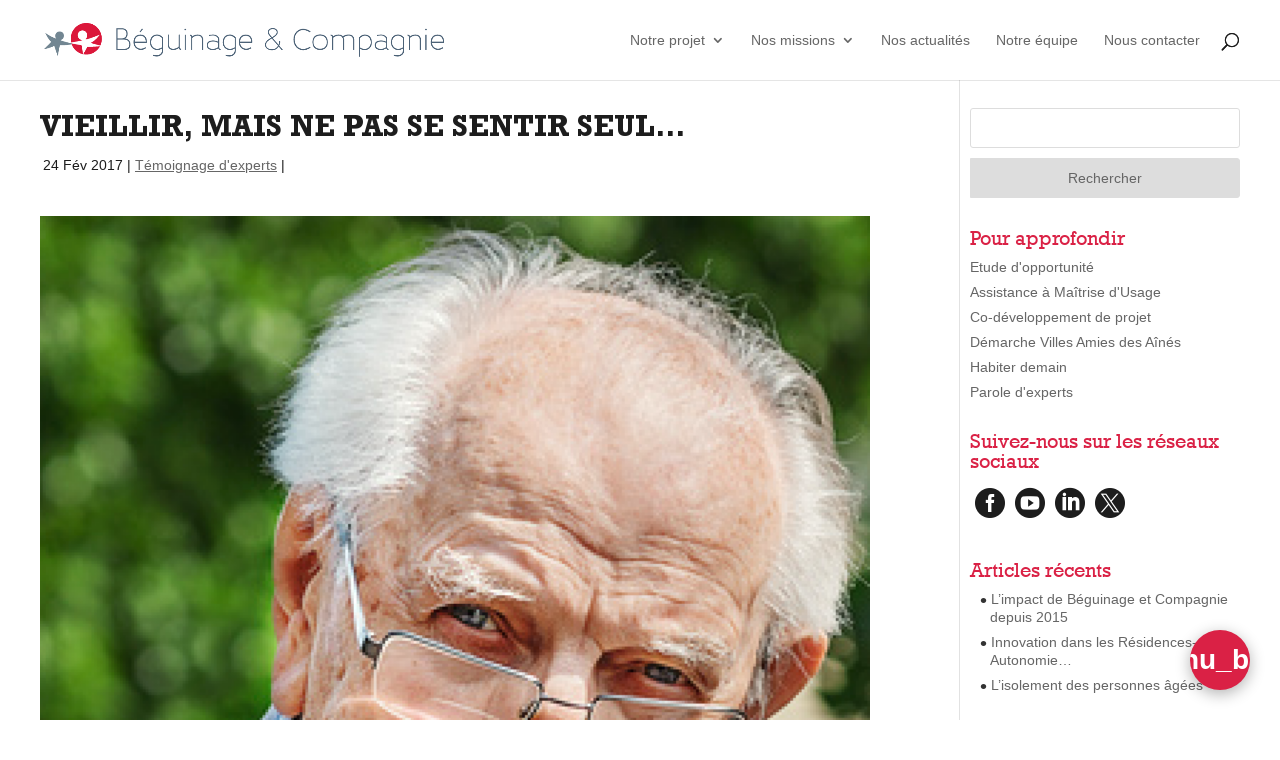

--- FILE ---
content_type: text/html; charset=utf-8
request_url: https://www.google.com/recaptcha/api2/anchor?ar=1&k=6LekmbIkAAAAAI2MHzqpdE2amQmP6NaqKnZ2_H8_&co=aHR0cHM6Ly93d3cuYmVndWluYWdlLWV0LWNvbXBhZ25pZS5mcjo0NDM.&hl=en&v=PoyoqOPhxBO7pBk68S4YbpHZ&size=invisible&anchor-ms=20000&execute-ms=30000&cb=vxdcsekwzljd
body_size: 48630
content:
<!DOCTYPE HTML><html dir="ltr" lang="en"><head><meta http-equiv="Content-Type" content="text/html; charset=UTF-8">
<meta http-equiv="X-UA-Compatible" content="IE=edge">
<title>reCAPTCHA</title>
<style type="text/css">
/* cyrillic-ext */
@font-face {
  font-family: 'Roboto';
  font-style: normal;
  font-weight: 400;
  font-stretch: 100%;
  src: url(//fonts.gstatic.com/s/roboto/v48/KFO7CnqEu92Fr1ME7kSn66aGLdTylUAMa3GUBHMdazTgWw.woff2) format('woff2');
  unicode-range: U+0460-052F, U+1C80-1C8A, U+20B4, U+2DE0-2DFF, U+A640-A69F, U+FE2E-FE2F;
}
/* cyrillic */
@font-face {
  font-family: 'Roboto';
  font-style: normal;
  font-weight: 400;
  font-stretch: 100%;
  src: url(//fonts.gstatic.com/s/roboto/v48/KFO7CnqEu92Fr1ME7kSn66aGLdTylUAMa3iUBHMdazTgWw.woff2) format('woff2');
  unicode-range: U+0301, U+0400-045F, U+0490-0491, U+04B0-04B1, U+2116;
}
/* greek-ext */
@font-face {
  font-family: 'Roboto';
  font-style: normal;
  font-weight: 400;
  font-stretch: 100%;
  src: url(//fonts.gstatic.com/s/roboto/v48/KFO7CnqEu92Fr1ME7kSn66aGLdTylUAMa3CUBHMdazTgWw.woff2) format('woff2');
  unicode-range: U+1F00-1FFF;
}
/* greek */
@font-face {
  font-family: 'Roboto';
  font-style: normal;
  font-weight: 400;
  font-stretch: 100%;
  src: url(//fonts.gstatic.com/s/roboto/v48/KFO7CnqEu92Fr1ME7kSn66aGLdTylUAMa3-UBHMdazTgWw.woff2) format('woff2');
  unicode-range: U+0370-0377, U+037A-037F, U+0384-038A, U+038C, U+038E-03A1, U+03A3-03FF;
}
/* math */
@font-face {
  font-family: 'Roboto';
  font-style: normal;
  font-weight: 400;
  font-stretch: 100%;
  src: url(//fonts.gstatic.com/s/roboto/v48/KFO7CnqEu92Fr1ME7kSn66aGLdTylUAMawCUBHMdazTgWw.woff2) format('woff2');
  unicode-range: U+0302-0303, U+0305, U+0307-0308, U+0310, U+0312, U+0315, U+031A, U+0326-0327, U+032C, U+032F-0330, U+0332-0333, U+0338, U+033A, U+0346, U+034D, U+0391-03A1, U+03A3-03A9, U+03B1-03C9, U+03D1, U+03D5-03D6, U+03F0-03F1, U+03F4-03F5, U+2016-2017, U+2034-2038, U+203C, U+2040, U+2043, U+2047, U+2050, U+2057, U+205F, U+2070-2071, U+2074-208E, U+2090-209C, U+20D0-20DC, U+20E1, U+20E5-20EF, U+2100-2112, U+2114-2115, U+2117-2121, U+2123-214F, U+2190, U+2192, U+2194-21AE, U+21B0-21E5, U+21F1-21F2, U+21F4-2211, U+2213-2214, U+2216-22FF, U+2308-230B, U+2310, U+2319, U+231C-2321, U+2336-237A, U+237C, U+2395, U+239B-23B7, U+23D0, U+23DC-23E1, U+2474-2475, U+25AF, U+25B3, U+25B7, U+25BD, U+25C1, U+25CA, U+25CC, U+25FB, U+266D-266F, U+27C0-27FF, U+2900-2AFF, U+2B0E-2B11, U+2B30-2B4C, U+2BFE, U+3030, U+FF5B, U+FF5D, U+1D400-1D7FF, U+1EE00-1EEFF;
}
/* symbols */
@font-face {
  font-family: 'Roboto';
  font-style: normal;
  font-weight: 400;
  font-stretch: 100%;
  src: url(//fonts.gstatic.com/s/roboto/v48/KFO7CnqEu92Fr1ME7kSn66aGLdTylUAMaxKUBHMdazTgWw.woff2) format('woff2');
  unicode-range: U+0001-000C, U+000E-001F, U+007F-009F, U+20DD-20E0, U+20E2-20E4, U+2150-218F, U+2190, U+2192, U+2194-2199, U+21AF, U+21E6-21F0, U+21F3, U+2218-2219, U+2299, U+22C4-22C6, U+2300-243F, U+2440-244A, U+2460-24FF, U+25A0-27BF, U+2800-28FF, U+2921-2922, U+2981, U+29BF, U+29EB, U+2B00-2BFF, U+4DC0-4DFF, U+FFF9-FFFB, U+10140-1018E, U+10190-1019C, U+101A0, U+101D0-101FD, U+102E0-102FB, U+10E60-10E7E, U+1D2C0-1D2D3, U+1D2E0-1D37F, U+1F000-1F0FF, U+1F100-1F1AD, U+1F1E6-1F1FF, U+1F30D-1F30F, U+1F315, U+1F31C, U+1F31E, U+1F320-1F32C, U+1F336, U+1F378, U+1F37D, U+1F382, U+1F393-1F39F, U+1F3A7-1F3A8, U+1F3AC-1F3AF, U+1F3C2, U+1F3C4-1F3C6, U+1F3CA-1F3CE, U+1F3D4-1F3E0, U+1F3ED, U+1F3F1-1F3F3, U+1F3F5-1F3F7, U+1F408, U+1F415, U+1F41F, U+1F426, U+1F43F, U+1F441-1F442, U+1F444, U+1F446-1F449, U+1F44C-1F44E, U+1F453, U+1F46A, U+1F47D, U+1F4A3, U+1F4B0, U+1F4B3, U+1F4B9, U+1F4BB, U+1F4BF, U+1F4C8-1F4CB, U+1F4D6, U+1F4DA, U+1F4DF, U+1F4E3-1F4E6, U+1F4EA-1F4ED, U+1F4F7, U+1F4F9-1F4FB, U+1F4FD-1F4FE, U+1F503, U+1F507-1F50B, U+1F50D, U+1F512-1F513, U+1F53E-1F54A, U+1F54F-1F5FA, U+1F610, U+1F650-1F67F, U+1F687, U+1F68D, U+1F691, U+1F694, U+1F698, U+1F6AD, U+1F6B2, U+1F6B9-1F6BA, U+1F6BC, U+1F6C6-1F6CF, U+1F6D3-1F6D7, U+1F6E0-1F6EA, U+1F6F0-1F6F3, U+1F6F7-1F6FC, U+1F700-1F7FF, U+1F800-1F80B, U+1F810-1F847, U+1F850-1F859, U+1F860-1F887, U+1F890-1F8AD, U+1F8B0-1F8BB, U+1F8C0-1F8C1, U+1F900-1F90B, U+1F93B, U+1F946, U+1F984, U+1F996, U+1F9E9, U+1FA00-1FA6F, U+1FA70-1FA7C, U+1FA80-1FA89, U+1FA8F-1FAC6, U+1FACE-1FADC, U+1FADF-1FAE9, U+1FAF0-1FAF8, U+1FB00-1FBFF;
}
/* vietnamese */
@font-face {
  font-family: 'Roboto';
  font-style: normal;
  font-weight: 400;
  font-stretch: 100%;
  src: url(//fonts.gstatic.com/s/roboto/v48/KFO7CnqEu92Fr1ME7kSn66aGLdTylUAMa3OUBHMdazTgWw.woff2) format('woff2');
  unicode-range: U+0102-0103, U+0110-0111, U+0128-0129, U+0168-0169, U+01A0-01A1, U+01AF-01B0, U+0300-0301, U+0303-0304, U+0308-0309, U+0323, U+0329, U+1EA0-1EF9, U+20AB;
}
/* latin-ext */
@font-face {
  font-family: 'Roboto';
  font-style: normal;
  font-weight: 400;
  font-stretch: 100%;
  src: url(//fonts.gstatic.com/s/roboto/v48/KFO7CnqEu92Fr1ME7kSn66aGLdTylUAMa3KUBHMdazTgWw.woff2) format('woff2');
  unicode-range: U+0100-02BA, U+02BD-02C5, U+02C7-02CC, U+02CE-02D7, U+02DD-02FF, U+0304, U+0308, U+0329, U+1D00-1DBF, U+1E00-1E9F, U+1EF2-1EFF, U+2020, U+20A0-20AB, U+20AD-20C0, U+2113, U+2C60-2C7F, U+A720-A7FF;
}
/* latin */
@font-face {
  font-family: 'Roboto';
  font-style: normal;
  font-weight: 400;
  font-stretch: 100%;
  src: url(//fonts.gstatic.com/s/roboto/v48/KFO7CnqEu92Fr1ME7kSn66aGLdTylUAMa3yUBHMdazQ.woff2) format('woff2');
  unicode-range: U+0000-00FF, U+0131, U+0152-0153, U+02BB-02BC, U+02C6, U+02DA, U+02DC, U+0304, U+0308, U+0329, U+2000-206F, U+20AC, U+2122, U+2191, U+2193, U+2212, U+2215, U+FEFF, U+FFFD;
}
/* cyrillic-ext */
@font-face {
  font-family: 'Roboto';
  font-style: normal;
  font-weight: 500;
  font-stretch: 100%;
  src: url(//fonts.gstatic.com/s/roboto/v48/KFO7CnqEu92Fr1ME7kSn66aGLdTylUAMa3GUBHMdazTgWw.woff2) format('woff2');
  unicode-range: U+0460-052F, U+1C80-1C8A, U+20B4, U+2DE0-2DFF, U+A640-A69F, U+FE2E-FE2F;
}
/* cyrillic */
@font-face {
  font-family: 'Roboto';
  font-style: normal;
  font-weight: 500;
  font-stretch: 100%;
  src: url(//fonts.gstatic.com/s/roboto/v48/KFO7CnqEu92Fr1ME7kSn66aGLdTylUAMa3iUBHMdazTgWw.woff2) format('woff2');
  unicode-range: U+0301, U+0400-045F, U+0490-0491, U+04B0-04B1, U+2116;
}
/* greek-ext */
@font-face {
  font-family: 'Roboto';
  font-style: normal;
  font-weight: 500;
  font-stretch: 100%;
  src: url(//fonts.gstatic.com/s/roboto/v48/KFO7CnqEu92Fr1ME7kSn66aGLdTylUAMa3CUBHMdazTgWw.woff2) format('woff2');
  unicode-range: U+1F00-1FFF;
}
/* greek */
@font-face {
  font-family: 'Roboto';
  font-style: normal;
  font-weight: 500;
  font-stretch: 100%;
  src: url(//fonts.gstatic.com/s/roboto/v48/KFO7CnqEu92Fr1ME7kSn66aGLdTylUAMa3-UBHMdazTgWw.woff2) format('woff2');
  unicode-range: U+0370-0377, U+037A-037F, U+0384-038A, U+038C, U+038E-03A1, U+03A3-03FF;
}
/* math */
@font-face {
  font-family: 'Roboto';
  font-style: normal;
  font-weight: 500;
  font-stretch: 100%;
  src: url(//fonts.gstatic.com/s/roboto/v48/KFO7CnqEu92Fr1ME7kSn66aGLdTylUAMawCUBHMdazTgWw.woff2) format('woff2');
  unicode-range: U+0302-0303, U+0305, U+0307-0308, U+0310, U+0312, U+0315, U+031A, U+0326-0327, U+032C, U+032F-0330, U+0332-0333, U+0338, U+033A, U+0346, U+034D, U+0391-03A1, U+03A3-03A9, U+03B1-03C9, U+03D1, U+03D5-03D6, U+03F0-03F1, U+03F4-03F5, U+2016-2017, U+2034-2038, U+203C, U+2040, U+2043, U+2047, U+2050, U+2057, U+205F, U+2070-2071, U+2074-208E, U+2090-209C, U+20D0-20DC, U+20E1, U+20E5-20EF, U+2100-2112, U+2114-2115, U+2117-2121, U+2123-214F, U+2190, U+2192, U+2194-21AE, U+21B0-21E5, U+21F1-21F2, U+21F4-2211, U+2213-2214, U+2216-22FF, U+2308-230B, U+2310, U+2319, U+231C-2321, U+2336-237A, U+237C, U+2395, U+239B-23B7, U+23D0, U+23DC-23E1, U+2474-2475, U+25AF, U+25B3, U+25B7, U+25BD, U+25C1, U+25CA, U+25CC, U+25FB, U+266D-266F, U+27C0-27FF, U+2900-2AFF, U+2B0E-2B11, U+2B30-2B4C, U+2BFE, U+3030, U+FF5B, U+FF5D, U+1D400-1D7FF, U+1EE00-1EEFF;
}
/* symbols */
@font-face {
  font-family: 'Roboto';
  font-style: normal;
  font-weight: 500;
  font-stretch: 100%;
  src: url(//fonts.gstatic.com/s/roboto/v48/KFO7CnqEu92Fr1ME7kSn66aGLdTylUAMaxKUBHMdazTgWw.woff2) format('woff2');
  unicode-range: U+0001-000C, U+000E-001F, U+007F-009F, U+20DD-20E0, U+20E2-20E4, U+2150-218F, U+2190, U+2192, U+2194-2199, U+21AF, U+21E6-21F0, U+21F3, U+2218-2219, U+2299, U+22C4-22C6, U+2300-243F, U+2440-244A, U+2460-24FF, U+25A0-27BF, U+2800-28FF, U+2921-2922, U+2981, U+29BF, U+29EB, U+2B00-2BFF, U+4DC0-4DFF, U+FFF9-FFFB, U+10140-1018E, U+10190-1019C, U+101A0, U+101D0-101FD, U+102E0-102FB, U+10E60-10E7E, U+1D2C0-1D2D3, U+1D2E0-1D37F, U+1F000-1F0FF, U+1F100-1F1AD, U+1F1E6-1F1FF, U+1F30D-1F30F, U+1F315, U+1F31C, U+1F31E, U+1F320-1F32C, U+1F336, U+1F378, U+1F37D, U+1F382, U+1F393-1F39F, U+1F3A7-1F3A8, U+1F3AC-1F3AF, U+1F3C2, U+1F3C4-1F3C6, U+1F3CA-1F3CE, U+1F3D4-1F3E0, U+1F3ED, U+1F3F1-1F3F3, U+1F3F5-1F3F7, U+1F408, U+1F415, U+1F41F, U+1F426, U+1F43F, U+1F441-1F442, U+1F444, U+1F446-1F449, U+1F44C-1F44E, U+1F453, U+1F46A, U+1F47D, U+1F4A3, U+1F4B0, U+1F4B3, U+1F4B9, U+1F4BB, U+1F4BF, U+1F4C8-1F4CB, U+1F4D6, U+1F4DA, U+1F4DF, U+1F4E3-1F4E6, U+1F4EA-1F4ED, U+1F4F7, U+1F4F9-1F4FB, U+1F4FD-1F4FE, U+1F503, U+1F507-1F50B, U+1F50D, U+1F512-1F513, U+1F53E-1F54A, U+1F54F-1F5FA, U+1F610, U+1F650-1F67F, U+1F687, U+1F68D, U+1F691, U+1F694, U+1F698, U+1F6AD, U+1F6B2, U+1F6B9-1F6BA, U+1F6BC, U+1F6C6-1F6CF, U+1F6D3-1F6D7, U+1F6E0-1F6EA, U+1F6F0-1F6F3, U+1F6F7-1F6FC, U+1F700-1F7FF, U+1F800-1F80B, U+1F810-1F847, U+1F850-1F859, U+1F860-1F887, U+1F890-1F8AD, U+1F8B0-1F8BB, U+1F8C0-1F8C1, U+1F900-1F90B, U+1F93B, U+1F946, U+1F984, U+1F996, U+1F9E9, U+1FA00-1FA6F, U+1FA70-1FA7C, U+1FA80-1FA89, U+1FA8F-1FAC6, U+1FACE-1FADC, U+1FADF-1FAE9, U+1FAF0-1FAF8, U+1FB00-1FBFF;
}
/* vietnamese */
@font-face {
  font-family: 'Roboto';
  font-style: normal;
  font-weight: 500;
  font-stretch: 100%;
  src: url(//fonts.gstatic.com/s/roboto/v48/KFO7CnqEu92Fr1ME7kSn66aGLdTylUAMa3OUBHMdazTgWw.woff2) format('woff2');
  unicode-range: U+0102-0103, U+0110-0111, U+0128-0129, U+0168-0169, U+01A0-01A1, U+01AF-01B0, U+0300-0301, U+0303-0304, U+0308-0309, U+0323, U+0329, U+1EA0-1EF9, U+20AB;
}
/* latin-ext */
@font-face {
  font-family: 'Roboto';
  font-style: normal;
  font-weight: 500;
  font-stretch: 100%;
  src: url(//fonts.gstatic.com/s/roboto/v48/KFO7CnqEu92Fr1ME7kSn66aGLdTylUAMa3KUBHMdazTgWw.woff2) format('woff2');
  unicode-range: U+0100-02BA, U+02BD-02C5, U+02C7-02CC, U+02CE-02D7, U+02DD-02FF, U+0304, U+0308, U+0329, U+1D00-1DBF, U+1E00-1E9F, U+1EF2-1EFF, U+2020, U+20A0-20AB, U+20AD-20C0, U+2113, U+2C60-2C7F, U+A720-A7FF;
}
/* latin */
@font-face {
  font-family: 'Roboto';
  font-style: normal;
  font-weight: 500;
  font-stretch: 100%;
  src: url(//fonts.gstatic.com/s/roboto/v48/KFO7CnqEu92Fr1ME7kSn66aGLdTylUAMa3yUBHMdazQ.woff2) format('woff2');
  unicode-range: U+0000-00FF, U+0131, U+0152-0153, U+02BB-02BC, U+02C6, U+02DA, U+02DC, U+0304, U+0308, U+0329, U+2000-206F, U+20AC, U+2122, U+2191, U+2193, U+2212, U+2215, U+FEFF, U+FFFD;
}
/* cyrillic-ext */
@font-face {
  font-family: 'Roboto';
  font-style: normal;
  font-weight: 900;
  font-stretch: 100%;
  src: url(//fonts.gstatic.com/s/roboto/v48/KFO7CnqEu92Fr1ME7kSn66aGLdTylUAMa3GUBHMdazTgWw.woff2) format('woff2');
  unicode-range: U+0460-052F, U+1C80-1C8A, U+20B4, U+2DE0-2DFF, U+A640-A69F, U+FE2E-FE2F;
}
/* cyrillic */
@font-face {
  font-family: 'Roboto';
  font-style: normal;
  font-weight: 900;
  font-stretch: 100%;
  src: url(//fonts.gstatic.com/s/roboto/v48/KFO7CnqEu92Fr1ME7kSn66aGLdTylUAMa3iUBHMdazTgWw.woff2) format('woff2');
  unicode-range: U+0301, U+0400-045F, U+0490-0491, U+04B0-04B1, U+2116;
}
/* greek-ext */
@font-face {
  font-family: 'Roboto';
  font-style: normal;
  font-weight: 900;
  font-stretch: 100%;
  src: url(//fonts.gstatic.com/s/roboto/v48/KFO7CnqEu92Fr1ME7kSn66aGLdTylUAMa3CUBHMdazTgWw.woff2) format('woff2');
  unicode-range: U+1F00-1FFF;
}
/* greek */
@font-face {
  font-family: 'Roboto';
  font-style: normal;
  font-weight: 900;
  font-stretch: 100%;
  src: url(//fonts.gstatic.com/s/roboto/v48/KFO7CnqEu92Fr1ME7kSn66aGLdTylUAMa3-UBHMdazTgWw.woff2) format('woff2');
  unicode-range: U+0370-0377, U+037A-037F, U+0384-038A, U+038C, U+038E-03A1, U+03A3-03FF;
}
/* math */
@font-face {
  font-family: 'Roboto';
  font-style: normal;
  font-weight: 900;
  font-stretch: 100%;
  src: url(//fonts.gstatic.com/s/roboto/v48/KFO7CnqEu92Fr1ME7kSn66aGLdTylUAMawCUBHMdazTgWw.woff2) format('woff2');
  unicode-range: U+0302-0303, U+0305, U+0307-0308, U+0310, U+0312, U+0315, U+031A, U+0326-0327, U+032C, U+032F-0330, U+0332-0333, U+0338, U+033A, U+0346, U+034D, U+0391-03A1, U+03A3-03A9, U+03B1-03C9, U+03D1, U+03D5-03D6, U+03F0-03F1, U+03F4-03F5, U+2016-2017, U+2034-2038, U+203C, U+2040, U+2043, U+2047, U+2050, U+2057, U+205F, U+2070-2071, U+2074-208E, U+2090-209C, U+20D0-20DC, U+20E1, U+20E5-20EF, U+2100-2112, U+2114-2115, U+2117-2121, U+2123-214F, U+2190, U+2192, U+2194-21AE, U+21B0-21E5, U+21F1-21F2, U+21F4-2211, U+2213-2214, U+2216-22FF, U+2308-230B, U+2310, U+2319, U+231C-2321, U+2336-237A, U+237C, U+2395, U+239B-23B7, U+23D0, U+23DC-23E1, U+2474-2475, U+25AF, U+25B3, U+25B7, U+25BD, U+25C1, U+25CA, U+25CC, U+25FB, U+266D-266F, U+27C0-27FF, U+2900-2AFF, U+2B0E-2B11, U+2B30-2B4C, U+2BFE, U+3030, U+FF5B, U+FF5D, U+1D400-1D7FF, U+1EE00-1EEFF;
}
/* symbols */
@font-face {
  font-family: 'Roboto';
  font-style: normal;
  font-weight: 900;
  font-stretch: 100%;
  src: url(//fonts.gstatic.com/s/roboto/v48/KFO7CnqEu92Fr1ME7kSn66aGLdTylUAMaxKUBHMdazTgWw.woff2) format('woff2');
  unicode-range: U+0001-000C, U+000E-001F, U+007F-009F, U+20DD-20E0, U+20E2-20E4, U+2150-218F, U+2190, U+2192, U+2194-2199, U+21AF, U+21E6-21F0, U+21F3, U+2218-2219, U+2299, U+22C4-22C6, U+2300-243F, U+2440-244A, U+2460-24FF, U+25A0-27BF, U+2800-28FF, U+2921-2922, U+2981, U+29BF, U+29EB, U+2B00-2BFF, U+4DC0-4DFF, U+FFF9-FFFB, U+10140-1018E, U+10190-1019C, U+101A0, U+101D0-101FD, U+102E0-102FB, U+10E60-10E7E, U+1D2C0-1D2D3, U+1D2E0-1D37F, U+1F000-1F0FF, U+1F100-1F1AD, U+1F1E6-1F1FF, U+1F30D-1F30F, U+1F315, U+1F31C, U+1F31E, U+1F320-1F32C, U+1F336, U+1F378, U+1F37D, U+1F382, U+1F393-1F39F, U+1F3A7-1F3A8, U+1F3AC-1F3AF, U+1F3C2, U+1F3C4-1F3C6, U+1F3CA-1F3CE, U+1F3D4-1F3E0, U+1F3ED, U+1F3F1-1F3F3, U+1F3F5-1F3F7, U+1F408, U+1F415, U+1F41F, U+1F426, U+1F43F, U+1F441-1F442, U+1F444, U+1F446-1F449, U+1F44C-1F44E, U+1F453, U+1F46A, U+1F47D, U+1F4A3, U+1F4B0, U+1F4B3, U+1F4B9, U+1F4BB, U+1F4BF, U+1F4C8-1F4CB, U+1F4D6, U+1F4DA, U+1F4DF, U+1F4E3-1F4E6, U+1F4EA-1F4ED, U+1F4F7, U+1F4F9-1F4FB, U+1F4FD-1F4FE, U+1F503, U+1F507-1F50B, U+1F50D, U+1F512-1F513, U+1F53E-1F54A, U+1F54F-1F5FA, U+1F610, U+1F650-1F67F, U+1F687, U+1F68D, U+1F691, U+1F694, U+1F698, U+1F6AD, U+1F6B2, U+1F6B9-1F6BA, U+1F6BC, U+1F6C6-1F6CF, U+1F6D3-1F6D7, U+1F6E0-1F6EA, U+1F6F0-1F6F3, U+1F6F7-1F6FC, U+1F700-1F7FF, U+1F800-1F80B, U+1F810-1F847, U+1F850-1F859, U+1F860-1F887, U+1F890-1F8AD, U+1F8B0-1F8BB, U+1F8C0-1F8C1, U+1F900-1F90B, U+1F93B, U+1F946, U+1F984, U+1F996, U+1F9E9, U+1FA00-1FA6F, U+1FA70-1FA7C, U+1FA80-1FA89, U+1FA8F-1FAC6, U+1FACE-1FADC, U+1FADF-1FAE9, U+1FAF0-1FAF8, U+1FB00-1FBFF;
}
/* vietnamese */
@font-face {
  font-family: 'Roboto';
  font-style: normal;
  font-weight: 900;
  font-stretch: 100%;
  src: url(//fonts.gstatic.com/s/roboto/v48/KFO7CnqEu92Fr1ME7kSn66aGLdTylUAMa3OUBHMdazTgWw.woff2) format('woff2');
  unicode-range: U+0102-0103, U+0110-0111, U+0128-0129, U+0168-0169, U+01A0-01A1, U+01AF-01B0, U+0300-0301, U+0303-0304, U+0308-0309, U+0323, U+0329, U+1EA0-1EF9, U+20AB;
}
/* latin-ext */
@font-face {
  font-family: 'Roboto';
  font-style: normal;
  font-weight: 900;
  font-stretch: 100%;
  src: url(//fonts.gstatic.com/s/roboto/v48/KFO7CnqEu92Fr1ME7kSn66aGLdTylUAMa3KUBHMdazTgWw.woff2) format('woff2');
  unicode-range: U+0100-02BA, U+02BD-02C5, U+02C7-02CC, U+02CE-02D7, U+02DD-02FF, U+0304, U+0308, U+0329, U+1D00-1DBF, U+1E00-1E9F, U+1EF2-1EFF, U+2020, U+20A0-20AB, U+20AD-20C0, U+2113, U+2C60-2C7F, U+A720-A7FF;
}
/* latin */
@font-face {
  font-family: 'Roboto';
  font-style: normal;
  font-weight: 900;
  font-stretch: 100%;
  src: url(//fonts.gstatic.com/s/roboto/v48/KFO7CnqEu92Fr1ME7kSn66aGLdTylUAMa3yUBHMdazQ.woff2) format('woff2');
  unicode-range: U+0000-00FF, U+0131, U+0152-0153, U+02BB-02BC, U+02C6, U+02DA, U+02DC, U+0304, U+0308, U+0329, U+2000-206F, U+20AC, U+2122, U+2191, U+2193, U+2212, U+2215, U+FEFF, U+FFFD;
}

</style>
<link rel="stylesheet" type="text/css" href="https://www.gstatic.com/recaptcha/releases/PoyoqOPhxBO7pBk68S4YbpHZ/styles__ltr.css">
<script nonce="a10BMavv0fExUKUbypb0qQ" type="text/javascript">window['__recaptcha_api'] = 'https://www.google.com/recaptcha/api2/';</script>
<script type="text/javascript" src="https://www.gstatic.com/recaptcha/releases/PoyoqOPhxBO7pBk68S4YbpHZ/recaptcha__en.js" nonce="a10BMavv0fExUKUbypb0qQ">
      
    </script></head>
<body><div id="rc-anchor-alert" class="rc-anchor-alert"></div>
<input type="hidden" id="recaptcha-token" value="[base64]">
<script type="text/javascript" nonce="a10BMavv0fExUKUbypb0qQ">
      recaptcha.anchor.Main.init("[\x22ainput\x22,[\x22bgdata\x22,\x22\x22,\[base64]/[base64]/[base64]/bmV3IHJbeF0oY1swXSk6RT09Mj9uZXcgclt4XShjWzBdLGNbMV0pOkU9PTM/bmV3IHJbeF0oY1swXSxjWzFdLGNbMl0pOkU9PTQ/[base64]/[base64]/[base64]/[base64]/[base64]/[base64]/[base64]/[base64]\x22,\[base64]\\u003d\\u003d\x22,\x22LjrDnsOiw7QHwoTDhhICKW5tFcOWwpYqV8Kyw78jRkPCtMKPVFbDhcOkw6JJw5vDu8K7w6pcRCg2w6fCszVBw4VjWTk3w7zDqMKTw4/DlsKHwrg9wr7CmjYRwo/[base64]/CqcO9wr/Cr0AFwr9ewprCu8OJK8KuU8OLdE5VOyw7YsKEwpwWw44banYeUMOEIn8QLSHDmSdzacOoNB4APMK2IUrCj27Cilkrw5Zvw6zCjcO9w7lhwr/DszMfEgNpwq7CucOuw6LCq2nDly/DnsO+wrdLw6zCoBxFwp3CmB/[base64]/DkMO4wpzDu8O1bkcxwpzDn8KJwp0rRELDosO2bmrDh8OGRXbDs8OCw5QsSMOdYcK2wpc/SVfDmMKtw6PDnz3CicKSw7HCjm7DusKYwpkxXWV/HF4kwo/Dq8OnWjLDpAEnbsOyw79sw60Ow7dnPXfCl8OYJ0DCvMKsI8Ozw6bDjx18w6/Ck2l7wrZgwrvDnwfDisOmwpVUHcKIwp/DvcOvw7bCqMKxwr91IxXDnQhIe8O9wozCp8Kow5LDssKaw7jCt8KxM8OKYXHCrMO0wpgdFVZ4JsORMHnCssKAwoLCicOkb8KzwpPDnnHDgMKFwr3DgEdYw77CmMKrMcOAKMOGUWpuGMKMfSN/ICbCoWVDw5RELyNEFcOYw6fDkW3Dq2nDhsO9CMODdsOywrfCncKZwqnCgAokw6xaw487UncowpLDucK7G3ItWsOqwoRHUcKiwrfCsSDDksK4C8KDTsKsTsKbWsKbw4JHwo9Dw5Efw4M+wq8bUj/DnQfCqGBbw6AGw7oYLB7CrsK1wpLCgsOsC2TDhC/DkcK1wovCjjZFw4vDl8KkO8KcfMOAwrzDj0dSwofCgyPDqMOCwqDCg8K6BMKBLBklw5PCimVYwqAtwrFGE2kfWVXDtcOGwpVnSDB/w4/[base64]/Di8OBUMKnw6zDtyHCvcONwpUEKMOaOA3CpMOBDn1kOMOMw7/CiSnCnsOpJHZ/[base64]/Dh8K4BsKuExATFcKYw6HDpwclY3cNwp/[base64]/wrIfw6HDkGHCjTnCojcmU8OUw7Juw6DDkh7Di3zCvxYPE27Du2jDiCsow70Kf0DCnsOIw53DmcOXwoBANMOLKsOsDMO9U8KRwpoQw6YfN8Obw7w9wonDkVYyKMKeRMOqA8O2LifCrMKhPATCtMKrw5/CnlvCpXsTXcOtwrHDhSIHaQlwwqfDqcOZwo4gw5JBwpjCtgUcw77DpsOdwq4POnfDp8KjPVReHXjDlcKcw4sVwrFsFsKJCEvCglMhaMKlw7jDonB7InAnw6jClwtdwos3w5rDhWnDm3tiOMKCTVbCqcKDwowbRwrDkz/CgBBEwobDvcKJKMOPw6tRw5/CrsKONF8oF8Otw6nDqsKIb8OJTxDDj0cVYcKAw6nCkzJZw7g/wrgOUmjDjMOZeQDDoltcfMOQw4wzTUvCrwvCmMK4w57DgzvCm8KEw79gwp/[base64]/DpMO2w4whw4jDpsKnwpPCmzsxwpMSEHzDui4Ewp3CumPDux9XwpLDkHfDoCjChcK7w60lAsKGNMKCw7TDp8KTa0MHw53DtcOSBRYYfcOeRR3Dsh4Zw7HDu2ZFesOlwo4PFxLDoXxqw4/[base64]/Dk8Ksw60ECiAmwq0eFsODFsKwIMKJwqxRw6vDl8OYw7dAVMKiwofDkholwp/DjcOqB8KEwoQMe8OzS8KzG8OSTcOvw53Dqn7Dm8KlEsK3SBnCkiPDuVMDwqtTw6zDky/Chl7Cs8KTU8OIKz/Dk8OjAcK6ScOOEyjCqMO/[base64]/CmCJxUsO/Ck9sXsOjEX4/SgzDlsOnwoota27DgETDsFHCmsOwd8ODw6JMesOrwqzDmmHChgfCmSbDvMKOJkcwwpFFwpHCpEbDv2YAw4dhJS0FUcKEK8O2w7TCpsOrW3XDjcK4VcOxwrEkacKxw5YEw7nDuxkiWcKFZhBca8O/[base64]/fEXCn8Kyw77DsWzCosOCclACCsOGw4DDhU0Iw4/CssOIesONw7x6S8K2cTbDvsKqwrfCu3rCkyQRwo9WV1FUwr/CnSRMw7xgw6bCj8KKw7DDtcOcFXU4wpBkwrVeGcKqaXfChRXCqiFcwqHCgsKaWcKKOVMWwqsPwrnDuR4qaRsKLCRPw4TCoMKPOsKIwr3CncKbc1snMAJiF37DmyDDj8OGa13DlMO/UsKGfcOhw5sqw5oXwpDCjn95P8OXw7N0XcO0w4PDgMOKHMO/[base64]/DnMOFw6TCl8Kgw6HDscKTPHbCiCxFeMKVMU5jScOyEMKswqvCm8OeMCzCqmrCgATCphMUwrhNw5tGOsOlwpvDo24lFXBJw4kgEDFhwqPDm3JTwqt6w4BJwr4pJsOYWi85wo3DqRzCmsO5wrrCrcOCwqhlJwzCimI4w6PClcODwpchwqgrwqTDmW/Dq2XCgsOCW8KNwqoxPANSW8OjOMKUTCA0eHkCSMOAOsK/T8Ofw7kDCS1cwqzChcOIU8OeMMOywrDCj8Ogw5/CmmXCjG4naMKnVcKtY8KiAMOBMcOYw70awowKwrfDhMOKOhRyfsKPw6zCkkjDnEp5PMKRHAYpCmvDo0sZWWvChD/[base64]/S8Oxw4Q8ITMywo3CvmfCqCfDncOsNDrDk0Mrwrl/[base64]/wpoeEXHCmVTCnsK8MS8vw6LDgcKEPzHCixbDg2hUw6zCh8KxaBpkS0MvwqQ/w6TDrhJFw7ocVMOQwokkw78Iw4rCqyJNw6B8wo/[base64]/DlcOFwpHDm8KCw77CjljDksKdW0jCpcOpwqXDncKIw7RXB2Aaw650EMKewotow4gwM8KQGD7DusKcw4/DgcOJw5fDiQt5w4stPsOhwq3DgCrDsMOsHMO0w5gcw5Ahw5hVwodQXxTDsBYHw4kBRMO4w69WNMKSWMOlN2xOw4LCrlHChF/CpQvDp2LCizHDhAEhDxXChHjCt2xGTsO1w5pTwolxw5sewotPwoJgZsO+CB3DtElYDcOAwr4gQwQZw7F3bcKAw6xHw7TDrcOuwqtOJ8ObwoEjSMKwwqnDtMOfw43Chm02wrvCijgUPcKrEsO3WcKqw4NuwqIBw7wnTFLCq8OQPXDCjcKqHmJ/w5/Clg8EeSLCo8Ocw7wawowCOTFafcOkwqnDvkrDoMOeMcKmBcK9QcO2P2nCnMOqwqjDsQI4wrHDksKDwpDCuhdRw6nDlsK4wpgKw519w57DvF8/JnbCk8OHZMKFw7d7w73DjhTDqHMFw740w67CgD7DpAgNDcO6P1zDk8KMI1PDuCAeAMKAwrXDocK/RMKkEGplw4dDfsO5w4vCk8KiwqXCs8OrW0MlworDmXR4LcKLwpPCnlwvSx/DlsK5w50xw53DigdhOMOpw6HCggHDghBsw4bDsMK6w67CtMOhw7lsV8KjelI2bMOcV3BBKTllw5fCtgdFwqUUwo4Nw47DuCBnwpzCoiwYwrduw5F/A3/DqMKvw7Ezw6NcAAxww7Fnw67CmsKAOQRtE2zDlEfCksKOwqfDkTwCw5gqw5rDrC7DvcKDw5zCgiFHw5Zlw5ksc8Kiw7bCqBTDtl0JaGdFwpLChSXDkAnDgRVRwo3CjDDCr2sPw7ctw4fDphzCosKGWMKSw4XCl8OtwrEhGGQqw6htMsOuwrzCik/CqcKow6Y8wqLCnMKWw4/Coituw5LDlz5hFcOQcygswr7CjcOBwq/DiTtzL8OkA8O1w6dHFMOhNXpYwqEgZsKFw7RNw545w5fCrU4jw53Du8K+w7bCvcOIMVsIIsKyNR/DrTDDnFhwwpLChcKFwpDCvzDDlMKzCxPDpMK4w7jCssOwVlbCkgDDhw4TwqHDl8OkfcKsU8KYw5hpwpTDm8Orwp0jw5fClsKqw7fCsT3Dj097aMO5wptNLjTCssOMw5DCg8Kxw7HConXCkcKCw6vCki/CuMK+wrTCncOgw6U0Ni1xB8O9wowcwpQgDsOrNDQrQcO3C3DDlcK5L8KKw4PDgivCvDt7RnpmwqLDkDJcBVTCqMKgCSXDnsOLw6F0J1PCtzfDiMOLw6sYw7rCtMOPYRvDpsO/w7kNaMOSwrjDtcKabjwiSlbCh30SwrBqOcKkBMOqwqMGwqgow47CgMOzL8Kdw7hCwojCssODwrYNw5nCiUPCq8OJLX1ZwrfCp2M8KsKhScOJwp7CjMOPwqbDsmXCnsK4RUYWw5nDuRPCjlXDt3rDl8OxwoQlwqbCsMOFwoVvQBhMGsO9YFUnwr/[base64]/CshHDlMOTw508w40yKXTCjsKXZcOaURrDscKONUDCkMKgwoN7cEUuw4w6SFF/[base64]/Do8K4wpfCusO6VcKMw5XDgcO7bMKYHMK7eMKSw41fbsOiMsOjw4jCs8KHwqcswoV5wrwSw7NCw67CjsKlw57ClsKyYh8vNikUcmpawqYIw4vDt8Otw6zCgl/ChsObVxxnwr5ICEkBw4hIcFnDoTTCryIqwrd0w6hUw4ktw5ZGwpnDkQpIcsOyw6nDkhBgwqrClTHDk8KTI8K5w5TDjsKbwrDDkcOFw43DgRfCl10lw7DCm1VXHcO/w6E5wonCvijChcKqRMORwrTDhsOlf8K1wqNGLBHCm8O3OgsEH1BYEFIuaHfDnMObQyxaw4FJwqJWDQU6w4fDusOXZRJTTcKMH191ejdVfsOsZMKJG8KJHMKewrgGw4RqwqYSwrhjw7FNexogGnwlwrckfVjDlMKAw60mwq/CvXDDkjHDscOuw5PCrg7CnsOhYMKXw5Aowr7CmXk2Bzs+f8KWNgMlPsO6BsKfOBPDmCDDu8KnZxhMwoJNw6hbwpTCmMKVfis9fcKgw5PCrSrDgC/CqcK3wr/[base64]/CsQTDvxnDu0YNI8KmQwTCoMKDwodDwrY4TMOEwo7CrjnDrsOpF0XCqFsvBMK8W8KyE07CoT/CmVDDhmluX8KxwpTCqTtoOGJPSTRaAVtow4IgXybDhA/DhcKdwrfDh2Q8SQHDuAkafUXCu8OcwrU8aMK/RyY5wr1Oe1tVw5zDmsOrw4nCiSM6wqlaXWwYwqV0w6/CuiFMwqt6PMKFwq3CmsOVw4YXw7lHMsOrwqbDucKHFcOQwofCuV3DvRHCncOmw43DhjNpFFNgwqPDnA3Dl8KmNSLClgpFw5vDlSbCoj4mw5FywoHDgcOuwoszwpXDqgfDlsOdwo0yFBUTwpYtJMK/wqnChnnDqlvCkgLCnsOnw79nwqvDp8Kmwq3CmTxsQsOtwqLDicKDwr4xAmXDlsOAwpEWe8Kiw4vCisOJw6nDtMKkw5LDognCgcKhwopjw4xPw5MbK8O1F8KKwrhQPMKxw7DCocOVw6wtYRU5QCPCrxbCsg/DlFjClnACT8KsTMO3OcKSTRxWw4kwez/ChQnCmcKKF8Kuw5rCtkBuwoJPZsO3F8KZwr57esKAR8KfFTBhw7xjfDpoZMOQw4fDowfCtz11wqXDhsK+RcOKw4PCgg3Cm8KudMOaRiZKNMKjTQ50wp8lw6Yqw6dyw7YZw5NMeMOUw7sjwrLDscOtwro6wo/CpWwKWcOnasOTCMOWw5vDk3kBUMOMc8KFBUPCngDCqn/[base64]/w7HDpsOkNcONwqMCcsKmUsKTw6rCpUAYESHCpVrDvkzDmMK/w4vDhsK7wpliw6pcUDLDiSTCuX3CpRXDgcOhw5p4E8KpwoVNZsKJFMO2BcOYw7rDosK/w5liwppJw4XDthIcw4Q9wrzDtipkfMOLTMOnw5HDq8OdYEUxwobDljhyJAtZBXLDt8K9EsO5UhQ6B8OMfsK/w7PDkMOTw6TCgcKBOVfDmMOSW8Oiw47DpsOMQ1/DnR8kwo/[base64]/[base64]/[base64]/DmQARw4PDhi/CtiggR3HCjRl/wp/[base64]/DrzNyNk1yP8OzEcK9a8K5f00veMO/worCmcOGw5siP8OgOsK7w7LDmcOGD8KEw7LDv34qAcK5W0ApW8KPwqhef27DlsOywrx0YV5TwrNgS8OZwoRseMOywqvDnH0rQH8/wpE2wrUfSlpqRsO2RsKwHA/Dm8OiwofCgEZ1JMOYZhguw4rDjMK5D8O8fsKIwrstwp/[base64]/[base64]/CkMOwQUzDjWtlwq8Ow4rCkMONb8KnAsK9w6t/w4VOH8K5wpXCrsO7dVHClwzDkUIzw7PDgGNPU8KpFTkQNxFswoHCocO2PzUJBzTCkMKmw5Nbw4TCiMOSc8O5QsKyw4TCoCtrEl/Dhggawr4xw7bDisOoZiohwp/CnFAww4PCrsOgIcODWMKtYSl+w5vDtjLCi3nCvHxxW8KWw59XYQoWwr9URgLDuAgIXsKewrDCrT0tw4/CghvDmMOCw7LDrGrDuMKzNsKtwqjCjnLDgMKJwprDjUzDoidgwrViwp9LGgjCjcKgwrjDksOVfMOkRCHCvsOeQjoUw4BYRhjDkAHCrAkdCcOvRFrDsVTCmMKLwojCgMK0eW4kwrHDsMK7wpoMw4ozw6vDiEbCpcK/w4ZpwpZ7wrRVw4JpA8K7EVPCpsO9wq7Ds8OVO8KewqDDomEWa8OWWFnDmlJpccK8IMOfw5hUAH1SwpUVw4DCk8O4Yi7DqcK6GMOQH8KCw7jDki1ZdcKewphKMFzChDjCmjDDn8KHwqtFBHzClsO/wrbCoAxcIcOHw5nCi8OBGjPDi8OPwrgwPWtTw4k9w4PDocOoGMOmw5HCo8Kpw7lcw5Brwr9Kw6DCm8KwbcOOMFrCs8KCG1EFHWPCvzpLXiXDusKMdMKqwrsjw50ow6J7w6PDtsKjw79mwqvCrsK3w5x5w4/CrsOewpwGOcOOMcOGRMOICyV9KQHClMOPHsK8wo3DisKqw6nCoE0fwqHCkzc6GF7Cn3fDt0zClMOFXwzCpsKLCik9wqnCjcK2wrtXD8Kvw5YEw6w6wo8ORg5AZcKCwpx3wrzDnFvDusKVB1HCpxHDjsK7wrxGe25EEgbCocORM8K8f8KeUcOaw4Yzw7/DqcOGAMO7wrJ/IsO8NHDDuDlkwoTCkcOyw4cQw77CrcO7wrJeR8OZO8OOE8KnRsOLBzXDhxlJw6Rfwq/Diz93wprCssKhwqbDrRUIDcOFw5kBbkwnw418w6hyOMKJRcKjw7vDiQ0cbsKfO2DCpzw3w4xyXV3Co8Kvw6sLwpfCoMKwGVFUwrFAW0ZuwrlwY8OGwol5XMOswqfCkwd2w4LDpsOXw50fX1RlPcKaChc+wqMzP8KWwo/CrcOUw6MVwqTCmGdFwr1rwrYGQC8AGMOSBlLDoiLCh8Oaw5sQw4ZIw5JDd294BcKzLijCgMKcRMKnCnhKbRXDkkZ+wqfDg38ZBMKRw7xhw6NFw70Kw5B0R0Q/IcOncMK6w55Uwrknw5HDksKTFMKfwqdAMAogTsKdwoVXUQs0SAI9wo7DrcKXCMKuFcOiHj7CqwPCocOmKcOaNGVVw7TDtsOWa8ODwp8/GcKdJ0jCnMKZw5rCl0nCmy99w4/CmsOXw70KYUlQH8K7Dy7DjzDCtFpGwpPDo8Ktw7TDsRrDnwB7Pj1jRsKNwqkBLcODwqdxwqFTO8Krw4HDi8OXw74kw5PCgyZLEDPCicOaw4NRf8KKw5bDo8OQw5XCthUJwoxKWAUDW1Iuw6Z1wotLwoVZHsKFDsO+w77DjW1dO8Orw77DjcORFHR7w7rDqHvDgkvDmx/[base64]/[base64]/w7TDpHvCg8Kaw58zwpkuwrbCl8Orwq/ClXIgw4ZZwrdrw4TCmjzDl1J+ZkoGEcKFw7tUScOKw6vCj0HDo8OiwqtBccOnVVbCnMKpBg8TTwAJwoB7woJIMGnDi8OTUG7Dn8KBKFsGwpNMC8OTw4TCrSbCmlPCqhXDo8K8wqXCrcK4VcKgdH3CrFNCw59uccO9w6BvwrIMD8OiAB3DscOOU8KHw7/[base64]/DtcOYLMO4GcKrWR8qwpplw5PChcK3dcOEeUkxe8OXR2fCvEvDjV3CtcK1ZsO2wp4fPsOewozCt0Y/w6jCsMOEdsO9wqPCkRvDmlZvwq48w68CwrN6wpQow51tbMK8YsOew7PDqcOBfcKjEx/CmwI9csKwwrTDisKkwqNfacOvQsOxw6zDtsKeaEN7w6/CiH3CmsKCB8OSwrDDujbCkz1eN8OvF39ZIcOowqJCwr40w5HCqsOwAHNJw7fCrCvDgMKTTDpgw5HCvjzCkcO3w6HDuxjCpRknAGXDmy0UJsKpwqHCqzHDr8O+OATCkxlBB0JDcMKCSH7CncKgwrIywo41w6tXGcOgw6LCtMOmwqjDhR/[base64]/DocKpw7BXRR3DvgEcEyYaNsOLDQTCr8K8w7MDYCcYZQfDuMO+PcK8FMOQwrzCl8O0EBbDtmDDmigow63Dl8OvWGbCvAgrSGTDkQoFw6oCP8OhGB/DkyHDuMKMelQ5NXTCogANw4Mff1UxwpZYw6w7bFXDk8O6wrLDilQYM8OUP8KneMKyXgQQSsKdCsKEw6M7wp/[base64]/DpwDDkMOcw5zDjcKpw7Qcw53CrX3DmMOnP8KBw5LDlcO0wqvCrXHCgWBmcRPChissw5sNw77CqxbDi8K/w5DDgTAAKMKJw4/Di8KsC8OVwowxw67Dn8OMw53Di8OcwozDkMOOMxo8ZDMAw61PDcOkLMKgayF0ZRVRw7fDmsOWwptdwr7DtTAOwrkbwqLCuh7CmwdgwqfDqyXCrMKAYg5xfT7Cv8KTfsObw7c7MsKGwo/[base64]/DsMOXw6vCq8KFWzTCh1XCo8K5JsO3wqZHXnLDk3PDrEwdG8Orw7JVd8KKNlXCtnfDmCJlw6xkLhXDscKPwrwCwqTDi2PCimpqESFENMOKX3VZw419D8KBw49CwrZ/[base64]/S8OwEMO3MMOTAsOwwo4rTsKPbgFEw7LDvDsLw5psw7vDnTrDnMOrAcKJOj3DksOcw4PDlwcFwpQDHkMjw4gDAcK2eMOYwoFNKSgjwph4P13CgQlAMsOAVSxteMK/[base64]/JcKmMBd8b8Krw5fDoMK3wr5AfsK0wqtnDTEnXCTDuMKwwqpBwokfb8KVwrVGVGUBA1rDvEwqw5PCrsObwoLCrV9zw4YiVibCn8KtH3lNw6jCn8KYVXt8NEDCqMOAw4IYwrbDr8OiUSYDwpBCesOVesKCXzzDiSI0w7Z8w6zCusKmNcO/DAENw7fCqTt1w7/DvsOJwrfCoGILTgzClMOww75hCkVbMcKVNAJAw4htwqAiQE/DisOWBsOkwpgrw7hpwrY6w5VTwrcow7TCu1zCnH8AEMOlLSIbT8OnKsOmMy/[base64]/[base64]/[base64]/DgsKvTBY6w4vCoCFGw7vCicOkAC/DmcOrTcKpwqpLS8Kyw4JINx3DjHPDk3/DuXlZwqhkw7IlQ8KNwrkQwpJ9HRVEw6PClRnDmkcfw5RhdhXCgcKJSg4DwrAEecO/[base64]/Tw3CuSjDrEVww6TCqcOzw5xUwrLCnXjDrmfDkBNibEodScK+D8OYbsODw6IFwokpcwzDrksFw7B9J0jDosO/wrBZasKPwqdHeAFmw4BSw4UsVcK3ejvDhnAQecOJAT0cZsKuwqtJw6XCn8OXfwDCgAnDhBPCvcOsLgTCnsO2wrvDv2fCo8O+wp/DvzV7w4PCh8KnLBh6w6EPw6sZIDTDvUAKJMOVwqV5wo7DsxNIwrxVYsOsY8KrwqHCicKUwr/Co2wbwq1RwpXCo8O0wp7Dk2PDk8O+HsK4wqPCuQlPJFcnPQjCkcKtwqpUw4B8woEiNcOTfcKUw5XDlSXCs1sUwq1SSFLDr8Kpw7ZySGNmAcOVwpQOJsOxZWdYw5Mmwqt+AwfCpMOBw5rCtsO5aQFaw6PDicK9wqzDoBbDijPDiUnCk8O1wpdEw6Qyw4/DrzbCgW8wwpcXNQzDqMKOYBXDssKhbzjDrsKXDcKGXzbCrcKmw7/DngohA8OWwpXCkgFuwoR5w6LDrFILw5gSFTspKMOPwqtxw6Ziw59oBXVrw4EJw4dJUmxvK8Oqw6bCh3lYw7wdchIQMX3DosKBw4VsScOlccO7D8OXBcKswo/CiAwLw7XCvsKPEMOCw78QAsOTakdaSnEVwrw1w6cHCsOpEQXDrQY9d8OAwrXDt8OQw4chG1nDvMOhExF+LcKiwpLCiMKFw7zCmMOYwrvDt8O+w4HCu1swX8KnwqdoYi4vwr/Dlz7Dp8KEw47DhsOLFcOCwrrCssOgwrLCuRo5wos5ecKMwq88w6gew73DosOZPHPCo2zDhhJ2wpIrAcOvwozCv8KbecODwo7CtcKOw64SCAHDpsOhwpPDssOtPFDDgFAuwoDDgih/w6XCiFfDpUFdRUlfZ8ORIgVZWlfDul3Cv8OkwrbDlcOZEBDCjk7CuzYMegLCt8O/w79zw5BZwpJXwqB3bgXCqnvDkcOfBcOMAMK3QxIMwrXCh20jw63CqHbCoMO4C8OITgDCgsO9wovDkcKQw7oBw5fCkMOmwr/[base64]/CksOLcDrCs8OKYMOZw7dMbcK9wrJGw5ccwrjCmsO7w5cKZiXCgcOwDl1Aw5fCuwloPcO0EQvDskQ8YBLDsMKoQ2HChMOOw6hQwqnCpcKiKsOaeCXCg8OzI3FoFVweesKUPGArw6t/AcOdwqTCiExRPGLCqyXCrxQGd8K1wqdWJlEscBPCrcKdw7xUBMKteMO0STFmw68HwpXCtz7DvcKaw7DDv8K/w7PDmhA9wp7Cq0EWwqTDtcKPaMKaw5XCs8KwVWDDi8K7ZMKZK8K/[base64]/YzbDmsK4woHDvsKGwqLCvlxzCMKaw7jCpS4Hw5TDpcKSL8Oww57Dh8Otai8Rw7TCvg4SwoDCpMK2flE8UcOhVBTCpsOFwovDuF1aFMK2L3/[base64]/CjXXCsMKXWR5cXCHClx/DjcOeBcKVBV/Cu8KhI1wQQ8O2W1fCrcKREsOqw6sFT0kHw7XDg8KEwpHDmgMewqrDqMKpNcKfYcOCdj3DtE9YXwLDrkjCtQnDuAwPw7RFCcOLw4N0BcOPS8KYG8OmwqZoHzbDpcK4w49MNsO9wrRYwp7CpAwuw7vCpz1uR1FhUBzCv8Kxw41XwofCs8KOw49zw5/CsUx2w4dTSsK7f8KtYMOGwpHDj8KdMDDDlmIxwoVswrw8wplDw4F/NcKcw4zChCRxI8OpDT/DqsKGIiDDrHtgJEXDuBvChk7DqMKNw59pwpRUbTnCsD1Lwr/[base64]/IsKfAMO1w4x5w5E/wrfDmcKzwo3CkTTCk8OzwoBKw7LCgl3ChFkLA0gqRWfDgsKwwoYIWsOdw4JTw7MRwooDKsOnw6TCtsOwYB5eD8O3wqx1w7zCigJCOsOnannCkcOfGMKIesKcw7pFw49rRMOjYMKKTMOkwpzDrcKFw6nDncOINwjDkcO3wp8cwpnDlHkGw6ZpwpfDr0IIwrnCgXpgwq/Ds8KXPzMlA8Kpw5VuNg3Cs1fDhsKnwoY8wpHCo3zDrMKRw4Ukdxg5wooEw6jCtsK8XMK9wrnDm8K9w7MZw4vCgsOcwq4PKcKmwooQw4PCjxgSEwMrw5bDkmQHw6PCgMK3asOvwrtYFsO6RMOhwo4lwrrDo8Ouwo7Dlh/DrS/CvDbCmCHDi8ODcG7DvcKZw5N3SgzDoxPDmTvDrzPDiV4gwp7CtMKXHHIgw58Iw6XDh8Ojwr8ZM8O+ScOYw4xFwodgRsOnw4TCtsOfwoNwUsOlHBLClCjDk8KAdlnCjy5rLsOXwp8uw7/CqMKwCg/CiCMJOsKpbMKQFBhkw70sBMKOY8OEVcOywoR9wrtSZ8Opw4sbCi11wq5xQsO3wp1Aw7Qww6vCo1ozG8OZwo0aw6wfw4rCgsOMwqHDhcOebMKfWjs8w6ZgbcObwqXCrATChcKKwp/CoMOlHQHDhBjCv8KoX8OcPlQdGlEZw43CmcOyw70AwpRBw7ZEw7NBI198CWkbwqrCqkZMOsOJwqzCucK2Vw7DhcKVVWYEwqNZLMO5woLDrcONw6dxL0cfwqlvRsOqCx/[base64]/DvFASesK6JcKmwqEREU8lw50ywpzDpMKewrMEfz7CgyHDosKYw40xwppnwrrCoA57AcOVTD53w5/Dj3bDi8OJw4F0wrvCqMOIKm11RMOkw5rDmsOpM8OAw49mw4Yvw6pyN8O0w6fCk8OQw4zCvsOowowGN8OFCE7CiSx2wp84w7dHH8KMCBd4OiTCrcKPVSJNHSVcwoQfwo7ChD3CnnY7wpxjA8O/VcK3wpsQTcKFTDkYwoLCkMKQeMOiwqrDnWNbQcK1w6LCncKuTSnDv8KoTcO7w6TDusKaDcO2d8O0wqnDv3Jcw4w/wpHDintDFMK1GC8uw5zCti/CvcORe8KIS8OpwoDCjsOMWcKFwqbDpMOPwqRKYhIaw57CtsKXwrVZU8OSXMKRwqxzRsKYwq5Swr/CmcOtQMO9w7LCqsKfLWTDoivDqsKSw7rCncKEb1lUbcONVMOPwqYhwoYQUEImJGl3wpTCp2nCpsK7US/[base64]/[base64]/[base64]/[base64]/[base64]/QzsEw6bDtznDlzB7wpJ8w4/Cm2YoTDIwwp7CgMKbBMKMFjnCp1jDusO7wobDqkJKTcKyRW3DlArCm8OYwopCWBTCncKYaxooJyTDocOHwqRDw53DkMOFw4TCn8Ouwr/CjjfCmAMRJHtHw5LCnMO4LRHDscOvwpdBwpHDhsO9wqLCp8OAw5TDpMOQwoXCpcK/FsOxS8KXwr3Ch2VQwqnCgyceZcOVBCEXCMOmw690wpUOw6fDmMOPL2Y8wrMwRsOGwrB6w5TCoWrCn17DtXl6wq3DnUlrw6lVL0fCn3jDl8OfYsOkbyslUsKxfsOJGBDDoC/CosOUfhzDkcKYwqDCqwFURsK/M8Kww6V2R8KJw6nCkAMvw5nCi8OBMGPCog3DpMKVw7XDul3DjmU6CsKxNh7CkHjCnsOswoYhScKEMD4aecO4w7bCiSbCpMKHFsOAwrTDq8KBw516Ry3CmB/[base64]/wrTCnhovJ8OEK8KLAhgddD/CtV0Yw7TCtsOQwrnCmMKsw6nDm8Krwp4UwpDDqyQ/wqMjJwdJXMKSw6bDpyXCmizCsS9Jw4LCp8O9Kn7CjQp5e3zCllPChWVdwoFiw6bCnsKDwpjDlwvDuMKLw7LCsMOAw5ZCLcO3GMO5Fw1zNmZZXMK1w5Zcw4R8wp0Kw7Eww7JFw60Sw7XCgcO+BXJQwoN0Pg7DmsKJRMKHwrPCscOhN8OlUXrDpwXCgcOhGx/CkMKiwpnCvMOAecOTXsOyIMKEZQTDssKAZBY2wol/[base64]/DiMKdwps7w5nDtcOPbzjCl2PCpn/[base64]/CuMOtwrpkWcKiwprDo3jCqsKXwqvDqwtqwox7w7fCocK5w7vClW3Dpi8Nwp3CmMKqwo0vworDtzwwwr/Dj3xaM8OgMsO0w49Tw7drw4jCl8OVBCJqw7xJw6jCqGDDhUzDsE7Dhj01w6J+SsKyV2fChjgefFQmbMKmwrnChj1Fw4LDiMOlw7fDlnV0OlcSw4rDr0zCgAZ8AiZkHcK7wqAfKcOPw7TDlVg4HMOqw6jCncKcZcKID8OawoVKTMO/AxFpacOtw6PCgcKmwq94w5MSQGrCmXzDr8KTw5vDpsO+IwRlVEw6OQ/Dq1jCihfDsgRJwovCjEfClSjCg8Kew6ASwoJeImBBG8Oww5jDoS4jwqHCij9GwoXCnUw2w5oRw5RUw7YYw6LCp8OyPMO4wrEHeDRDw6rDgWbCvcKJE3x/w4/DoxIZNsKpHwofMgVBCcO3wrLCuMKDecKKwrXCnBzClF3CmHU1wo7CuX/DiELCt8O4RnQdwrvDnT7DnxvCnMKMEG8/aMKVwq9RJR7Cj8KLw57CisOJaMOFwq5peAc/EDfCvnPCusKgP8OOdG7CnFFQVcKHwrk0w4o5wp3Do8Ohw4jCkcOBBcOecUrDnMKbwrXDuEBNw65rQMO2w6NAfcOeMUzCqUvCvTdbKMK6bV7Dp8KBwq/CiRnDlAjCgcKxZEFJwp7CngnCj1bCjGNUDsKGbsOMC3jCoMK+wrbDrMKLVSzCpTY8O8O1SMKWwqAiwq/[base64]/[base64]/CqMOsw4nDnlUqwpBbw7hedsKJElFJQgoZw6tXwrjDtAgHScKSN8KPZMKow7zCmMOZWQ3DgsO0KsKyAcKBw6Iiw6Few6/CrcOBw7kMwojDusKKwo0VwrTDlRLCpjsIwrUewq9nw7nDlylbRMK2w6jDtcOmcXsNXcKuw653w5jCniU6wrrCh8OtwoXCncKpwqrDocKsGMKJwolpwr96woZww7LCpjY6w6rCiQHDtlLDnE1PTcO+wqhCw5IvEsOdwoLDu8K9Sz/CjHs0bSDCsMOELMKbwqTDmTTCpVQ4XMO4w5RNw7UNNhR9w7DDiMKXfcOwVMKsw4ZZw63Du0fDrsKtJyrDmyPCsMOYw5lLPBzDs3VYwrghw6w/EmzDs8Otw5RDcHTCuMKPeCnDgGxJwqbDhBLCuVTDgjs/wr/DnzvDiR5hLDZ3w4HCtC3DhcKKVQk1YMOhJQXCrMOHw5HCtS/DnMOsAHEVw6EVwrtrDHXCgQ3DncKTw40uw4XChA3DvCt5wqDDjV4eH3oCw5k3wrLDssK2w5kWw5EbPcKPX1cjDgB2eXHCicKPw7s0wow1w7zDocOpNcOeL8KQHUDCrm7Dt8K6RA05CjxRw7hkRkvDvMK3cMK9wofDtlLCt8KlwpfDlMKhwpHDknvCqsO3YHDClsOewq/DrsKCw5zDn8OZAFPCniHDgsOkw4vCscOnHMKLw5rCrhkSLgNFa8O4XRBnF8O9RMOxBloowprCtcO0McKXBGhjwofDlmEmwrswPMOvwqzCgXsPw6MEAMOyw7PCgcOdwo/[base64]/w7PDlsKjRMOHBcKFwp9Pw5QVRQTDlcOZw43CiDExXnfCtsOtasKkw6UKwrrCp0sZJMO6IcK7SFLCjggoSX3CtVfDqcKgwrkZYMOuQcKZw6c5AMKgJcK+w6nCv1bDlMOQw60obMOOQDc3BMOkw6fCt8K8w4/CnUZOw6NrwojDnksOL28lw4jChhHDtVEKNjEEMwwjw7bDiwBLARNkfcKmw705w6nCi8OLW8O/wr5GGsOtHsKVQW9ww7DDgiDDtcK9wrvCv3bDuVfDjz4PfRotYiwPecKowqRKwpFAIRocw6DCrxVDw7HCmU5CwqInIGXCpUk3w4fCpcO0w5NoTH/CtnnCsMKaM8Kmwr7DiX8/PsKjwq7DrcKwNGErwo/CpsOoZsOjwrvDuj3Do0IjecKGwrnDq8OuYsKewoRVw54ZBnTCs8KKHhJ4PA3CjFjDi8KOw5XCgsOTw6/CssOqT8KcwqvDoDjDhADDnEwfwqvDq8K6f8K6FsKbPE0fwp0BwqomfQnDjA19w7/[base64]/QcOcJsO/w4zDosKiSTdRw5DCn8KBw6AoLMOvwr/CqwfCmsO6w7UQwojDgMK7wrXCncKAw73DnsKxw4pZw43DgsK/YHkMYsK4wqDDqsO3w7cMHhltwqd0aBjCo2rDhsO0w5DDqcKPY8KjaifDhnBpwr50w6p4wqfDkD3DosOBWG3DlBnDgMOjwpPDrCDCkXbDt8OGw7wZGCbDqXUIwo8Zw7l2woQfGsOxKV5xw4HCusKmw5vCnxrDki7CtG/[base64]/DkMKmfcKAw59yYQbCmEclw4pIakYCw64rw6PDtMK6wrPDn8KYwr8Bw5pFT0fDrsKKw5TDrX7CqsKmdcKhw6vChsKwTMKXF8K2QSvDosKCUHrDgMOyN8OVdUfDs8O6bcKcwot+d8K4w5TCuV5kwrECQDtCwp/DoFPDrsOHwrPDncK+ERpBw4fDusOGwrHCiHrCugd2wp5fcsOFQcO8wojCm8KEwpXChHXCl8O7fcKQHcKMwobDsHZfc2RXX8KEWsOZA8OrwonDmsOLw5Muw4trw6PCuyItwqzCtmDDpWbCrm/[base64]/CrcOCFsKEU8OJw6p4wrnDlsKHw4fConhfK8Kmwqdjw6DDlgIIw5PDkWHChMK/[base64]/eRjClEnCqw0Owqs/[base64]/DjsKowoLDoH8nGsKUfsKFwp5/[base64]/DjMK0w6dnXlMTwrTCoz7CncKjBH1Cw5jDgcK+w6YfLn83w6LDh33CmMKRwpUNR8K1XsKLwp/Drm/DqsOswoZYwrUkJsOsw5swXMKHw4LDr8K1wovChEfDm8KHwrd7wqxIwrExe8ONwox3wr3CiT8mA0DDm8O/w5glazgRw4PDkxnCmsKmw5Itw77DtjPDpz1jbWnDl1HDokAWKhjDtyLCi8KvwoXCgsKMwrw3R8O5B8Oiw4/DnQPCjlTCmQrDvRnDv0nCiMOzw6ZTwrFsw68ufyfCi8KewobDuMK8w4XDoH3Dm8Kbw5RMJC4Vwpc8w5k/[base64]\\u003d\\u003d\x22],null,[\x22conf\x22,null,\x226LekmbIkAAAAAI2MHzqpdE2amQmP6NaqKnZ2_H8_\x22,0,null,null,null,1,[21,125,63,73,95,87,41,43,42,83,102,105,109,121],[1017145,246],0,null,null,null,null,0,null,0,null,700,1,null,0,\[base64]/76lBhnEnQkZnOKMAhmv8xEZ\x22,0,1,null,null,1,null,0,0,null,null,null,0],\x22https://www.beguinage-et-compagnie.fr:443\x22,null,[3,1,1],null,null,null,1,3600,[\x22https://www.google.com/intl/en/policies/privacy/\x22,\x22https://www.google.com/intl/en/policies/terms/\x22],\x22b5gYKl0n0aevwhxiAwpq2KDWF9AISI5+iSTdVnV8ljA\\u003d\x22,1,0,null,1,1769060865370,0,0,[213,58],null,[190,39,213],\x22RC-YQLscu2pQ6K8iw\x22,null,null,null,null,null,\x220dAFcWeA4UHndZqdQJeOpdwclTjICnqsyfZytOp8QBfShwt8V4V62TU9wu9NFenJwegbGyrtdYhKjAF5UqY4rXCnTpoD57ufvxXw\x22,1769143665388]");
    </script></body></html>

--- FILE ---
content_type: text/css
request_url: https://www.beguinage-et-compagnie.fr/wp-content/themes/divi-child/style.css?ver=4.27.5
body_size: 7984
content:
/*
Theme Name: Divi Child
Template: Divi
Description: Divi Child Theme
Author: Studio Nu
Author URI: https://www.instagram.com/studionu__/
*/

/*-- Feuilles de style supplémentaires --*/
@import url('fonts/stylesheet.css');
@import url('css/style-responsive.css');
@import url('css/astuces-divi.css');
@import url('css/landing-page.css');

/*---------------------------------------------------------------------------*/
/*------------------ PERSONNALISATION D'ELEMENTS DU THEME WORDPRESS ----------------------*/
/*---------------------------------------------------------------------------*/


/*---------------------------------------------------------------------------*/
/*------------------ BREAKPOINTS DIVI ----------------------*/
/*---------------------------------------------------------------------------*/




/*** Responsive Styles Large Desktop And Above ***/
@media all and (min-width: 1405px) {
  
}
 
/*** Responsive Styles Standard Desktop Only ***/
@media all and (min-width: 1100px) and (max-width: 1405px) {
 
}
 
/*** Responsive Styles Tablet And Below ***/
@media all and (max-width: 980px) {
 
}
 
/*** Responsive Styles Tablet Only ***/
@media all and (min-width: 768px) and (max-width: 980px) {
 
}
 
/*** Responsive Styles Smartphone Only ***/
@media all and (max-width: 767px) {
 
}
 
/*** Responsive Styles Smartphone Portrait ***/
@media all and (max-width: 479px) {
 
}



/*Aspects divers
	.titre-slide { position:absolute; }
*/

/*--------------------------------------------------------------------------------------------*/
/*----------------------------------------- BUG AFFICHAGE ------------------------------------------*/
/*--------------------------------------------------------------------------------------------*/

.et_pb_side_nav {
    -webkit-font-smoothing: antialiased;
    -moz-osx-font-smoothing: grayscale;
    text-rendering: optimizeLegibility;
	
	-webkit-font-smoothing: subpixel-antialiased;
	transform: translate3d(-50%, -50%, 0) scale(2, 2); 
	zoom: 0.5;
	
	
}



.wpcf7 input[type="url"], .wpcf7 input[type="email"], .wpcf7 input[type="tel"] {
  direction: ltr;
  max-width: 100px;
}

/*--------------------------------------------------------------------------------------------*/
/*----------------------------------------- GENERALITES THEME ------------------------------------------*/
/*--------------------------------------------------------------------------------------------*/


	html { margin-top:0px !important; }



@media only screen and (min-width: 980px) {
	body {
		padding-top: 80px;
	}
}

/*--------------------------------------------------------------------------------------------*/
/*----------------------------------------- FONTS ------------------------------------------*/
/*--------------------------------------------------------------------------------------------*/

.et_pb_text_0 h1 {
	color:#1d1d1d !important;
}


/*--------------------------------------------------------------------------------------------*/
/*----------------------------------------- CONTENEURS PRINCIPAUX ------------------------------------------*/
/*--------------------------------------------------------------------------------------------*/




/*--------------------------------------------------------------------------------------------*/
/*----------------------------------------- CONTENEURS PRINCIPAUX ------------------------------------------*/
/*----------------------------------------- PAGE CONTAINER ------------------------------------------*/
/*--------------------------------------------------------------------------------------------*/



/*Taille max du site*/



	#page-container { padding-top:0px !important; }



	.et_pb_sticky.et_pb_sticky--top_module {
		max-width: inherit !important;
	}



	.et_pb_row_inner.et_pb_sticky--top {
		padding:10px 0px !important;
	}


	
@media only screen and (min-width: 1200px) {

	.container, .et_pb_row, .et_pb_slider .et_pb_container,
	.et_pb_fullwidth_section .et_pb_title_container,
	.et_pb_fullwidth_section .et_pb_title_featured_container,
	.et_pb_fullwidth_header:not(.et_pb_fullscreen) .et_pb_fullwidth_header_container {
	  max-width: 1300px !important;
	  width:100% !important;
	  padding:0px 40px
	}
	
	.et_pb_module.et_pb_blurb  {
	  padding:40px 40px
	}

}

	.max-width-700 {
	  max-width: 800px !important;
	  margin:0px auto;
	}



/*--------------------------------------------------------------------------------------------*/
/*----------------------------------------- CONTENEURS PRINCIPAUX ------------------------------------------*/
/*----------------------------------------- MAIN CONTENT ------------------------------------------*/
/*--------------------------------------------------------------------------------------------*/



	#main-content {
		position: relative;
		overflow: hidden;
		padding-top:85px;
		z-index:1;
	}
	


@media only screen and (min-width: 980px) {
	#main-content {
		padding-top:0px;
	}
}


/*--------------------------------------------------------------------------------------------*/
/*----------------------------------------- CONTENEURS PRINCIPAUX ------------------------------------------*/
/*----------------------------------------- MAIN AREA ------------------------------------------*/
/*--------------------------------------------------------------------------------------------*/


@media only screen and (min-width: 1400px) {
	#et-main-area .plein-ecran {
		margin-top:-85px;
		padding-top:85px;
	}
	
}




/*--------------------------------------------------------------------------------------------*/
/*----------------------------------------- CONTENEURS PRINCIPAUX ------------------------------------------*/
/*----------------------------------------- SECTION ------------------------------------------*/
/*--------------------------------------------------------------------------------------------*/

@media only screen and (max-width: 768px) {
	.et_pb_section {
		padding-top:0px;
	}

}




/*--------------------------------------------------------------------------------------------*/
/*----------------------------------------- CONTENEURS PRINCIPAUX ------------------------------------------*/
/*----------------------------------------- ROW ------------------------------------------*/
/*--------------------------------------------------------------------------------------------*/


@media (max-width: 980px) {
	.et_pb_column .et_pb_row_inner, .et_pb_row {
	  padding: 10px 0 !important;
	  margin:0px auto !important;
	}
}


@media only screen and (min-width: 981px) {
	.et_pb_row {
	  width: 100%;
	}
}






/*--------------------------------------------------------------------------------------------*/
/*----------------------------------------- CONTENEURS PRINCIPAUX ------------------------------------------*/
/*----------------------------------------- COLONNES ------------------------------------------*/
/*--------------------------------------------------------------------------------------------*/
 @media (min-width: 980px) {
	 
	.et_pb_column {
		padding:0px 20px;
	} 

}
  @media (min-width: 981px) {
	.et_pb_column.et_pb_column_3_4 > .et_pb_row_inner.et_pb_gutters3 > .et_pb_column_1_4, .et_pb_gutters3 .et_pb_column_3_4 > .et_pb_row_inner > .et_pb_column_1_4 {
	  width: 33%;
	  margin-right: 0;
	}
  }
  
@media (min-width: 981px) {
	.et_pb_column.et_pb_column_3_4 > .et_pb_row_inner.et_pb_gutters3 > .et_pb_column_3_8, .et_pb_gutters3 .et_pb_column_3_4 > .et_pb_row_inner > .et_pb_column_3_8 {
		margin-right: 0;
	}
}
/*--------------------------------------------------------------------------------------------*/
/*----------------------------------------- CONTENEURS PRINCIPAUX ------------------------------------------*/
/*----------------------------------------- FOOTER ------------------------------------------*/
/*--------------------------------------------------------------------------------------------*/


	footer {
		position: relative;
		z-index:2;
		background-color:#71838d !important
	}

	footer .et_pb_section {
		border-top: 1px solid #58666d;
		background-color:#71838d !important
	}
	
	
	footer .et_pb_column {
		margin:0px !important;
	}

@media only screen and (min-width: 981px) {

	footer .et_pb_gutters3 .et_pb_column_1_2, .et_pb_gutters3.et_pb_row .et_pb_column_1_2 {
	  width: 100% !important;
	  display:block;
	}
	
	footer .et_pb_gutters3 .et_pb_column_1_4, .et_pb_gutters3.et_pb_row .et_pb_column_1_4 {
	  width: 49% !important;
	  display:inline-block;
	}
}



@media only screen and (min-width: 1200px) {

	footer .et_pb_gutters3 .et_pb_column_1_2, .et_pb_gutters3.et_pb_row .et_pb_column_1_2 {
	  width: 50% !important;
	  display:inline-block;
	}
	
	footer .et_pb_gutters3 .et_pb_column_1_4, .et_pb_gutters3.et_pb_row .et_pb_column_1_4 {
	  width: 24% !important;
	}
}

	/*Icones réseux sociaux*/
	footer .social-medias .et_pb_icon {
	  float: left;
	  margin:0px 5px 10px 5px !important;
	}

/*--------------------------------------------------------------------------------------------*/
/*----------------------------------------- SECTION FOOTER ------------------------------------------*/
/*----------------------------------------- CONTACT ------------------------------------------*/
/*--------------------------------------------------------------------------------------------*/

footer .et_pb_contact_form {
  display: inline-block;
  margin: 0px auto;
  width: 100%;
  min-width:100% !important;
}

.et-pb-contact-message {
	text-align:center;
}

footer .et-pb-contact-message p {
	color:#ffffff;
}

/*--------------------------------------------------------------------------------------------*/
/*----------------------------------------- CONTENEURS PRINCIPAUX ------------------------------------------*/
/*----------------------------------------- HEADER ------------------------------------------*/
/*--------------------------------------------------------------------------------------------*/

header .container {
  width: 95%;
  max-width: 1300px;
}




/*-- Conteneur --*/
@media (max-width: 980px) {
	header .et_menu_container {
		width:90%;
	}
}

/*-- Logo --*/


@media (max-width: 980px) {
	.et_header_style_left #logo {
		max-width: 80%!important;
	}
}
@media (min-width: 981px) {
	header #logo {
	  max-width: 400px !important;
	}
}

@media all and (min-width: 980px) {
	.et-top-navigation {
		padding-left:330px;
	}
}

@media (min-width: 981px) {
	header #logo {
	  max-width: 300px !important;
	}
}

@media (min-width: 1200px) {
	header #logo {
	  max-width: 400px !important;
	}
}

/*-- Navigation --*/

@media all and (min-width: 981px) {
	 #et-top-navigation {
		padding-left:320px !important;
	}
}


header #top-menu li li a {
  line-height: 120%;
}

#top-menu a {
	color:rgba(0,0,0,0.6) !important;
	font-weight:normal;
}


#top-menu li:first-child.current-menu-ancestor a,
#top-menu li:first-child.current-menu-item a,
#top-menu li:first-child.current_page_item a {
	color:rgba(0,0,0,0.6) !important;	
}

.et-fixed-header #top-menu li:first-child.current-menu-ancestor a,
.et-fixed-header #top-menu li:first-child.current-menu-item a,
.et-fixed-header #top-menu li:first-child.current_page_item a {
	color:rgba(0,0,0,0.6) !important;	
}


/*-- Recherche --*/
.et-search-form input {
  width: 95%;
  background: white;
  padding: 10px;
}


/*--------------------------------------------------------------------------------------------*/
/*----------------------------------------- Bouton CTA ------------------------------------------*/
/*--------------------------------------------------------------------------------------------*/
	
	
	.et_pb_button:after, .et_pb_button:before, .et_pb_button.et_pb_contact_submit:before {
	  top: 7px;
	}
	
	
	.et_pb_button {
		font-size: 1.6rem;
		padding: 10px;
	}
	
	.et_pb_button:hover, .et_pb_module .et_pb_button:hover {
		padding: 10px;
	}
	
@media all and (min-width: 981px) {
	.et_pb_button {
		font-size: 1.6rem;
		padding: 10px;
	}
	
	.et_pb_button:hover, .et_pb_module .et_pb_button:hover {
		padding: 10px;
	}
	
}

	.et_pb_button, .et_pb_button.et_pb_contact_submit {
		background-color: rgba(0,0,0,1);
		color:#ffffff !important;
		border: none !important;
		margin-top:20px;
		width: 100%;
		text-align: center;
		max-width:270px;
		height:46px;
		display:inline-block;
	}

	.et_pb_button.et_pb_bg_layout_light:hover,
	.et_pb_contact_submit:hover {
		background-color: rgba(218,33,59,1);
		border: none !important;
	}
	
	
	
	.et_pb_button.rouge {
		background-color: rgba(218,33,59,1);
	}

	.et_pb_bg_layout_light.et_pb_button:hover {
		background-color: rgba(218,33,59,1);
	}




	.et_pb_button_module_wrapper > a.et_pb_button.full-width  {
		display: inline-block;
		width: 100%;
		max-width: 290px !important;
	}
	
	


/*--------------------------------------------------------------------------------------------*/
/*----------------------------------------- IMAGES ------------------------------------------*/
/*--------------------------------------------------------------------------------------------*/
@media all and (max-width: 980px) {
	.picto-illu {
		text-align:center !important;
	}
	.picto-illu img {
		max-width:150px !important;
	}
}

/*--------------------------------------------------------------------------------------------*/
/*----------------------------------------- MODULES ------------------------------------------*/
/*--------------------------------------------------------------------------------------------*/


	

	.et_pb_column .et_pb_module {
	  margin-bottom: 0px !important;
	}



/*--------------------------------------------------------------------------------------------*/
/*----------------------------------------- MODULE STICKY TITRES ------------------------------------------*/
/*--------------------------------------------------------------------------------------------*/


.et_pb_sticky--top {
		background: -moz-linear-gradient(top,  rgba(255,255,255,1) 60%, rgba(255,255,255,0) 100%); 
		background: -webkit-linear-gradient(top,  rgba(255,255,255,1) 60%,rgba(255,255,255,0) 100%);
		background: linear-gradient(to bottom,  rgba(255,255,255,1) 60%,rgba(255,255,255,0) 100%);
		filter: progid:DXImageTransform.Microsoft.gradient( startColorstr='#ffffff', endColorstr='#00ffffff',GradientType=0 );
		
}

.et_pb_sticky--top h2 {
		transition: 0.2s; /* Add a transition effect (when scrolling - and font size is decreased) */
		font-size:2rem !important;
		text-align:center;
		
}

/*--------------------------------------------------------------------------------------------*/
/*----------------------------------------- MODULE IMAGES ------------------------------------------*/
/*--------------------------------------------------------------------------------------------*/

	
	
/*** Responsive Styles Tablet And Below ***/
@media all and (max-width: 980px) {
	
	.home .et_pb_image img  {
		max-width: 155px;
	}

}
@media all and (min-width: 981px) {
	
	.home .et_pb_image img  {
		max-width: 250px;
	}

}	

/*--------------------------------------------------------------------------------------------*/
/*----------------------------------------- MODULE IMAGES EXCEPTIONS ------------------------------------------*/
/*--------------------------------------------------------------------------------------------*/
#schema img {
	max-width:100%;
}




/*--------------------------------------------------------------------------------------------*/
/*----------------------------------------- MODULE BLOG ------------------------------------------*/
/*--------------------------------------------------------------------------------------------*/

	.et_pb_blog_grid h2 {
	  font-size: 1.8rem !important;
	  text-transform: none !important;
	}


@media (min-width: 981px) {
	.et_pb_blog_grid h2 {
	  font-size: 2rem !important;
	  text-transform: none !important;
	}
}

	.article-en-ligne .et_pb_blog_grid h2 {
	  font-size: 2rem !important;
	  text-transform: none !important;
	}


	.pagination > .alignleft a:before {
	content: '<< Articles précédents'; visibility: visible; } .pagination > .alignleft a {
	visibility: collapse;
	}
	.pagination > .alignright a:before {
	content: 'Articles plus récents >>';
	visibility: visible;
	}
	.pagination > .alignright a {
	visibility: collapse;
	}

	.left-area > article img, .left-area > article a img {
		margin:20px;
	}

/*Espacement des colonnes - GAP / Gouttière*/
@media (min-width: 981px) {
	.et_pb_gutters2 .et_pb_blog_grid_wrapper .column.size-1of2 {
	  width: 47.98% !important;
	}
	
	.et_pb_gutters2 .et_pb_blog_grid_wrapper .column.size-1of2:first-child {
	  margin-right: 4.04% !important;
	}
	
	.column.size-1of2 .et_pb_post {
		margin-bottom:40px !important;
	}

}
/*----------------------------------------- PRESENTATION EN 1 LIGNE ------------------------------------------*/

@media (min-width: 981px) {
	
	
	
	.article-en-ligne .et_pb_blog_grid .column.size-1of2,
	.article-en-ligne .et_pb_blog_grid .column.size-1of2 {
	  width: 100% !important;
	}
	
	
	.article-en-ligne .et_pb_blog_grid .et_pb_image_container {
		float:left;
		margin-bottom:0px;
		width: 40%;
	}
	
	.article-en-ligne .et_pb_blog_grid .entry-title, .article-en-ligne .et_pb_blog_grid .post-meta,
	.article-en-ligne .et_pb_blog_grid .post-content {
		float: right;
		display: block;
		width: 60%;
	}	
	.article-en-ligne .et_pb_blog_grid .et_pb_image_container a {
		margin-bottom:0px;
	}	
	
	.article-en-ligne article {
		padding-bottom:0px !important;
		box-sizing:border-box;
		margin-bottom: 25px !important;
	}
	
	
	
}

/*----------------------------------------- PRESENTATION EN 3 COLS ------------------------------------------*/



@media (min-width: 981px) {
	

	.articles-en-3-colonnes .column:first-child {
		width: 66% !important;
		display: inline-block;
		vertical-align: top;
		margin-right:15px !important;
	}
	
	.articles-en-3-colonnes .column:first-child  {
		display: grid;
		grid-template-columns: repeat(2, 1fr);
		grid-template-rows: 1fr;
		grid-column-gap: 0px;
		grid-row-gap: 0px; 
		grid-gap:20px;
	}
	
	.articles-en-3-colonnes .column:nth-child(2n){
		width: 32% !important;
		display: inline-block;
		vertical-align: top;
	}
	
	.articles-en-3-colonnes .column:nth-child(2n) {
		display: grid;
		grid-template-columns: repeat(1, 1fr);
		grid-template-rows: 1fr;
		grid-column-gap: 0px;
		grid-row-gap: 0px; 
	}
	
}


/*----------------------------------------- Blog Post Meta à cacher ------------------------------------------
	.et_pb_blog_grid .post-meta {
		display:none;
	}

*/

/*--------------------------------------------------------------------------------------------*/
/*----------------------------------------- COLONNE DE DROITE ------------------------------------------*/
/*----------------------------------------- Page avec sidebar  ---------------------------------------------------*/
/*--------------------------------------------------------------------------------------------*/

/*AGRANDISSEMENT DE LA COLONNE DE DROITE*/

/*Supression de la marge par défaut à droite de la colonne de gauche*/
  @media (min-width: 981px) {
.et_pb_gutters3 .et_pb_column, .et_pb_gutters3.et_pb_row .et_pb_column {
  margin-right: 2%;
}
  }


/*Agrandissement de la colonne de droite*/
@media (min-width: 981px) {
	.et_pb_gutters3 .et_pb_column_1_4, .et_pb_gutters3.et_pb_row .et_pb_column_1_4 {
	  width: 24%;
	}
}



/*IFRAME LINKEDIN*/

iframe body {
	overflow-y: hidden;
}

#artdeco-global-alerts-cls-offset, #artdeco-global-alerts-cls-offset .artdeco-global-alert {
  visibility: hidden;
  position: absolute;
}
	
	
/*--------------------------------------------------------------------------------------------*/
/*----------------------------------------- MODULE SIDEBAR ------------------------------------------*/
/*--------------------------------------------------------------------------------------------*/


.et_pb_sidebar_0 .et_pb_widget {
	margin-bottom:20px !important;
}




/*Icones réseaux sociaux*/

.social-medias .et_pb_icon {
	color:#71838d !important;
	font-size: 30px !important;
	display:inline-block !important;
	margin:5px 5px 5px 5px !important;
}
.social-medias .et-pb-icon {
	font-size: 30px;
}



.et_pb_column_single .widgettitle, #sidebar .widgettitle {
	color:#da2145;
	margin-top:20px;
}


/*Liens Articles récents*/


.widget_recent_entries ul {
	padding:0px 0px 0px 20px !important;
}

.widget_recent_entries  ul li:before {
	content: "•";
	color: #333;
	width: 0.5em;
	margin-left: -0.5em;
	margin-top: 0.1em;
	font-size: 2rem;
	line-height: 0;
	position: relative;
	top: 0.3rem;
	left: 0em;
}



.widget_search input#s, .widget_search input#searchsubmit, .et_pb_widget .wp-block-search__input, .et_pb_widget .wp-block-search__button {
  display: block;
  width: 100%;
}

.widget_search #searchsubmit, .et_pb_widget .wp-block-search__button {
  position: relative;
  margin-top: 10px !important;
}

/*
.et_pb_side_nav {
transition: opacity .7s ease-in-out;
}

ul.et_pb_side_nav.et-visible {
  opacity: 1;
  transform: translateY(100px);
  transition: opacity 1s ease, transform 1s ease-in-out;
}


body.visible ul.et_pb_side_nav.et-visible {
	opacity: 0;
	transform: translateX(0);
}
*/

	
/*--------------------------------------------------------------------------------------------*/
/*----------------------------------------- MODULE FORM CONTACT ------------------------------------------*/
/*--------------------------------------------------------------------------------------------*/

.et_pb_contact {
  position: relative;
  text-align: center;
}

.et_pb_contact_form {
  display: inline-block;
  margin: 0px auto;
  max-width:600px;
  width:100%;
}

p.et_pb_contact_field {
  max-width: auto;
  padding: 20px;
}

p.et_pb_contact_field textarea {
  max-width: 100% !important;
  width:100%
}	

p.et_pb_contact_field_last {
  max-width: 100% !important;
  width:100%
}	

.et_pb_contact_right { padding:20px 10px !important; }

/*--------------------------------------------------------------------------------------------*/
/*----------------------------------------- MODULE FORM CONTACT ------------------------------------------*/
/*----------------------------------------- CHAMPS ------------------------------------------*/
/*--------------------------------------------------------------------------------------------*/	
.et_pb_contact .et_pb_contact_field_half {
  padding: 20px;
}	
	
	p.et_pb_contact_field {
	  max-width: 300px;
	  margin: 0px auto;
	  padding:10px 20px;
	}
	
	
	p.et_pb_contact_field textarea {
	  max-width: auto !important;
	}
		
		
	
/*--------------------------------------------------------------------------------------------*/
/*----------------------------------------- MODULE FORM CONTACT ------------------------------------------*/
/*----------------------------------------- BOUTON ------------------------------------------*/
/*--------------------------------------------------------------------------------------------*/
	
	.et_contact_bottom_container {
		float:none;
	}

	.et_pb_button.et_pb_contact_submit {
		margin:20px auto 0px auto;
	}
	
	.et_pb_contact_field, .et_contact_bottom_container {
		padding:10px;
	}
	
	
/*--------------------------------------------------------------------------------------------*/
/*----------------------------------------- FORM CONTACT ------------------------------------------*/
/*----------------------------------------- CHAMPS ------------------------------------------*/
/*--------------------------------------------------------------------------------------------*/
	
	

	

/*--------------------------------------------------------------------------------------------*/
/*----------------------------------------- MODULE GALLERY SLIDER ------------------------------------------*/
/*--------------------------------------------------------------------------------------------*/

.et-pb-arrow-prev, .et-pb-arrow-next {
	color:#da2145 !important;
}

.et_pb_gallery_image a {
	font-size:0px;
}









/*--------------------------------------------------------------------------------------------*/
/*----------------------------------------- MODULE------------------------------------------*/
/*----------------------------------------- FORM ------------------------------------------*/
/*--------------------------------------------------------------------------------------------*/


	.grecaptcha-badge {
		display:none;
	}


/*--------------------------------------------------------------------------------------------*/
/*----------------------------------------- MODULE------------------------------------------*/
/*----------------------------------------- Cercle chiffre ------------------------------------------*/
/*--------------------------------------------------------------------------------------------*/


.et_pb_circle_counter canvas {
  background: #DB2146;
  border-radius: 70px;
}



/*--------------------------------------------------------------------------------------------*/
/*----------------------------------------- MODULE------------------------------------------*/
/*----------------------------------------- Texte ------------------------------------------*/
/*--------------------------------------------------------------------------------------------*/

@media only screen and (max-width: 980px) {
	.et_pb_text_inner {
	  padding-bottom:0px !important;
	}
}



/*--------------------------------------------------------------------------------------------*/
/*----------------------------------------- MODULE------------------------------------------*/
/*----------------------------------------- Post ------------------------------------------*/
/*--------------------------------------------------------------------------------------------*/

.et_pb_post .entry-title a, .et_pb_post h2 a {
  text-decoration: none;
  display:block;
}







/*--------------------------------------------------------------------------------------------*/
/*----------------------------------------- PAGE ACCUEIL ------------------------------------------*/
/*--------------------------------------------------------------------------------------------*/


/*--------------------------------------------------------------------------------------------*/
/*----------------------------------------- PAGE ACCUEIL ------------------------------------------*/
/*----------------------------------------- PAGE CONTAINER ACCUEIL ------------------------------------------*/
/*--------------------------------------------------------------------------------------------*/
@media only screen and (min-width: 981px) {
	.home #page-container {
		margin-top:-85px;
	}
}



/*--------------------------------------------------------------------------------------------*/
/*----------------------------------------- PAGE ACCUEIL ------------------------------------------*/
/*----------------------------------------- IMAGES ------------------------------------------*/
/*--------------------------------------------------------------------------------------------*/

	.home .et_pb_column_1_3 .et_pb_module.et_pb_image img,
	.home .et_pb_column_1_2 .et_pb_module.et_pb_image img,
	.home .et_pb_column_2_5 .et_pb_module.et_pb_image img  {
		max-width: 200px;
	}
	
	.home .et_pb_column .et_pb_module.et_pb_image {
	  margin-bottom: 0px !important;
	  text-align: center;
	}



/*--------------------------------------------------------------------------------------------*/
/*----------------------------------------- PAGE ACCUEIL ------------------------------------------*/
/*----------------------------------------- TEXTES ------------------------------------------*/
/*--------------------------------------------------------------------------------------------*/

/*Titres*/



	.home .et_pb_text_inner h2 {
		text-align:center !important;
		text-transform:uppercase;
	}


@media only screen and (min-width: 981px) {
	.home .et_pb_text_inner h2 {
		margin-top:20px;
	}
}

/*--------------------------------------------------------------------------------------------*/
/*----------------------------------------- PAGE ACCUEIL ------------------------------------------*/
/*----------------------------------------- ROWS ------------------------------------------*/
/*--------------------------------------------------------------------------------------------*/






@media only screen and (min-width: 768px) {
	.home .et_pb_row {
		padding:30px 5% 30px 0%;
	}
}


@media only screen and (min-width: 1700px) {
	.home .et_pb_row {
		padding:30px 0% 30px 0%;
	}
}

/*--------------------------------------------------------------------------------------------*/
/*----------------------------------------- PAGE ACCUEIL ------------------------------------------*/
/*----------------------------------------- COLONNES ------------------------------------------*/
/*--------------------------------------------------------------------------------------------*/



	.home .et_pb_column_single {
		width:0% !important;
		margin:0px;
		padding:0px;
		
	}
	.home .et_pb_specialty_column{
		width:100% !important
	}




 @media (min-width: 1200px) {
	.home .et_pb_column_single {
		width:20% !important
	}
	.home .et_pb_specialty_column{
		width:80% !important
	}
 }




 @media (min-width: 980px) {
	 
	.home .et_pb_column_4_4 {
		display: block;
	}
	 
	 

}


/*--------------------------------------------------------------------------------------------*/
/*----------------------------------------- PAGE ACCUEIL ------------------------------------------*/
/*----------------------------------------- TOUS LES MODULES ------------------------------------------*/
/*--------------------------------------------------------------------------------------------*/


/*--------------------------------------------------------------------------------------------*/
/*----------------------------------------- PAGE ACCUEIL ------------------------------------------*/
/*----------------------------------------- GRANDES TRANSITIONS (PREMIER SLIDE) ------------------------------------------*/
/*--------------------------------------------------------------------------------------------*/


@media (min-width: 2200px) {
	#section-grandes-transitions {
		margin-top:150px;
	}
}



/*--------------------------------------------------------------------------------------------*/
/*----------------------------------------- PAGE ACCUEIL ------------------------------------------*/
/*----------------------------------------- NOS ENGAGEMENTS ------------------------------------------*/
/*--------------------------------------------------------------------------------------------*/



	.et_pb_section#nos-engagements .et_pb_sticky.et_pb_sticky--top {
	  margin-left:auto !important;
	}


	.et_pb_section#nos-engagements {
	  min-height: auto;
	}



@media (min-width: 980px) {
	.et_pb_section#nos-engagements {
		min-height:450px;
	}
}

@media (min-width: 1200px) {
	.et_pb_section#nos-engagements {
		min-height:450px;
	}
}


	#schema {
		max-width:1024px !important;
		margin:0px auto;
	}

	#schema-mobile {
		max-width:300px !important;
		margin:0px auto;
	}



/*--------------------------------------------------------------------------------------------*/
/*----------------------------------------- PAGE ACCUEIL ------------------------------------------*/
/*----------------------------------------- NOS ENGAGEMENTS ------------------------------------------*/
/*----------------------------------------- ACCORDEON ------------------------------------------*/
/*--------------------------------------------------------------------------------------------*/

	.et_pb_section#nos-engagements .et_pb_column {
	  padding: 0 !important;
	}






/*Special Accordeon*/


	.et_pb_module.et_pb_accordion {
		position:unset !important;
		padding:20px 0px;
	}


	#accordeon  {
	display: grid;
	grid-template-columns: repeat(2, 1fr);
	grid-template-rows: repeat(2, 1fr);
	grid-column-gap: 0px;
	grid-row-gap: 0px;
	}

#accordeon .et_pb_accordion_item_1 { grid-area: 1 / 1 / 2 / 2; }
#accordeon .et_pb_accordion_item_2 { grid-area: 1 / 2 / 2 / 3; }
#accordeon .et_pb_accordion_item_3 { grid-area: 2 / 1 / 3 / 2; }
#accordeon .et_pb_accordion_item_4 { grid-area: 2 / 2 / 3 / 3; } 	
	

/*Special Accordeon > Items textes*/
	#accordeon .et_pb_accordion_item {
		position: absolute !important;
		width:auto;
		margin-bottom:0px;
		padding:0px;
	}


	#accordeon .et_pb_accordion_item_1 { top: -10px; left:0px; z-index:3 }
	#accordeon .et_pb_accordion_item_2 { top: -10px; left: 65%; z-index:3 }
	#accordeon .et_pb_accordion_item_3 { bottom: 0%; left: 22%; z-index:3 }
	#accordeon .et_pb_accordion_item_4 { bottom: 0%; left: 69%; z-index:3 }


	

	


	#accordeon .et_pb_toggle_content {
		padding-top:0px;
		min-width:225px;
	}
	
	
	


/*Special Accordeon Titre*/

	#accordeon .et_pb_toggle.et_pb_module.et_pb_accordion_item {
	  box-shadow:rgba(149, 157, 165, 0.2) 0px 8px 24px;
	  border-radius:10px;
	}
	
	
	
	
	#accordeon .et_pb_toggle_title {
	  display: inline-block;
	  padding: 20px 20px 20px 50px;
	  color: #71838d;
	  background-color:rgba(255,255,255,0.95);
	  margin-top:0px;
	  margin-bottom:0px;
	  min-width:225px;
	  font-size:2.3rem !important;
	}

	#accordeon.et_pb_accordion .et_pb_toggle_open .et_pb_toggle_title::before ,
	#accordeon.et_pb_accordion .et_pb_toggle_close .et_pb_toggle_title::before {
		font-size: 2rem;
		right: auto;
		left: 7%;
		top: 50%;
	}
	#accordeon.et_pb_accordion .et_pb_toggle_open .et_pb_toggle_title::before {
		color: #71838d;
	}
	#accordeon.et_pb_accordion .et_pb_toggle_close .et_pb_toggle_title::before {
		color: #000000;
	}


/*Special Accordeon Item*/

	#accordeon .et_pb_toggle {
	  border: 0px;
	}

	#accordeon .et_pb_toggle_close {
	  background-color: transparent !important;
	}
	


	#accordeon .et_pb_toggle_open {
	  background-color: transparent;
	}
	
	#accordeon .et_pb_toggle_content {
	  max-width:179px;
	}	
	
	
	

	#accordeon .et_pb_toggle_content {
	  box-sizing:border-box;
	  padding:20px;
	  background-color:rgba(255,255,255,0.95);
	}




/*Special Accordeon Close*/

	#accordeon.et_pb_accordion .et_pb_toggle_open .et_pb_toggle_title:before {
		display: block!important;
		content: "\e04f" !important;
	}















/*--------------------------------------------------------------------------------------------*/
/*----------------------------------------- PAGE ACCUEIL ------------------------------------------*/
/*----------------------------------------- NOS ENGAGEMENTS ------------------------------------------*/
/*----------------------------------------- FOND 2 ----------------------------------------------------------------------------------------------*/
/*--------------------------------------------------------------------------------------------*/
/*Fond Beguinage*/
	
	@media only screen and (max-width: 1024px) {
		.fond-beguinage-mobile .et_pb_row {
		width:100%;
		background-image: url(/wp-content/uploads/2023/02/beguinage-fond-mobile-top.jpg) , url(/wp-content/uploads/2023/02/beguinage-fond-mobile-bottom.jpg) !important;
		background-position: top center , bottom center !important;
		background-repeat: no-repeat , no-repeat !important;
		width: 100%;
		background-size: contain;
		min-height:300px !important;
		display: block;
		vertical-align:middle;
		}
		
		
		
		
		.fond-beguinage-mobile  {
			background-color:#70838c !important;
			padding:0px !important;
			max-height:auto !important;
			min-height: 300px;
		}
		
		.fond-beguinage-mobile .et_pb_row_inner .et_pb_text	{
			margin-bottom:0px !important;
		}
		
		
		.fond-beguinage-mobile {

		}
		
		.fond-beguinage-mobile .et_pb_row_inner p {	
			color:#fffff !important;
		}
		
		.fond-beguinage-mobile .et_pb_row_inner .et_pb_column{
			background-image: none !important;
			padding:30% 10% 15% 10%;
		}
		
	}





	
@media only screen and (min-width: 1024px) {	


	.fond-beguinage-mobile {
		background:none !important;
	}

	
	#fond-beguinage-2.et_pb_row_inner .et_pb_column	{
		padding:0% 20% 15% 20%;
	}

}
	
@media only screen and (min-width: 1024px) {	
	
	#fond-beguinage-2.et_pb_row_inner {
		background-color:transparent !important;
		display: block;
		min-height: auto;
		margin-bottom:-237px !important;
	}
	
	
	#fond-beguinage-2.et_pb_row_inner {
		background-image: none !important;
		display: block;
	}
	
	
	#fond-beguinage-2.et_pb_row_inner .et_pb_column	{
		display: grid;
		grid-template-columns: repeat(2, 1fr);
		grid-template-rows: repeat(2, 1fr);
		grid-column-gap: 0px;
		grid-row-gap: 0px; 
		
		background-position: center center;
		background-image: url(/wp-content/uploads/2023/01/beguinage-fond.jpg) !important;
		background-repeat:no-repeat;
		min-height: 800px;
		background-size: contain;
		color:#ffffff;
		align-items:flex-end;
		padding:30px 10% 30px 10%;
		width: auto;
		margin-bottom:-200px;
	}
}
	
	
	
@media only screen and (min-width: 1024px) {


	#fond-beguinage-2.et_pb_row_inner .et_pb_column {
		padding:0px 20% 10px 20%;
	}


	#fond-beguinage-2 .div1 {
		grid-area: 1 / 1 / 2 / 3;
		align-self: end;
	}
	
	#fond-beguinage-2 .div2 {
		grid-area: 2 / 2 / 3 / 3;
		align-self: start;
	} 

	#fond-beguinage-2.et_pb_row_inner p {
		color:#ffffff;
	}

	#fond-beguinage-2.et_pb_row_inner  .et_pb_row p {	
		color:#fffff !important;
	}

}



@media only screen and (min-width: 1200px) {

	#fond-beguinage-2.et_pb_row_inner .et_pb_column {
		padding:0px 20% 30px 20%;
	}

}






/*--------------------------------------------------------------------------------------------*/
/*----------------------------------------- PAGE ACCUEIL ------------------------------------------*/
/*----------------------------------------- NOS ENGAGEMENTS ------------------------------------------*/
/*----------------------------------------- FOND ------------------------------------------*/
/*--------------------------------------------------------------------------------------------*/
/*Fond Beguinage*/


	#fond-beguinage  {
		background-color:#70838c !important;
		padding:0px !important;
		max-height:auto !important;
		display: table;
		min-height: 300px;
	}
	
	#fond-beguinage .et_pb_text	{
		margin-bottom:0px !important;
	}
	
	
	#fond-beguinage .et_pb_row {
		background-image: url(/wp-content/uploads/2023/02/beguinage-fond-mobile-top.jpg) , url(/wp-content/uploads/2023/02/beguinage-fond-mobile-bottom.jpg) !important;
		background-position: top center , bottom center !important;
		background-repeat: no-repeat , no-repeat !important;
		width: 100%;
		background-size: contain;
		min-height:300px !important;
		display: table-cell;
		vertical-align:middle;
	}
	
	#fond-beguinage .et_pb_row p {	
		color:#fffff !important;
	}
	
	#fond-beguinage  .et_pb_row .et_pb_column {
		background-image: none !important;
		padding:30% 10% 15% 10%;
	}
	
@media only screen and (min-width: 1024px) {		
	#fond-beguinage  .et_pb_row .et_pb_column {
		padding:30% 10% 15% 10%;
	}
}
	
@media only screen and (min-width: 1024px) {	
	
	#fond-beguinage	{
		background-color:transparent !important;
		display: block;
		min-height: auto;
		margin-bottom:-237px !important;
	}
	
	
	#fond-beguinage .et_pb_row	{
		background-image: none !important;
		display: block;
	}
	
	
	#fond-beguinage .et_pb_row .et_pb_column {
		display: grid;
		grid-template-columns: repeat(2, 1fr);
		grid-template-rows: repeat(2, 1fr);
		grid-column-gap: 0px;
		grid-row-gap: 0px; 
		
		background-position: center center;
		background-image: url(/wp-content/uploads/2023/01/beguinage-fond.jpg) !important;
		background-repeat:no-repeat;
		min-height: 908px;
		background-size: contain;
		color:#ffffff;
		align-items:center;
		padding:30px 10% 30px 10%;
		width: auto;
	}
	
}
	
@media only screen and (min-width: 1200px) {
	#fond-beguinage .et_pb_row .et_pb_column
	{
		padding:30px 15% 30px 15%;
	}
}

	
@media only screen and (min-width: 1800px) {
	#fond-beguinage .et_pb_row  .et_pb_column {
		padding:30px 20% 30px 20%;
	}

	#fond-beguinage  .div1 {
		grid-area: 1 / 1 / 2 / 3;
		align-self: end;
	}
	#fond-beguinage  .div2 {
		grid-area: 2 / 2 / 3 / 3;
		align-self: start;
	} 

	#fond-beguinage p {
		color:#ffffff;
	}

	#fond-beguinage  .et_pb_row p {	
		color:#fffff !important;
	}

}





/*--------------------------------------------------------------------------------------------*/
/*----------------------------------------- PAGE ACCUEIL ------------------------------------------*/
/*----------------------------------------- TYPES DE MISSIONS ------------------------------------------*/
/*--------------------------------------------------------------------------------------------*/

@media only screen and (max-width: 1200px) {
	#section-type-de-mission .et_pb_column {
		width:100%;
		display:block;
		padding-bottom:30px;
	}
}
@media only screen and (min-width: 980px) {
	
	#section-type-de-mission h3 {
	  min-height: 50px;
	}	
	
	#section-type-de-mission .italic {
	  display: block;
	  color:#000000;
	}
	
}



/*--------------------------------------------------------------------------------------------*/
/*----------------------------------------- PAGE ACCUEIL ------------------------------------------*/
/*----------------------------------------- NOUS CONTACTER ------------------------------------------*/
/*--------------------------------------------------------------------------------------------*/



#section-nous-contacter {
	background-image : url('/wp-content/uploads/2023/03/fond-contact_clair.jpg');
	background-repeat:repeat-x;
	background-position: top center;
	background-color:#e6ebef;
	background-size: auto;
	padding-top:50px;
}



@media only screen and (min-width: 768px) {
	#section-nous-contacter {
		padding-top:150px !important;
	}
}












/*--------------------------------------------------------------------------------------------*/
/*----------------------------------------- MON SIDE MENU ------------------------------------------*/
/*--------------------------------------------------------------------------------------------*/


/*----------------------------------------- Caché sur mobile ------------------------------------------*/
	.mon-side-menu   { display:none; }
	.et_pb_column_single { position:relative; }
	


/*----------------------------------------- Révélé sur desktop ------------------------------------------*/

@media only screen and (min-width: 1200px) {

	.mon-side-menu {
		-webkit-animation: fadeInRight 4;
		animation: fadeInRight 4s;
		transform:translate(-50%,-50%);

		
		display: grid;
		grid-template-columns: 1fr;
		row-gap: 30px;
		position: fixed;
		width: 100%;
		max-width: 20px;
		background: none;
		top: 47%;
		padding-top: 0px;
		margin-top:0px;
		z-index: 998;
		margin-top:65px !important;
		left:15px;

	}
	
	.mon-side-menu:before {
		display: block;
		content: '';
		border-left: 2px solid #000000;
		height: 100vh;
		position: absolute;
		left: 50%;
		 top: 5px;
	}

}

@media only screen and (min-width: 1300px) {

	.mon-side-menu {
		left:inherit;
	}
	
}

/*----------------------------------------- Filet révélé ------------------------------------------*/

@keyframes fadeInRight {
	from {
		opacity: 0;
		transform:translate(300px,-50%);
	}
	to {
		opacity: 1;
	}
}


.mon-side-menu li {
	min-width:290px;
	padding-left:30px;
	position:relative;
	min-height:25px;
}

.mon-side-menu li a:before {
	content: '•';
	color: #333;
	position: absolute;
	top: 1px;
	font-size: 5rem;
	text-align: center;
	display: inline-block;
	width: 20px;
	height: 20px;
	left: 0.05rem;  
	transition: 0.2s; /* Add a transition effect (when scrolling - and font size is decreased) */  
}

.mon-side-menu a {
	color:#333;
	transition: 0.2s; /* Add a transition effect (when scrolling - and font size is decreased) */
	text-align:center;

}

.mon-side-menu a.active {
	color:#da2145;
	font-size:2rem !important;
}

.mon-side-menu li a.active:before {
  font-size: 7rem;
	left: -0.1rem;
}




/*--------------------------------------------------------------------------------------------*/
/*----------------------------------------- PAGE ACTUALITES ------------------------------------------*/
/*----------------------------------------- PAGE ARTICLE ------------------------------------------*/
/*--------------------------------------------------------------------------------------------*/


@media (min-width: 981px) {
	.single .post {
	  padding-right: 70px;
	}
	
	.single .post .entry-title {
		font-size:3rem !important;
	}

	
}


#comment-wrap, .comments-number {
	display:none;
}


.post-template-default #left-area article {
	line-height:140%;
}

.post-template-default #left-area article a {
	text-decoration:underline;
}
.post-template-default #left-area article img {
	margin-top:20px;
	margin-bottom:20px;
}

/*--------------------------------------------------------------------------------------------*/
/*----------------------------------------- PAGE NOS ACTUALITES  ------------------------------------------*/
/*----------------------------------------- MODULE BLOG ------------------------------------------*/
/*--------------------------------------------------------------------------------------------*/
@media (min-width: 981px) {
	.forcer3colonnes > div {
		display: grid;
		grid-template-columns: repeat(3, 1fr);
		grid-template-rows: 1fr;
		grid-column-gap: 15px;
		grid-row-gap: 0px; 
	}
	
	.forcer3colonnes article {
		border:1px solid #d8d8d8;
	}
	
	.forcer3colonnes .entry-title, .forcer3colonnes .post-meta , .forcer3colonnes .post-content  {
		padding:0px 20px;
	}
	
	.forcer3colonnes .post-meta  {
		margin-top:5px;
	}
	
	.forcer3colonnes .post-content  {
		padding-bottom:20px;
	}
	
	.forcer3colonnes h2.entry-title { font-size:2rem !important; }
	
}


/*--------------------------------------------------------------------------------------------*/
/*----------------------------------------- PAGE ARTICLE  ------------------------------------------*/
/*--------------------------------------------------------------------------------------------*/

body.single-post article .et_post_meta_wrapper { overflow-x:hidden; }
body.single-post article .author { display:none;}
body.single-post article .post-meta { margin-left:-30px; }


/*--------------------------------------------------------------------------------------------*/
/*----------------------------------------- SECTIONS  ------------------------------------------*/
/*----------------------------------------- deux-colonnes-filet ------------------------------------------*/
/*--------------------------------------------------------------------------------------------*/

	.deux-colonnes-filet .et_pb_with_border {
		border:0px !important;
		border-top:2px solid #333333 !important;
		margin-top:30px !important;
		padding-top:30px !important;
	}
	
@media (min-width: 981px) {
	.deux-colonnes-filet .et_pb_with_border {
		border-top:0px !important;
		border-left:2px solid #333333 !important;
		margin-top:0px !important;
		padding-top:0px !important;
	}
}


	.single-post #main-content #left-area li {
		list-style-type: inherit;
		margin-left: 20px;
		margin-bottom: 10px;
	}


/*--------------------------------------------------------------------------------------------*/
/*----------------------------------------- PODCAST & VIDEO  ------------------------------------------*/
/*----------------------------------------- Généralités ------------------------------------------*/
/*--------------------------------------------------------------------------------------------*/
	
	/*---------------- Encart------------------*/
	.encart-media {
		margin:0px auto;
		max-width:1300px !important;
	}

	.encart-media .contenu-media h3,
	.encart-media .contenu-media h4,
	.encart-media .contenu-media h3 p,
	.encart-media .contenu-media .h3,
	.encart-media .contenu-media .h4,
	.encart-media .contenu-media .h3 p
	{
		margin-top:0px !important;
		margin-bottom:10px !important;
	}
	

	.encart-media .contenu-media h2 {
		margin-bottom:15px !important;
		margin-top:0px !important;
	}
		
	
	.encart-media .contenu-media img {
		margin-top:0px !important;
		margin-bottom:0px !important;
	}
	
	
	/*---------------- Titre ------------------*/
	
	.encart-media .titre-media {
		background-color:#da2145;
		padding:20px !important;
		min-height:176px !important;
		min-width:263px !important;
		max-width:263px !important;
		display:flex !important;
		border-radius: 10px 10px 10px 0px;
		margin-left: 0px !important;
	}	
	
	
@media (min-width: 421px) {
	.encart-media .titre-media {
		border-radius: 10px 10px 10px 10px;
		margin-left: -10px !important;
	}	
}
@media (min-width: 1200px) {
	.encart-media .titre-media {
		border-radius: 10px 10px 10px 10px;
	}	
}
@media (min-width: 1305px) {
	.encart-media .titre-media {
		border-radius: 10px 10px 10px 10px;
	}	
}

	
	.encart-media .titre-media h4	{
		display:flex;
		color:#ffffff;
		margin:0px !important;
		padding:0px !important;
	}
	
	.encart-media .titre-media span	{
		display:flex;
		color:#ffffff;
	}
	
	.encart-media .titre-media > span	{
		margin-left:5px;
	}
	
	.encart-media .titre-media > span > span	{
		font-size:12px;
		margin-left:5px;
		margin-right:5px;
		line-height:200%;
	}	
	
	
	.encart-media .titre-media .et_pb_column  {
		padding-left:0px; padding-right:0px;
	}	
	
	
	.encart-media .titre-media h4:before {
		display:inline-block;
		margin-right:10px;
		margin-top: -10px;
	}
	
	
	/*---------------- Contenu ------------------*/
	
	.encart-media .contenu-media {
		box-shadow: rgba(149, 157, 165, 0.2) 0px 8px 24px;
		border-radius: 10px;
		padding: 25px !important;
		margin-top: -122px !important;
		position: relative;
		z-index: 2;
		background-color: #fff;
		align-items: center;
		justify-content: center;
	}
	
	
	.encart-media .contenu-media .et_pb_text_inner {
		margin-bottom:0px !important;
		margin-top:0px !important;
	}	
	
	/*---------------- Contenu Divi ------------------*/
	.encart-media .contenu-media .et_pb_column_2_5 {
		padding-bottom:20px;
	}	
	
@media (min-width: 981px) {
	.et_pb_section .encart-media .contenu-media {
		display: flex;
	}
}
	
	.encart-media .contenu-media ul, .contenu-media p, .contenu-media h2 {
	  margin-bottom: 10px !important;
	  padding-bottom:0px !important;
	}

	
	
	.encart-media .contenu-media p {
	  margin-bottom: 5px !important;
	}
	
	.encart-media .contenu-media li {
	  margin-bottom: 0px !important;
	}
	

	

	
/*--------------------------------------------------------------------------------------------*/
/*----------------------------------------- PODCAST & VIDEO  ------------------------------------------*/
/*----------------------------------------- Vidéo ------------------------------------------*/
/*--------------------------------------------------------------------------------------------*/

	.encart-media.video .titre-media h4:before {
		content:url('https://www.beguinage-et-compagnie.fr/wp-content/uploads/2023/11/picto-video.png');
	}
	
	
	.encart-media.video .wp-block-column {
		padding-bottom:0px !important;
	}
	
	
@media (min-width: 981px) {
	.encart-media.video .wp-block-column {
		padding-bottom:0px !important;
	}
}
	
	.encart-media.video .wp-block-column:first-child {
		padding-bottom:0px !important;
	}
	
@media (min-width: 981px) {
	.encart-media.video .wp-block-column:first-child {
		padding-bottom:0px !important;
	}
}

	
	
	.encart-media.video .wp-container-core-columns-layout-1 {
		padding:20px!important;
	}	
	.encart-media.video .titre-media h4:before {
		margin-top: -11px;
	}	
/*--------------------------------------------------------------------------------------------*/
/*----------------------------------------- PODCAST & VIDEO  ------------------------------------------*/
/*----------------------------------------- PODCAST ------------------------------------------*/
/*--------------------------------------------------------------------------------------------*/

	.mejs-controls .mejs-time-rail .mejs-time-current {
		background:#da2145 !important;
	}

	
	.encart-media.podcast .contenu-media h2 {
	  margin-bottom: 5px !important;
	}	


	.encart-media.podcast .titre-media h4:before {
		content:url('https://www.beguinage-et-compagnie.fr/wp-content/uploads/2023/11/picto-podcast.png');
	}
	
	.encart-media.podcast .liens {
		text-align:center;
	}
	
	.encart-media.podcast .liens:after {
		content:'';
		display:block;
		clear:both;
		positon:relative;
	}
	
	.encart-media.podcast .liens {
		padding-top:20px;
		margin-top:20px;
		border-top:1px solid #E6EBEF;
		text-align:center;
		justify-content:center !important;
	}	
	
	
@media (min-width: 981px) {
	.encart-media.podcast .liens {
		display:flex !important;
		justify-content:right !important;
	}
}

	.encart-media.podcast .liens p, .encart-media.podcast .liens img  {
		display:flex;
		-webkit-box-align: center;
		-webkit-align-items: center;
		-ms-flex-align: center;
		align-items: center;
		-webkit-justify-content: center;
	}
	
	.encart-media.podcast .liens figure, .encart-media.podcast .liens a {
		margin-bottom:0px !important;
	}
	
	.encart-media.podcast .liens img  {
		margin-left:10px !important;
		margin-bottom:0px !important;
	}
	
	.encart-media.podcast .liens figure {
		display:inline-block;
		width: auto;
		margin-right: 10px;
	}
	
	.encart-media.podcast .liens p {
		margin-top:0px;
		margin-bottom:10px !important;
	}	
	
@media (min-width: 981px) {
	
	
	.encart-media.podcast .liens p {
		margin-bottom:0px;
	}	
	
	
	.encart-media.podcast .liens figure {
		float:left;
	}
	
	.encart-media.podcast .liens figure {
		float: left;
		width: auto;
		margin-right: 0px;
	}
}
	.encart-media.podcast .titre-media h4:before {
		margin-top: -7px;
	}


--- FILE ---
content_type: text/css
request_url: https://www.beguinage-et-compagnie.fr/wp-content/et-cache/global/et-divi-customizer-global.min.css?ver=1768585960
body_size: 1383
content:
body,.et_pb_column_1_2 .et_quote_content blockquote cite,.et_pb_column_1_2 .et_link_content a.et_link_main_url,.et_pb_column_1_3 .et_quote_content blockquote cite,.et_pb_column_3_8 .et_quote_content blockquote cite,.et_pb_column_1_4 .et_quote_content blockquote cite,.et_pb_blog_grid .et_quote_content blockquote cite,.et_pb_column_1_3 .et_link_content a.et_link_main_url,.et_pb_column_3_8 .et_link_content a.et_link_main_url,.et_pb_column_1_4 .et_link_content a.et_link_main_url,.et_pb_blog_grid .et_link_content a.et_link_main_url,body .et_pb_bg_layout_light .et_pb_post p,body .et_pb_bg_layout_dark .et_pb_post p{font-size:14px}.et_pb_slide_content,.et_pb_best_value{font-size:15px}#et_search_icon:hover,.mobile_menu_bar:before,.mobile_menu_bar:after,.et_toggle_slide_menu:after,.et-social-icon a:hover,.et_pb_sum,.et_pb_pricing li a,.et_pb_pricing_table_button,.et_overlay:before,.entry-summary p.price ins,.et_pb_member_social_links a:hover,.et_pb_widget li a:hover,.et_pb_filterable_portfolio .et_pb_portfolio_filters li a.active,.et_pb_filterable_portfolio .et_pb_portofolio_pagination ul li a.active,.et_pb_gallery .et_pb_gallery_pagination ul li a.active,.wp-pagenavi span.current,.wp-pagenavi a:hover,.nav-single a,.tagged_as a,.posted_in a{color:#da2145}.et_pb_contact_submit,.et_password_protected_form .et_submit_button,.et_pb_bg_layout_light .et_pb_newsletter_button,.comment-reply-link,.form-submit .et_pb_button,.et_pb_bg_layout_light .et_pb_promo_button,.et_pb_bg_layout_light .et_pb_more_button,.et_pb_contact p input[type="checkbox"]:checked+label i:before,.et_pb_bg_layout_light.et_pb_module.et_pb_button{color:#da2145}.footer-widget h4{color:#da2145}.et-search-form,.nav li ul,.et_mobile_menu,.footer-widget li:before,.et_pb_pricing li:before,blockquote{border-color:#da2145}.et_pb_counter_amount,.et_pb_featured_table .et_pb_pricing_heading,.et_quote_content,.et_link_content,.et_audio_content,.et_pb_post_slider.et_pb_bg_layout_dark,.et_slide_in_menu_container,.et_pb_contact p input[type="radio"]:checked+label i:before{background-color:#da2145}.container,.et_pb_row,.et_pb_slider .et_pb_container,.et_pb_fullwidth_section .et_pb_title_container,.et_pb_fullwidth_section .et_pb_title_featured_container,.et_pb_fullwidth_header:not(.et_pb_fullscreen) .et_pb_fullwidth_header_container{max-width:1300px}.et_boxed_layout #page-container,.et_boxed_layout.et_non_fixed_nav.et_transparent_nav #page-container #top-header,.et_boxed_layout.et_non_fixed_nav.et_transparent_nav #page-container #main-header,.et_fixed_nav.et_boxed_layout #page-container #top-header,.et_fixed_nav.et_boxed_layout #page-container #main-header,.et_boxed_layout #page-container .container,.et_boxed_layout #page-container .et_pb_row{max-width:1460px}a{color:#da2145}.et_secondary_nav_enabled #page-container #top-header{background-color:#da2145!important}#et-secondary-nav li ul{background-color:#da2145}#top-menu li.current-menu-ancestor>a,#top-menu li.current-menu-item>a,#top-menu li.current_page_item>a{color:#da2145}#main-footer .footer-widget h4,#main-footer .widget_block h1,#main-footer .widget_block h2,#main-footer .widget_block h3,#main-footer .widget_block h4,#main-footer .widget_block h5,#main-footer .widget_block h6{color:#da2145}.footer-widget li:before{border-color:#da2145}@media only screen and (min-width:981px){.et_fixed_nav #page-container .et-fixed-header#top-header{background-color:#da2145!important}.et_fixed_nav #page-container .et-fixed-header#top-header #et-secondary-nav li ul{background-color:#da2145}.et-fixed-header #top-menu li.current-menu-ancestor>a,.et-fixed-header #top-menu li.current-menu-item>a,.et-fixed-header #top-menu li.current_page_item>a{color:#da2145!important}}@media only screen and (min-width:1625px){.et_pb_row{padding:32px 0}.et_pb_section{padding:65px 0}.single.et_pb_pagebuilder_layout.et_full_width_page .et_post_meta_wrapper{padding-top:97px}.et_pb_fullwidth_section{padding:0}}@import url('https://fonts.googleapis.com/icon?family=Material+Icons');.floating-download-btn{position:fixed;bottom:30px;right:30px;background-color:#da2145;color:#ffffff!important;width:60px;height:60px;border-radius:50px;display:flex;align-items:center;text-decoration:none!important;font-family:sans-serif;font-weight:bold;box-shadow:0 4px 15px rgba(0,0,0,0.3);z-index:9999999!important;transition:width 0.4s cubic-bezier(0.175,0.885,0.32,1.275),background-color 0.3s ease;white-space:nowrap;overflow:hidden}.btn-icon{display:flex!important;align-items:center;justify-content:center;width:60px;height:60px;min-width:60px;font-size:28px!important;color:#ffffff!important;flex-shrink:0}.btn-text{color:#ffffff!important;opacity:0;font-size:16px;padding-right:25px;transition:opacity 0.2s ease}.floating-download-btn:hover{width:300px;background-color:#bd1a39}.floating-download-btn:hover .btn-text{opacity:1;transition-delay:0.15s}

--- FILE ---
content_type: text/css
request_url: https://www.beguinage-et-compagnie.fr/wp-content/themes/divi-child/fonts/stylesheet.css
body_size: 140
content:
@font-face {
    font-family: 'Rockwell';
    src: url('Rockwell.eot');
    src: url('Rockwell.eot?#iefix') format('embedded-opentype'),
        url('Rockwell.woff2') format('woff2'),
        url('Rockwell.woff') format('woff'),
        url('Rockwell.ttf') format('truetype'),
        url('Rockwell.svg#Rockwell') format('svg');
    font-weight: normal;
    font-style: normal;
    font-display: swap;
}


@font-face {
    font-family: 'Rockwell-Bold';
    src: url('RockwellStd-Bold.eot');
    src: url('RockwellStd-Bold.eot?#iefix') format('embedded-opentype'),
        url('RockwellStd-Bold.woff2') format('woff2'),
        url('RockwellStd-Bold.woff') format('woff'),
        url('RockwellStd-Bold.ttf') format('truetype'),
        url('RockwellStd-Bold.svg#RockwellStd-Bold') format('svg');
    font-weight: bold;
    font-style: normal;
    font-display: swap;
}



--- FILE ---
content_type: text/css
request_url: https://www.beguinage-et-compagnie.fr/wp-content/themes/divi-child/css/style-responsive.css
body_size: 9077
content:
/*Breakpoints : 480 640 768 1024 1200 1400*/
	html {
	  /* 62.5% of 16px base font size is 10px */
	  font-size: 62.5%;
	}
	

	body {
		margin:0px;
		list-style-type:none;
		text-size-adjust: none;
		-moz-text-size-adjust: none;
		-webkit-text-size-adjust: none;
		-ms-text-size-adjust: none;
		font-size: 1.6rem; /* =16px */
		line-height:1.3;
		margin:0px auto;	
	}
	
@media all and (min-width: 981px) {
	/*Tailles de balises textes*/	
	a, abbr, acronym, address, applet, b, big, blockquote, body, center, cite, code, dd, del, dfn, dl, dt, em, fieldset, font, form, html, i, iframe, img, ins, kbd, label, legend, li, object, ol, p, pre, q, s, samp, small, strike, sub, sup, tt, u, ul, var {
	  -ms-text-size-adjust: 100%;
	  -webkit-text-size-adjust: 100%;
	  }
}



	.et_pb_text_inner * { line-height:120% }
	
	/*Divers*/		
	.flex-page-vertical-center  {
		  display:flex; flex-direction:column; justify-content:center;
		  min-height:100vh;
	}

	a {text-decoration:none; }
	
	br { line-height:0; }

	/*Img et picture*/
	picture { line-height:0;}

	a img {	border:0px none; }
	
	strong { font-weight:800 }

	a, span, strong { text-decoration:none; color:inherit; font-family:inherit; font-weight:inherit; font-style:inherit; }


	/*Tailles*/
	.w-auto { width:auto }
	.col-main .std img { width:auto; }
	.image-resizing { height:auto; max-width:100%!important; width:100%; display:block; }
	.flex-full-height { align-self: stretch; }
	
	
	
/*--------------------------------------------------------------------------------------*/
/*--------------------------------- Conteneurs principaux ---------------------------------------------------------*/
/*--------------------------------------------------------------------------------------*/
	.my_page {
		width:100%;
		max-width:100%;
		margin:0px auto;	
	}
	
	.my_row {
		background-color:transparent;
		margin:0px;
		box-sizing:border-box;
		z-index:1;
	}	

	.my_container {
		box-sizing: border-box;
		-moz-box-sizing: border-box;
		-webkit-box-sizing: border-box;
		padding:0px;
		margin:0px auto;
		position:relative
	}
	
	.my_container {
		max-width:1500px;
	}	

	
/*--------------------------------------------------------------------------------------*/
/*--------------------------------- /Conteneurs principaux ---------------------------------------------------------*/
/*--------------------------------------------------------------------------------------*/	

/*--------------------------------------------------------------------------------------*/
/*--------------------------------- Flex ---------------------------------------------------------*/
/*--------------------------------------------------------------------------------------*/

		/*Fix de l'affichage du slick slider dans un élément flex ou float*/
		.my_row.slick-slider-fix, .my_row.slick-slider-fix * {
			min-height: 0;
			min-width: 0;
			height:auto !important; 
		}		

		.flex-element.slick-slider-fix {
			min-height: 0 !important; 
			min-width: 0 !important; 
		}
		/* FIn Fix de l'affichage du slick slider dans un élément flex ou float*/


/*------------- Flex conteneurs principaux ----------*/	


		/*Conteneur parent - flex-container*/		
		.flex-container {
			display: flex;
			flex-wrap: wrap;
			flex-direction: row;
			width:100%;
		}
		
		.flex-full-width {
			width:100%;
			-webkit-box-flex: 1;         
			-ms-flex: 1 0 100%;        
			flex: 1 0 100%;
		}
	
		.flex-inline-block {
			width:auto;
		}			
		
		/*Elements enfants - flex-element > généralités*/
		.flex-element {
			display:flex;
			flex-wrap: wrap;
			flex-direction: row;
			box-sizing:border-box;
			width:100%;
			align-items:flex-start;
		}
		
		@media (min-width: 640px) {			
			.flex-element {
				width:inherit;
			}	
		}
		
		
		/*Grid colonnes*/

		.grid-container {
		  display: grid;
		  grid-template-columns: repeat(1, 1fr);
		  grid-template-rows: repeat(2, minmax(150px, auto));
		  grid-gap:0px;
		  width:100%;
		}



		/* breakpoint at 1024px */
		@media screen and (min-width: 1024px) {

		  
			.grid-container {
				grid-template-columns: 66.67% 33.33%;
			}
			
			.grid-col-main {
			  grid-column:1;
			}
			
			.grid-col-main-1 {
			  grid-column:1 / 1;
			  grid-row:1 / 2;
			}
			
			.grid-col-main-2 {
			  grid-column:1 / 1;
			  grid-row:2 / 3;
			}
			
			.grid-col-aside {
			  grid-column:2 / 2;
			  grid-row:1 / 3;
			}
		
		}



		/*
		.grid-container .grid-col-main { flex:2; }
		.grid-container .grid-col-aside { flex:1; }		
		*/
		
		
		
/*------------- Flex Alignements ----------*/			
		
	/*Alignement Vertical */		
		
		
		/*Alignement vertical top*/
		.flex-valign-top { 
			align-self: start;
		}
		.flex-valign-baseline { 
			align-self: baseline;
		} 
		/*Alignement vertical milieu*/		
		.flex-valign-center {
			display: flex;
			-webkit-box-align: center;
			-webkit-align-items: center;
			-ms-flex-align: center;
			align-items: center;
			-webkit-justify-content: center;
			-ms-flex-pack: center;
			justify-content: left;
		}
		
		.flex-halign-space-between { justify-content: space-between; }
		
	/*Alignement Horizontal*/	
	
		/*Alignement horizontal milieu*/		
		.flex-halign-center {
			justify-content: center;
			align-items: center;
		}
		
		/*Alignement horizontal à droite*/		
		.my_page .flex-halign-end { justify-content:flex-end }	
		.my_page .flex-halign-right { justify-content:right}	
		
		
		/*Alignement horizontal à gauche*/		
		.my_page .flex-halign-left { justify-content:left }	
		
		
	
	/*Changement de direction*/		
	
		.flex-row-reverse { flex-direction: row-reverse; }
		
	@media (min-width: 480px) {
		.flex-row-reverse-responsive { flex-direction: row-reverse; }		
	}		
	
		


/*--------------------------------------------------------------------------------------*/
/*--------------------------------- / FIN FLEX ---------------------------------------------------------*/
/*--------------------------------------------------------------------------------------*/





/*--------------------------------------------------------------------------------------*/
/*--------------------------------- Grille Responsive ---------------------------------------------------------*/
/*--------------------------------------------------------------------------------------*/


/* MA GRILLE CSS */

/* TOUS DEVICES */
	.flex-1 { flex: 1; }
	.flex-2 { flex: 2; }
	.flex-3 { flex: 3; }
	.flex-4 { flex: 4; }
	.flex-5 { flex: 5; }
	.flex-6 { flex: 6; }
	
	.flex_auto { width:auto }
	
	.order-1 {order:1; }
	.order-2 {order:2; }
	.order-3 {order:3; }
	.order-4 {order:4; }
	.order-5 {order:5; }
	.order-6 {order:6; }
	.order-7 {order:7; }
	
	.flex_1-1 { flex: 0 100% }
	.flex_1-2 { flex: 0 50% }
	.flex_1-3 { flex: 0 33.3% }
	.flex_1-4 { flex: 0 25% }
	.flex_1-5 { flex: 0 20% }
	.flex_1-6 { flex: 0 16.6% }
	
	.flex_2-2 { flex: 0 100% }
	.flex_2-3 { flex: 0 66.6% }
	.flex_2-4 { flex: 0 50% }
	.flex_2-5 { flex: 0 40% }
	.flex_2-6 { flex: 0 33.3% }
	
	.flex_3-3 { flex: 0 100% }
	.flex_3-4 { flex: 0 75% }
	.flex_3-5 { flex: 0 60% }
	.flex_3-6 { flex: 0 50% }
	
	.flex_4-4 { flex: 0 100% }
	.flex_4-5 { flex: 0 80% }
	.flex_4-6 { flex: 0 66.6% }
	
	.flex_5-5 { flex: 0 100% }
	.flex_5-6 { flex: 0 83.3% }
	
	.flex_6-6 { flex: 1 100% }



	.desktop_only { display:none }
	.ipad_only { display:none }
	.tablet_only { display:none }
	.phablet_only { display:none }
	.mobile_only { display:block }
	
	.hide_on_mobile { display:none; }
	.show_on_mobile { display:block; }



/*A partir de phablet*/
@media (min-width: 480px) {
	
	
	.flex_phablet-1 { flex: 1; }
	.flex_phablet-2 { flex: 2; }
	.flex-phablet-3 { flex: 3; }
	.flex_phablet-4 { flex: 4; }
	.flex_phablet-5 { flex: 5; }
	.flex_phablet-6 { flex: 6; }
	
	.flex_phablet_auto { width:auto }
	
	.order_phablet-1 {order:1; }
	.order_phablet-2 {order:2; }
	.order_phablet-3 {order:3; }
	.order_phablet-4 {order:4; }
	.order_phablet-5 {order:5; }
	.order_phablet-6 {order:6; }
	.order_phablet-7 {order:7; }
	
	.flex_phablet_1-1 { flex: 0 100% }
	.flex_phablet_1-2 { flex: 0 50% }
	.flex_phablet_1-3 { flex: 0 33.3% }
	.flex_phablet_1-4 { flex: 0 25% }
	.flex_phablet_1-5 { flex: 0 20% }
	.flex_phablet_1-6 { flex: 0 16.6% }
	
	.flex_phablet_2-2 { flex: 0 100% }
	.flex_phablet_2-3 { flex: 0 66.6% }
	.flex_phablet_2-4 { flex: 0 50% }
	.flex_phablet_2-5 { flex: 0 40% }
	.flex_phablet_2-6 { flex: 0 33.3% }
	
	.flex_phablet_3-3 { flex: 0 100% }
	.flex_phablet_3-4 { flex: 0 75% }
	.flex_phablet_3-5 { flex: 0 60% }
	.flex_phablet_3-6 { flex: 0 50% }
	
	.flex_phablet_4-4 { flex: 0 100% }
	.flex_phablet_4-5 { flex: 0 80% }
	.flex_phablet_4-6 { flex: 0 66.6% }
	
	.flex_phablet_5-5 { flex: 0 100% }
	.flex_phablet_5-6 { flex: 0 83.3% }
	
	.flex_phablet_6-6 { flex:100% }





	.desktop_only { display:none }
	.ipad_only { display:none }
	.tablet_only { display:none }
	.mobile_only { display:none }
	.phablet_only { display:block }
	
	.hide_on_phablet { display:none; }
	.show_on_phablet { display:block; }

}



/*A partir de tablet*/
@media (min-width: 640px) {
	
	
	flex_tablet-1 { flex: 1; }
	flex_tablet-2 { flex: 2; }
	flex_tablet-3 { flex: 3; }
	flex_tablet-4 { flex: 4; }
	flex_tablet-5 { flex: 5; }
	flex_tablet-6 { flex: 6; }
	
	.flex_tablet_auto { width:auto }
	
	.order_tablet-1 {order:1; }
	.order_tablet-2 {order:2; }
	.order_tablet-3 {order:3; }
	.order_tablet-4 {order:4; }
	.order_tablet-5 {order:5; }
	.order_tablet-6 {order:6; }
	.order_tablet-7 {order:7; }
	
	.flex_tablet_1-1 { flex: 0 100% }
	.flex_tablet_1-2 { flex: 0 50% }
	.flex_tablet_1-3 { flex: 0 33.3% }
	.flex_tablet_1-4 { flex: 0 25% }
	.flex_tablet_1-5 { flex: 0 20% }
	.flex_tablet_1-6 { flex: 0 16.6% }
	

	.flex_tablet_2-2 { flex: 0 100% }
	.flex_tablet_2-3 { flex: 0 66.6% }
	.flex_tablet_2-4 { flex: 0 50% }
	.flex_tablet_2-5 { flex: 0 40% }
	.flex_tablet_2-6 { flex: 0 33.3% }
	
	.flex_tablet_3-3 { flex: 0 100% }
	.flex_tablet_3-4 { flex: 0 75% }
	.flex_tablet_3-5 { flex: 0 60% }
	.flex_tablet_3-6 { flex: 0 50% }
	
	.flex_tablet_4-4 { flex: 0 100% }
	.flex_tablet_4-5 { flex: 0 80% }
	.flex_tablet_4-6 { flex: 0 66.6% }
	
	.flex_tablet_5-5 { flex: 0 100% }
	.flex_tablet_5-6 { flex: 0 83.3% }
	
	.flex_tablet_6-6 { flex: 0 100% }



	.desktop_only { display:none }
	.ipad_only { display:none }
	.phablet_only { display:none }
	.mobile_only { display:none }
	.tablet_only { display:block }
	
	.hide_on_tablet { display:none; }
	.show_on_tablet { display:block; }


}

/*A partir de Tablet*/
@media (min-width: 768px) {
	
	.flex_ipad-1 { flex: 1; }
	.flex_ipad-2 { flex: 2; }
	.flex_ipad-3 { flex: 3; }
	.flex_ipad-4 { flex: 4; }
	.flex_ipad-5 { flex: 5; }
	.flex_ipad-6 { flex: 6; }
	
	.flex_ipad_auto { width:auto }
	
	.order_ipad-1 {order:1; }
	.order_ipad-2 {order:2; }
	.order_ipad-3 {order:3; }
	.order_ipad-4 {order:4; }
	.order_ipad-5 {order:5; }
	.order_ipad-6 {order:6; }
	.order_ipad-7 {order:7; }

	.flex_ipad_1-1 { flex: 0 100% }
	.flex_ipad_1-2 { flex: 0 50% }
	.flex_ipad_1-3 { flex: 0 33.3% }
	.flex_ipad_1-4 { flex: 0 25% }
	.flex_ipad_1-5 { flex: 0 20% }
	.flex_ipad_1-6 { flex: 0 16.6% }
	

	.flex_ipad_2-2 { flex: 0 100% }
	.flex_ipad_2-3 { flex: 0 66.6% }
	.flex_ipad_2-4 { flex: 0 50% }
	.flex_ipad_2-5 { flex: 0 40% }
	.flex_ipad_2-6 { flex: 0 33.3% }
	
	.flex_ipad_3-3 { flex: 0 100% }
	.flex_ipad_3-4 { flex: 0 75% }
	.flex_ipad_3-5 { flex: 0 60% }
	.flex_ipad_3-6 { flex: 0 50% }
	
	.flex_ipad_4-4 { flex: 0 100% }
	.flex_ipad_4-5 { flex: 0 80% }
	.flex_ipad_4-6 { flex: 0 66.6% }
	
	.flex_ipad_5-5 { flex: 0 100% }
	.flex_ipad_5-6 { flex: 0 83.3% }
	
	.flex_ipad_6-6 { flex:100% }


	.desktop_only { display:none}
	.tablet_only { display:none }
	.phablet_only { display:none }
	.mobile_only { display:none }
	.ipad_only { display:block }
	
	.hide_on_ipad { display:none; }
	.show_on_ipad { display:block; }

}

/*A partir de desktop*/
@media (min-width: 1024px) {
	
	.flex_desktop-1 { flex: 1; }
	.flex_desktop-2 { flex: 2; }
	.flex_desktop-3 { flex: 3; }
	.flex_desktop-4 { flex: 4; }
	.flex_desktop-5 { flex: 5; }
	.flex_desktop-6 { flex: 6; }
	
	.flex_desktop_auto { width:auto }
	
	.order_desktop-1 {order:1; }
	.order_desktop-2 {order:2; }
	.order_desktop-3 {order:3; }
	.order_desktop-4 {order:4; }
	.order_desktop-5 {order:5; }
	.order_desktop-6 {order:6; }
	.order_desktop-7 {order:7; }

	.flex_desktop_1-1 { flex: 0 100% }
	.flex_desktop_1-2 { flex: 0 50% }
	.flex_desktop_1-3 { flex: 0 33.3% }
	.flex_desktop_1-4 { flex: 0 25% }
	.flex_desktop_1-5 { flex: 0 20% }
	.flex_desktop_1-6 { flex: 0 16.6% }
	

	.flex_desktop_2-2 { flex: 0 100% }
	.flex_desktop_2-3 { flex: 0 66.6% }
	.flex_desktop_2-4 { flex: 0 50% }
	.flex_desktop_2-5 { flex: 0 40% }
	.flex_desktop_2-6 { flex: 0 33.3% }
	
	.flex_desktop_3-3 { flex: 0 100% }
	.flex_desktop_3-4 { flex: 0 75% }
	.flex_desktop_3-5 { flex: 0 60% }
	.flex_desktop_3-6 { flex: 0 50% }
	
	.flex_desktop_4-4 { flex: 0 100% }
	.flex_desktop_4-5 { flex: 0 80% }
	.flex_desktop_4-6 { flex: 0 66.6% }
	
	.flex_desktop_5-5 { flex: 0 100% }
	.flex_desktop_5-6 { flex: 0 83.3% }
	
	.flex_desktop_6-6 { flex: 0 100% }	

	.ipad_only { display:none }
	.tablet_only { display:none }
	.phablet_only { display:none }
	.mobile_only { display:none }
	.desktop_only { display:block }
	
	.hide_on_desktop { display:none; }
	.show_on_desktop { display:block; }

}


/*Flex desktop xl*/	
@media (min-width: 1200px) {
	.flex_desktop-xl-1 {
		flex: 1;
	}
	.flex_desktop-xl-2 {
		flex: 2;
	}
	.flex_desktop-xl-3 {
		flex: 3;
	}
	.flex_desktop-xl-4 {
		flex: 4;
	}	
	.flex_desktop-xl-5 {
		flex: 5;
	}
	.flex_desktop-xl-6 {
		flex: 6;
	}
	
	.order_desktop-1 {order:1; }
	.order_desktop-2 {order:2; }
	.order_desktop-3 {order:3; }
	.order_desktop-4 {order:4; }
	.order_desktop-5 {order:5; }
	.order_desktop-6 {order:6; }
	.order_desktop-7 {order:7; }

	.flex_desktop-xl_1-1 { flex: 0 100% }
	.flex_desktop-xl_1-2 { flex: 0 50% }
	.flex_desktop-xl_1-3 { flex: 0 33.3% }
	.flex_desktop-xl_1-4 { flex: 0 25% }
	.flex_desktop-xl_1-5 { flex: 0 20% }
	.flex_desktop-xl_1-6 { flex: 0 16.6% }
	

	.flex_desktop-xl_2-2 { flex: 0 100% }
	.flex_desktop-xl_2-3 { flex: 0 66.6% }
	.flex_desktop-xl_2-4 { flex: 0 50% }
	.flex_desktop-xl_2-5 { flex: 0 40% }
	.flex_desktop-xl_2-6 { flex: 0 33.3% }
	
	.flex_desktop-xl_3-3 { flex: 0 100% }
	.flex_desktop-xl_3-4 { flex: 0 75% }
	.flex_desktop-xl_3-5 { flex: 0 60% }
	.flex_desktop-xl_3-6 { flex: 0 50% }
	
	.flex_desktop-xl_4-4 { flex: 0 100% }
	.flex_desktop-xl_4-5 { flex: 0 80% }
	.flex_desktop-xl_4-6 { flex: 0 66.6% }
	
	.flex_desktop-xl_5-5 { flex: 0 100% }
	.flex_desktop-xl_5-6 { flex: 0 83.3% }
	
	.flex_desktop-xl_6-6 { flex: 0 100% }	
		
}

/*Flex desktop xxl*/	
@media (min-width: 1400px) {
	.flex_desktop-xxl-1 {
		flex: 1;
	}
	.flex_desktop-xxl-2 {
		flex: 2;
	}
	.flex_desktop-xxl-3 {
		flex: 3;
	}
	.flex_desktop-xxl-4 {
		flex: 4;
	}	
	.flex_desktop-xxl-5 {
		flex: 5;
	}
	.flex_desktop-xxl-6 {
		flex: 6;
	}
	
	
	.flex_desktop-xxl_1-1 { flex: 0 100% }
	.flex_desktop-xxl_1-2 { flex: 0 50% }
	.flex_desktop-xxl_1-3 { flex: 0 33.3% }
	.flex_desktop-xxl_1-4 { flex: 0 25% }
	.flex_desktop-xxl_1-5 { flex: 0 20% }
	.flex_desktop-xxl_1-6 { flex: 0 16.6% }
	

	.flex_desktop-xxl_2-2 { flex: 0 100% }
	.flex_desktop-xxl_2-3 { flex: 0 66.6% }
	.flex_desktop-xxl_2-4 { flex: 0 50% }
	.flex_desktop-xxl_2-5 { flex: 0 40% }
	.flex_desktop-xxl_2-6 { flex: 0 33.3% }
	
	.flex_desktop-xxl_3-3 { flex: 0 100% }
	.flex_desktop-xxl_3-4 { flex: 0 75% }
	.flex_desktop-xxl_3-5 { flex: 0 60% }
	.flex_desktop-xxl_3-6 { flex: 0 50% }
	
	.flex_desktop-xxl_4-4 { flex: 0 100% }
	.flex_desktop-xxl_4-5 { flex: 0 80% }
	.flex_desktop-xxl_4-6 { flex: 0 66.6% }
	
	.flex_desktop-xxl_5-5 { flex: 0 100% }
	.flex_desktop-xxl_5-6 { flex: 0 83.3% }
	
	.flex_desktop-xxl_6-6 { flex: 0 100% }	
	
	
}


/*--------------------------------------------------------------------------------------*/
/*--------------------------------- /Fin Grille Responsive ---------------------------------------------------------*/
/*--------------------------------------------------------------------------------------*/




/*--------------------------------------------------------------------------------------*/
/*--------------------------------- PUCES ET PICTOS ---------------------------------------------------------*/
/*--------------------------------------------------------------------------------------*/







/*--------------------------------------------------------------------------------------*/
/*--------------------------------- PUCES ET PICTOS ---------------------------------------------------------*/
/*--------------------------------------------------------------------------------------*/

/*Puce Image*/
.puce { position:relative; padding:0px 0px 0px 20px; margin-top:0px; margin-bottom:5px;  }
.puce:before { position: absolute; left:0px; top:2px; content:url('https://dummyimage.com/15x15/aaa/fff'); }

/*Puce Bullet Point*/
ul.bullet-points {
	padding:0px 0px 0px 20px !important;
	margin-bottom:15px;
}
ul.bullet-points li:before {
	content: "•";
	color: #333;
	width: 0.5em;
	margin-left: -0.5em;
	margin-top: 0.1em;
	font-size: 2rem;
	line-height: 0;
	position: relative;
	top: 0.3rem;
	left: -0.2em;
}


/*Pictos*/

li.picto { list-style-type:none; }
.picto { position:relative; margin-top:30px; padding-left:20%; min-height:27px; }
.picto:before {
	position: absolute;
	left:0px;
	top:0px;
	content:url(https://dummyimage.com/60x60/aaa/fff);
	transform: scale(0.5);	
	-webkit-transform: scale(0.5);
	-moz-transform: scale(0.5);
}
.picto.flex-valign-center:before {
	top:-20px;
}

.picto:before { content:url(https://dummyimage.com/60x60/aaa/fff); }
.picto-a:before { content:url(https://dummyimage.com/60x60/aaa/fff); }
.picto-b:before { content:url(https://dummyimage.com/60x60/aaa/fff); }
.picto-c:before { content:url(https://dummyimage.com/60x60/aaa/fff); }
.picto-d:before { content:url(https://dummyimage.com/60x60/aaa/fff); }
.picto-e:before { content:url(https://dummyimage.com/60x60/aaa/fff); }
.picto-f:before { content:url(https://dummyimage.com/60x60/aaa/fff); }





@media (min-width: 1024px) {
	.picto { position:relative; padding:0px 0px 0px 70px; margin-top:0px;  }
	.picto:before {
		transform: scale(1);	
		-webkit-transform: scale(1);
		-moz-transform: scale(1);
	}
	.picto.flex-valign-center:before {
		top:-10px;
	}
}










/*--------------------------------------------------------------------------------------*/
/*--------------------------------- LANDING PAGES et BLOCS STATIQUES PERSONNALISEES ------------------------------------*/	
/*--------------------------------------------------------------------------------------*/


/*-----------------------------------------Tricks-----------------------------------------*/

/*--------- Full width responsive --------*/
.full-width {
    width:100%!important;
    max-width:100%!important;
}

@media (max-width: 1024px) {
	.full-width-on-desktop {
		width:100% !important;
		max-width:100%!important;
		display:block;
	}
	.flex-full-width-on-desktop {     
			flex: 1 0 100% !important;
		}	
}


@media (max-width: 640px) {
	.full-width-on-ipad {
		width:100% !important;
		max-width:100%!important;
		display:block;
	}
	.flex-full-width-on-ipad {     
			flex: 1 0 100% !important;
		}	
}


@media (max-width: 480px) {
	.full-width-on-mobile {
		width:100% !important;
		max-width:100%!important;
		display:block;
	}
	.flex-full-width-on-mobile {     
			flex: 1 0 100% !important;
		}	
}











.centrer-sur-mobile { text-align:center; width:100%; }
@media (min-width: 640px) {
	/*Taille de landing page par défaut*/
	.centrer-sur-mobile { text-align:left; }
}



.display-block-on-mobile {
	display: block;
}
@media (min-width: 640px) {	
	.display-block-on-mobile {
		display: flex;
	}
}


@media (min-width: 640px) {	
	.absolute-on-desktop {
		position:absolute;
		top: 0;
		right: 0;
		left: 0;
	}
}


/*---------------------------------- Grille -------------------------------------*/ 	
    .grid{
        display: grid;
        grid-template-columns: repeat(auto-fill,minmax(50%, 1fr));
		width: 100%;
		margin:0px auto;
    }
    .grid > div {
		padding:20px;
    }

    .grid.grid-croix div:nth-child(2n) {
		border-color: 1px solid rgb(96, 139, 168);
		border-left: 1px solid;
    }
    .grid.grid-croix div {
		border-top: 1px solid;
    }	
    .grid.grid-croix div:nth-child(1) {
		border-top: 0px;
    }
	
@media (max-width: 480px) {
    .grid.grid-croix-responsive {
        grid-template-columns: repeat(auto-fill,minmax(100%, 1fr));
    }
    .grid.grid-croix-responsive div:nth-child(2n) {
		border-left: 0px;
    }
}

@media (min-width: 480px) {
    .grid.grid-croix div:nth-child(1), .grid.grid-croix div:nth-child(2) {
		border-top: 0px;
    }
}

    .grid.grid-encarts > div {
		margin:10px;
		border:0px;
		background-color:#00DC00;
    }	
	
	

/*---------------------------------- Espacements -------------------------------------*/ 	
/*RETOUR A LA LIGNE FORCé*/
.force-br { line-height:0; }

break{
  flex-basis: 100%;
  width: 0px; 
  height: 0px; 
  overflow: hidden;
}

.flex-col-spacer { flex:0; display:none; background-color:violet;  }

@media (min-width: 1024px) {
.flex-container-center { flex:1; justify-content: center;  }
.flex-col-main { flex:2; }
.flex-col-aside { flex:1; }
}



@media (min-width: 1400px) {
.flex-col-spacer { flex:4; display:block;  }
.flex-container-center { flex:10;  }
.flex-col-main { flex:20; }
.flex-col-aside { flex:10; }
}





/*------------ PADDINGS -----------*/

	.padding {
		padding:10px;
		box-sizing:border-box;
	}
	
	.padding-on-mobile {
		padding:10px;
	}
	
@media (min-width: 380px) {
	
	.padding {
		padding:20px;
	}

	.padding-on-mobile {
		padding:20px;
		box-sizing:border-box;
	}
	
}
	
	.padding { box-sizing:border-box;}
	.padding-5 { padding:5px; }
	.padding-10 { padding:10px; }
	.padding-20 { padding:20px; }
	.padding-30 { padding:30px; }
	.padding-40 { padding:40px; }
	.padding-50 { padding:50px; }
	.hpadding { padding:0px 10px; }
	.vpadding { padding:10px 0px; }

	.padding-responsive { padding:15px 15px; }
	.hpadding-responsive { padding:0px 15px; }
	.vpadding-responsive { padding:15px 0px; }
	
	.no-padding { padding:0px 0px 0px 0px !important;}
	.no-padding-bottom {padding-bottom:0px !important;}
	.no-padding-top {padding-top:0px !important;}
	.no-padding-left {padding-left:0px !important;}
	.no-padding-right {padding-right:0px !important;}


@media (min-width: 480px) {
	
	.padding-on-phablet {
		padding:30px;
		box-sizing:border-box;
	}
	
	.padding-responsive { padding:30px 30px; }
	.hpadding-responsive { padding:0px 30px; }
	.vpadding-responsive { padding:30px 0px; }
	
	.padding-responsive-on-phablet { padding:30px 30px; }
	.hpadding-responsive-on-phablet { padding:0px 30px; }
	.vpadding-responsive-on-phablet { padding:30px 0px; }
	
	.no-padding-on-phablet { padding:0px 0px 0px 0px !important;}
	.no-padding-bottom-on-phablet {padding-bottom:0px !important;}
	.no-padding-top-on-phablet {padding-top:0px !important;}
	.no-padding-left-on-phablet {padding-left:0px !important;}
	.no-padding-right-on-phablet {padding-right:0px !important;}
}


@media (min-width: 640px) {
	
	.padding-on-ipad {
		padding:20px;
		box-sizing:border-box;
	}
	
	.padding-responsive { padding:50px 50px; }
	.hpadding-responsive { padding:0px 50px; }
	.vpadding-responsive { padding:50px 0px; }
	
	.padding-responsive-on-phablet { padding:50px 50px; }
	.hpadding-responsive-on-phablet { padding:0px 50px; }
	.vpadding-responsive-on-phablet { padding:50px 0px; }
	
	.no-padding-on-ipad { padding:0px 0px 0px 0px !important;}
	.no-padding-bottom-on-ipad {padding-bottom:0px !important;}
	.no-padding-top-on-ipad {padding-top:0px !important;}
	.no-padding-left-on-ipad {padding-left:0px !important;}
	.no-padding-right-on-ipad {padding-right:0px !important;}
	
	.padding-special {	padding:4em; }
	.padding-special-top {	padding-top:4em; }
	.padding-special-bottom { padding-bottom:4em; }
	.padding-special-left { padding-left:4em; }
	.padding-special-right { padding-bottom:4em; }
	
	
}
	

@media (min-width: 768px) {
	
	.padding-on-tablet {
		padding:20px;
		box-sizing:border-box;
	}
	
	.padding-responsive { padding:60px 60px; }
	.hpadding-responsive { padding:0px 60px; }
	.vpadding-responsive { padding:60px 0px; }
	
	.padding-responsive-on-tablet { padding:60px 60px; }
	.hpadding-responsive-on-tablet { padding:0px 60px; }
	.vpadding-responsive-on-tablet { padding:60px 0px; }
	
	.no-padding-on-tablet { padding:0px 0px 0px 0px !important;}
	.no-padding-bottom-on-tablet {padding-bottom:0px !important;}
	.no-padding-top-on-tablet {padding-top:0px !important;}
	.no-padding-left-on-tablet {padding-left:0px !important;}
	.no-padding-right-on-tablet {padding-right:0px !important;}
	
}

@media (min-width: 1024px) {
	
	.padding-on-deskop {
		padding:20px;
		box-sizing:border-box;
	}
	
	.padding-responsive { padding:70px 70px; }
	.hpadding-responsive { padding:0px 70px; }
	.vpadding-responsive { padding:70px 0px; }
	
	.padding-responsive-on-desktop { padding:70px 70px; }
	.hpadding-responsive-on-desktop { padding:0px 70px; }
	.vpadding-responsive-on-desktop { padding:70px 0px; }
	
	.no-padding-on-desktop { padding:0px 0px 0px 0px !important;}
	.no-padding-bottom-on-desktop {padding-bottom:0px !important;}
	.no-padding-top-on-desktop {padding-top:0px !important;}
	.no-padding-left-on-desktop {padding-left:0px !important;}
	.no-padding-right-on-desktop {padding-right:0px !important;}
}

@media (min-width: 1200px) {
	
	.padding-on-deskop-xl {
		padding:20px;
		box-sizing:border-box;
	}
	
	.padding-responsive { padding:70px 70px; }
	.hpadding-responsive { padding:0px 70px; }
	.vpadding-responsive { padding:70px 0px; }
	
	.padding-responsive-on-desktop-xl { padding:70px 70px; }
	.hpadding-responsive-on-desktop-xl { padding:0px 70px; }
	.vpadding-responsive-on-desktop-xl { padding:70px 0px; }
	
	.no-padding-on-desktop-xl { padding:0px 0px 0px 0px !important;}
	.no-padding-bottom-on-desktop-xl {padding-bottom:0px !important;}
	.no-padding-top-on-desktop-xl {padding-top:0px !important;}
	.no-padding-left-on-desktop-xl {padding-left:0px !important;}
	.no-padding-right-on-desktop-xl {padding-right:0px !important;}
}

@media (min-width: 1400px) {
	
	.padding-on-deskop-xxl {
		padding:20px;
		box-sizing:border-box;
	}
	
	.padding-responsive { padding:80px 80px; }
	.hpadding-responsive { padding:0px 80px; }
	.vpadding-responsive { padding:80px 0px; }
	
	.padding-responsive-on-desktop-xxl { padding:80px 80px; }
	.hpadding-responsive-on-desktop-xxl { padding:0px 80px; }
	.vpadding-responsive-on-desktop-xxl { padding:80px 0px; }
	
	.no-padding-on-desktop-xl { padding:0px 0px 0px 0px !important;}
	.no-padding-bottom-on-desktop-xxl {padding-bottom:0px !important;}
	.no-padding-top-on-desktop-xxl {padding-top:0px !important;}
	.no-padding-left-on-desktop-xxl {padding-left:0px !important;}
	.no-padding-right-on-desktop-xxl {padding-right:0px !important;}
}

/*
@media (min-width: 1700px) {
	.padding-responsive { padding:100px 100px; }
	.hpadding-responsive { padding:0px 100px; }
	.vpadding-responsive { padding:100px 0px; }
}


@media (min-width: 1800px) {
	.padding-responsive { padding:110px 110px; }
	.hpadding-responsive { padding:0px 110px; }
	.vpadding-responsive { padding:110px 0px; }
}
*/



/*------------ / PADDINGS -----------*/

/*------------ MARGINS -----------*/

	.margin {
		box-sizing:border-box;
		margin:10px;
	}
	
	.hmargin { margin:0px 10px; }
	.vmargin { margin:10px 0px; }


	.margin-responsive { margin:20px 20px; }
	.hmargin-responsive { margin:0px 20px; }
	.vmargin-responsive { margin:20px 0px; }
	
	.no-margin { margin:0px 0px 0px 0px !important;}
	.no-margin-bottom {margin-bottom:0px !important;}
	.no-margin-top {margin-top:0px !important;}
	.no-margin-left {margin-left:0px !important;}
	.no-margin-right {margin-right:0px !important;}


	.margin { box-sizing:border-box;}
	.margin-5 { margin:5px; }
	.margin-10 { margin:20px; }
	.margin-20 { margin:20px; }
	.margin-30 { margin:30px; }
	.margin-40 { margin:40px; }
	.margin-50 { margin:50px; }
	
@media (min-width: 380px) {
	.margin {
		margin:20px;
	}
}


@media (min-width: 480px) {
	.margin-responsive { margin:40px 40px; }
	.hmargin-responsive { margin:0px 40px; }
	.vmargin-responsive { margin:20px 0px; }
}
	
@media (min-width: 640px) {
	.margin-responsive { margin:60px 60px; }
	.hmargin-responsive { margin:0px 60px; }
	.vmargin-responsive { margin:25px 0px; }
}

@media (min-width: 1024px) {
	.margin-responsive { margin:70px 70px; }
	.hmargin-responsive { margin:0px 70px; }
	.vmargin-responsive { margin:30px 0px; }
}

@media (min-width: 1200px) {
	.margin-responsive { margin:80px 80px; }
	.hmargin-responsive { margin:0px 80px; }
	.vmargin-responsive { margin:35px 0px; }
}

@media (min-width: 1700px) {
	.margin-responsive { margin:105px 105px; }
	.hmargin-responsive { margin:0px 105px; }
	.vmargin-responsive { margin:40px 0px; }
}


@media (min-width: 1800px) {
	.margin-responsive { margin:120px 120px; }
	.hmargin-responsive { margin:0px 120px; }
	.vmargin-responsive { margin:45px 0px; }
}


@media (min-width: 640px) {
	.margin-special { margin:4em; }
	.margin-special-top { margin-top:4em; }
	.margin-special-bottom { margin-bottom:4em; }
	.margin-special-left {	margin-left:4em; }
	.margin-special-right { margin-bottom:4em;	}
}

/*------------ /MARGINS -----------*/




.small { font-size: 90%; }
.smaller {font-size:90%}
.bigger {font-size:1.2rem}
.text-center { text-align:center !important; }
.text-left { text-align:left !important; }
.text-right { text-align:right !important; }

@media (max-width: 640px) {
.text-center-on-mobile { text-align:center !important; }
}
.bold { font-weight:bold }
.lighter { font-weight:lighter }

.pull-left { float:left; }
.pull-right { float:right; }
.separ {
			clear:both;
			border:0px; margin:0px;
			padding:0px;
			background-color:none;
			height:0;
}

.clear {
			clear:both;
			border:0px; margin:0px;
			padding:0px;
			background-color:none;
			height:0;
}


.texte-noir, .texte-noir h1, .texte-noir, h2.texte-noir, h3.texte-noir, h4.texte-noir, h5.texte-noir, h6.texte-noir { color:#000000;}

.reserve, h1.reserve, h2.reserve, h3.reserve, h4.reserve, h5.reserve, h6.reserve , a.reserve, p.reserve, span.reserve , .reserve *, .reserve h1, .reserve h2, .reserve h3, .reserve h4, .reserve h5, .reserve h6, .reserve a, .reserve p,.reserve a, .reserve span  { color:#ffffff!important;}


.align-left { text-align:left; }

.italic { font-style:italic; }


.block { display:block!important; vertical-align:top; }

.inline-block { display:inline-block!important; vertical-align:top; }

ul.inline-block-list li { display:inline-block!important }

.center-auto { margin:0px auto!important; display:block!important; }



.relative {
	position:relative!important;
}

.small { font-size:small }

.hide { display:none }

.strong { font-weight:900; }
.italic { font-style:italic; }
.uppercase { text-transform:uppercase }

.no-borders { border:0px!important;}
.no-borders a { border:0px!important;}

/*---------------------------------- Balises de base -------------------------------------*/


/*Textes*/

.font-size-0 {font-size: 0 !important;}
.strong { font-weight: 500}



ul.classic li {
  line-height: 120%;
  margin-bottom: 5px;
}



		
ol.classic  {
	counter-reset: repas;/* on initialise et nomme un compteur */
}
	
ol.classic li {
	list-style-type: none;
	counter-increment: repas; /* on incrÃ©mente le compteur Ã  chaque nouveau li */
	margin-bottom: 10px;
	padding:0px 0 0 28px;
	position:relative;
}

ol.classic  li:before {
	content: counter(repas); /* on affiche le compteur */
	background: none repeat scroll 0 0 #164F78;
	color: white;
	font-size: 0.8rem;
	font-weight: bold;
	left: 15px;
	margin-right: 8px;
	padding: 2px 8px;
	position: absolute;
	left:0px;
	top:0px;
	vertical-align: top;	
}



/*---------------------------------- Effet graphiques -------------------------------------*/

/*----- Titre avec filets latéraux -----*/
.titre-filet .titre {
	display: flex;
	width: 100%;
	justify-content: center;
	align-items: center;
	text-align: center;
	margin-bottom: 40px;
	text-transform:uppercase;
}

.titre-filet .titre:before,
.titre-filet .titre:after {
    content: '';
    border-top: 2px solid #00815d;
    margin: 5px 20px 0 0;
    flex: 1 0 20px;
	width:100%;
}

.titre-filet .titre:after {
  margin: 5px 0 0 20px;
}
/*----- /Titre avec filets latéraux -----*/




/*----- Titre avec filet dessus ou dessous -----*/
	.filet {
		display:block;
		position:relative;		
	}

	.filet-left {
		text-align:left;	
	}
	
	.filet-right {
		text-align:right;	
	}	
	.filet-top:before , .filet-bottom:after {
		content:" ";
		display: block;
		height: 1px;
		width: 30%;
	}
	
	.filet-top:before {
		vertical-align:top;
		background: #00815D;
		margin:auto auto 5% 0px;
	}
	
	.filet-bottom:after {
		vertical-align:bottom;
		background: #00815D;
		margin:5% auto auto 0px;
	}
	
	.filet-center:before, .filet-center:after  {
		margin:20px auto;
	}
	

	
/*----- /Titre avec filet dessus ou dessous -----*/	

	.titre-indicatif { color:red; text-transform:uppercase; margin:0px auto; text-align:center }


/*-------------------------------------- FORMULAIRE-------------------------------*/

/*Généralités*/

	/*Inline-block*/
		.inline-block label, .inline-block input {
			display:inline-block;
		}



	/*Labels*/

		/*Couleur par défaut*/
		label {
			display:inline-block;
			text-align:left;
			color:#1d1d1b;
			vertical-align:top;
		}
		
		label.inline-block { display:inline-block; margin-bottom:10px }
		
		/*label survolé*/
		label:hover {
			color:#f1ad00!important;
		}

		/*label cliqué*/
		label:focus {
			color:#f1ad00!important;
		}

		/*label actif*/
		label:active {
			color:#f1ad00!important;
		}

		/*Labels fond réserve*/
		.reserve label, label.reserve {
			color:#1d1d1b;
		}			
		.reserve label:hover, label.reserve:hover {
			color:#c1c1c1!important;
		}
		.reserve label:focus, label.reserve:focus {
			color:#c1c1c1!important;
		}
		.reserve label:active, label.reserve:active {
			color:#c1c1c1!important;
		}
		
		li * { font-size:inherit }

	/*Questions supplémentaires*/	

		.q_sup {
			margin:0px;
			background-color:#eeeeee;
			border-radius : 5px;
			-moz-border-radius: 5px;
			-webkit-border-radius : 5px;
			position:relative;
		}
		
		.q_sup.padding { padding:10px}
		
		.q_sup input {
			margin: 4px 5px 0px 0px;
			position:absolute;
			left:6px;
		}
		.q_sup label {
			margin-right:10px;
			position:relative;
			display:inline-block;
		}/*Couleur par défaut*/
		.star {
			display:block;
			position:absolute;
			right:10px;
			top:10px;
			color:#000000
		}



	
	
	/*Champs input text et textarea */	
		input[type="text"], textarea, option, select {
			margin:0px 0px 0px -1px;
			padding-left:5px;
			border-bottom:1px solid #1d1d1b;
			outline: 0;
			width: 100%;
			background-color:transparent;
			position:relative;
			height:35px;
			-moz-box-sizing: border-box;
			-webkit-box-sizing: border-box;
			box-sizing: border-box;
			color:#1d1d1b;
			font-family:inherit;
			font-size:1em;
		}
		
		#conteneur-form input[type="text"], #conteneur-form select {
			height:35px !important;
		}	
		
		select {
			border-left: 0px;
			border-right: 0px;	
			border-top: 0px;
			padding-left:0px;
		}
	
	
	/*Commentaires*/		
		textarea {
			min-height:150px;
			padding:10px 
		}
			
		label[for="id_commentaires"] {
			margin:10px 0px 10px 5px;
			font-style:italic;
		}

	/*Select customisé*/
	
	

		.select-custom {
		  position: relative;
		  display: inline-block;
		  width: 100%;
		  padding:0px 15px;
		}
		.select-custom select {
		  display: inline-block;
		  width: 100%;
		  cursor: pointer;
		  outline: 0;
		  color: #ffffff;
		  -webkit-appearance: none;
			 -moz-appearance: none;
				  appearance: none;
		}
		

		.select-custom select::-ms-expand {
		  display: none;
		}
		.select-custom select:hover, .select-custom select:focus {
		  background: transparent;
		}
		.select-custom select:disabled {
		  opacity: 0.5;
		  pointer-events: none;
		}
		.select-custom:after {
		  content: "\25BC";
		  position: absolute;
		  top: 0;
		  right: 10px;
		  font-size: 70%;
		  width: 30px;
		  text-align: center;
		  padding-top: 12px;
		  padding-bottom: 10px;
		  pointer-events: none;
		  color: #ffffff;
		}
		.select-custom option { color:#888888}
		
		.select-custom option:first-child { display:none;}
		
		.select-custom select .titre { padding-bottom:-10px;}
				


	 /*Bouton valider TXT */
		.btn {
			width: 100%;
			margin:0px auto;
			background-repeat: no-repeat;
			background-color:#00815d;
			overflow: hidden;
			cursor: pointer;
			display: block;
			position: relative;
			box-sizing: border-box;
			color:#ffffff;
			font-weight: bold;
			font-size: 1.8rem;
			padding: 20px 20px;
			text-align: center;
			max-width: 360px;
			margin: 0px auto;
			margin-top: 20px;
			border-radius: 0px;
			border:0px;
			max-width:280px;
			margin-bottom:10px;
		}

		.btn .submit-btn {
			border: 0px;
			background-color: transparent;
			color: transparent;
			float: left;
			width: 100%;
			position: absolute;
			left: 0px;
			top: 0px;
			bottom: 0px;
			padding: 0px;
			z-index: 2;
			cursor: pointer;
		}

		.btn:hover {
			background-color: #1d1d1b;
			color:#ffffff;
			cursor: pointer;
		}


		/*Formulaire input non rempli*/		
		.login-box .user-box label {
		  color: #ffffff;
		}		
		/*Formulaire input rempli animé*/
		.login-box .user-box input {
		  color: #ffffff;
		  border-bottom: 1px solid #00815d;
		}

	/*Formulaire input animé*/
		.login-box .user-box {
			position: relative;
			padding:0px 15px;
			box-sizing:border-box;
		}
		/*Formulaire input entrain d'etre rempli animé*/
		.login-box .user-box input {
			width: 100%;
			padding:0px 10px;
			color: #1d1d1b;
			margin-bottom: 15px;
			border: none;
			border-bottom: 1px solid #1d1d1b;
			outline: none;
			background: transparent;
		}
		
		/*Formulaire input non rempli, label au sein du champs*/	
		.login-box .user-box label {
			position: absolute;
			top:-12px;
			left: 20px;
			padding: 20px 0;
			color: #1d1d1b;
			pointer-events: none;
			transition: .5s;
			margin-left:0px;
		}
		/*Formulaire input rempli, label au dessus du champs*/	
		.login-box .user-box input:focus ~ label,
		.login-box .user-box input:valid ~ label {
			top: -30px;
			left: 20px;
			color: #1d1d1d;
			font-size:0.7em;
		}
		
		/*Checkbox et radio*/

		:root {
		 --primary-color:#00e14b;
		 --secondary-color:hsl(217, 15%, 83%);
		 --success-color:hsl(165, 58%, 55%);
		 --info-color:hsl(214, 79%, 65%);
		 --warning-color:hsl(43, 100%, 66%);
		 --danger-color:hsl(354, 81%, 63%);
		 --primary-color-darker:hsl(196, 68%, 54%);
		 --secondary-color-darker:hsl(215, 13%, 70%);
		 --success-color-darker:hsl(165, 55%, 48%);
		 --info-color-darker:hsl(214, 68%, 58%);
		 --warning-color-darker:hsl(39, 97%, 62%);
		 --danger-color-darker:hsl(354, 67%, 56%);
		 --primary-color-lighter:hsl(196, 78%, 81%);
		 --secondary-color-lighter:hsl(214, 16%, 92%);
		 --success-color-lighter:hsl(165, 58%, 75%);
		 --info-color-lighter:hsl(214, 79%, 85%);
		 --warning-color-lighter:hsl(43, 100%, 86%);
		 --danger-color-lighter:hsl(354, 81%, 83%);
		 --secondary-color-darkest:hsl(215, 11%, 30%);
		 --secondary-color-lightest:hsl(220, 1%, 98%);
		 --ease-in-quad:cubic-bezier(0.55, 0.085, 0.68, 0.53);
		 --ease-in-cubic:cubic-bezier(0.55, 0.055, 0.675, 0.19);
		 --ease-in-quart:cubic-bezier(0.895, 0.03, 0.685, 0.22);
		 --ease-in-quint:cubic-bezier(0.755, 0.05, 0.855, 0.06);
		 --ease-in-expo:cubic-bezier(0.95, 0.05, 0.795, 0.035);
		 --ease-in-circ:cubic-bezier(0.6, 0.04, 0.98, 0.335);
		 --ease-out-quad:cubic-bezier(0.25, 0.46, 0.45, 0.94);
		 --ease-out-cubic:cubic-bezier(0.215, 0.61, 0.355, 1);
		 --ease-out-quart:cubic-bezier(0.165, 0.84, 0.44, 1);
		 --ease-out-quint:cubic-bezier(0.23, 1, 0.32, 1);
		 --ease-out-expo:cubic-bezier(0.19, 1, 0.22, 1);
		 --ease-out-circ:cubic-bezier(0.075, 0.82, 0.165, 1);
		 --ease-in-out-quad:cubic-bezier(0.455, 0.03, 0.515, 0.955);
		 --ease-in-out-cubic:cubic-bezier(0.645, 0.045, 0.355, 1);
		 --ease-in-out-quart:cubic-bezier(0.77, 0, 0.175, 1);
		 --ease-in-out-quint:cubic-bezier(0.86, 0, 0.07, 1);
		 --ease-in-out-expo:cubic-bezier(1, 0, 0, 1);
		 --ease-in-out-circ:cubic-bezier(0.785, 0.135, 0.15, 0.86)
		}

		input[type=checkbox],
		input[type=radio] {
		 margin:0;
		 cursor:pointer
		}

		input,
		select,
		textarea {
		 outline:0;
		 -webkit-appearance:none;
		 -moz-appearance:none;
		 appearance:none
		}

		@-webkit-keyframes scale-in {
		 from {
		  transform:scale(0)
		 }
		 to {
		  transform:scale(1)
		 }
		}

		.form-check { position:relative; padding-left:15px; }

		.form-check-input[type=checkbox] {
		 --checkbox-width:1.8rem;
		 --checkbox-bg:white;
		 --checkbox-radius:4px;
		 --checkbox-border-color:var(--secondary-color);
		 --checkbox-hover-border-color:var(--secondary-color-darker);
		 --checkbox-checked-bg:var(--primary-color);
		 --checkbox-disabled-bg:var(--secondary-color-lighter);
		 --checkbox-disabled-checked-bg:var(--secondary-color-darker);
		 width:var(--checkbox-width);
		 height:var(--checkbox-width);
		 position:relative;
		 background:var(--checkbox-checked-bg);
		 border:none;
		 border-radius:var(--checkbox-radius);
		 transition:.3s;
		 position:absolute;
		 left:0px;
		}
		.form-check-input[type=checkbox]~.form-check-label {
		 margin-left:.625rem;
		 cursor:pointer;
		 transition:.3s
		}
		.form-check-input[type=checkbox]::before {
		 position:absolute;
		 content:url("data:image/svg+xml,%3Csvg xmlns='http://www.w3.org/2000/svg' width='18px' height='18px' fill='none' stroke-width='2px' stroke='white' stroke-linecap='round' viewBox='0 0 21 21'%3E%3Cpolyline points='5 10.75 8.5 14.25 16 6'%3E%3C/polyline%3E%3C/svg%3E");
		 transform:scale(0)
		}
		.form-check-input[type=checkbox]::after {
		 position:absolute;
		 top:0;
		 left:0;
		 width:100%;
		 height:100%;
		 content:"";
		 background:var(--checkbox-bg);
		 border-radius:inherit;
		 box-shadow:inset 0 0 0 1px var(--checkbox-border-color);
		 transition:.2s
		}
		.form-check-input[type=checkbox]:hover {
		 --checkbox-border-color:var(--checkbox-hover-border-color)
		}
		.form-check-input[type=checkbox]:checked::before {
		 -webkit-animation:scale-in .1s .2s linear forwards;
		 animation:scale-in .1s .2s linear forwards
		}
		.form-check-input[type=checkbox]:checked::after {
		 transform:scale(0)
		}
		.form-check-input[type=checkbox]:disabled {
		 --checkbox-bg:var(--checkbox-disabled-bg);
		 --checkbox-checked-bg:var(--checkbox-disabled-checked-bg);
		 cursor:not-allowed
		}
		.form-check-input[type=checkbox]:disabled~.form-check-label {
		 cursor:not-allowed
		}
		.form-check-input[type=checkbox]:indeterminate::after {
		 transform:scale(.5)
		}
		.form-check-input[type=radio] {
		 --radio-width:1.125rem;
		 --radio-bg:white;
		 --radio-radius:50%;
		 --radio-border-color:var(--secondary-color);
		 --radio-hover-border-color:var(--secondary-color-darker);
		 --radio-checked-bg:var(--primary-color);
		 --radio-disabled-bg:var(--secondary-color-lighter);
		 --radio-disabled-checked-bg:var(--secondary-color-darker);
		 width:var(--radio-width);
		 height:var(--radio-width);
		 position:relative;
		 background:var(--radio-checked-bg);
		 border:none;
		 border-radius:var(--radio-radius);
		 transition:.3s
		}
		.form-check-input[type=radio]~.form-check-label {
		 margin-left:.625rem;
		 cursor:pointer;
		 transition:.3s
		}
		.form-check-input[type=radio]::after,
		.form-check-input[type=radio]::before {
		 position:absolute;
		 top:0;
		 left:0;
		 width:100%;
		 height:100%;
		 content:"";
		 background:var(--radio-bg);
		 border-radius:inherit
		}
		.form-check-input[type=radio]::before {
		 transform:scale(0)
		}
		.form-check-input[type=radio]::after {
		 box-shadow:inset 0 0 0 1px var(--radio-border-color);
		 transition:.2s
		}
		.form-check-input[type=radio]:hover {
		 --radio-border-color:var(--radio-hover-border-color)
		}
		.form-check-input[type=radio]:checked::before {
		 -webkit-animation:scale-in-smaller .1s .2s linear forwards;
		 animation:scale-in-smaller .1s .2s linear forwards
		}
		.form-check-input[type=radio]:checked::after {
		 transform:scale(0)
		}
		.form-check-input[type=radio]:disabled {
		 --radio-bg:var(--radio-disabled-bg);
		 --radio-checked-bg:var(--radio-disabled-checked-bg);
		 cursor:not-allowed
		}
		.form-check-input[type=radio]:disabled~.form-check-label {
		 cursor:not-allowed
		}
		/*Fin Checkbox et Radio*/
		
		
		
		
		/*Input type radio*/
		input[type="radio"] {
			-webkit-appearance: none;
			-moz-appearance: none;
			appearance: none;

			border-radius: 50%;
			width: 16px;
			height: 16px;

			border: 8px solid #ffffff;
			transition: 0.2s all linear;
			margin-right: 5px;

			position: relative;
			margin-top:2px;
		}

		input[type="radio"]:checked {
			border: 5px solid #00DC00;
			background: #ffffff;
		}		
		/* / Input type radio */		
		
		
		
			
/*-------------------------------------- / FORMULAIRE-------------------------------*/

/*-------------------------------------- FORMULAIRE CONTENEURS SPECIFIQUES -------------------------------*/
		
/*-- FORMULAIRE : CONTENEURS --*/	
		@media (min-width:1024px) {
			.sticky {
				position:sticky;
				top:0;
				align-self: flex-start;
			}
		}
				
			#top_form {
				position: relative;
				padding: 10px 0px 30px 0px;
				text-align: center;
				margin-bottom:50px;
			}
			
			
			/*
			#top_form:after {
				content: url("https://dummyimage.com/60x60/aaa/fff");
				position: relative;
				z-index: 3;
				margin: 0px auto;
				bottom:-45px;
				animation: bounce 2s ease infinite;		
			}
			
			
			
			@keyframes bounce{
				 from {bottom: -45px;}
				 50%  {bottom: -35px;}
				 to   {bottom: -45px;}
			}
			*/	


			#top_form h2 {
				color:#1d1d1b;
				font-weight:bold;
			}

			#top_form img { margin-top: 15px; margin-bottom:0px }
	
			#mentions-form { margin:10px 0px }

			
/*-------------------------------------- /FORMULAIRE CONTENEURS SPECIFIQUES -------------------------------*/


/*--------------------------------------------------------------------------------------*/
/*----------------------------------- / FIN BLOCS STATIQUES ET LANDING PAGE PERSONNALISEES ------------------------*/
/*--------------------------------------------------------------------------------------*/

--- FILE ---
content_type: text/css
request_url: https://www.beguinage-et-compagnie.fr/wp-content/themes/divi-child/css/astuces-divi.css
body_size: 1301
content:
/*--------------------------------------------------------------------------------------------*/
/*----------------------------------------- ASTUCES DIVI ------------------------------------------*/
/*--------------------------------------------------------------------------------------------*/

@media all and (min-width: 981px) {
/* Aligner boutons en bas de colonnes (NB : au sein de colonnes à hauteur égale) */
	.aligner-bouton-en-bas .et_pb_column {
	padding-bottom:75px;
	}
	 
	.aligner-bouton-en-bas .et_pb_button_module_wrapper {
	position: absolute;
	bottom: 0%;
	left: 0;
	right: 0;
	margin: auto;
	padding: 0% 0% 0% 0%;
	}
	
	.aligner-bouton-en-bas .et_pb_button_module_wrapper a {
	margin-top:0px;
	}	
	
	
}


@media (min-width: 1024px) {
	.aligner-bouton-en-bas .et_pb_button_module_wrapper {
		padding: 0% 2% 0% 2%;
		bottom: 0px;
		margin: 0px 10%;
	}
}

@media (min-width: 1200px) {
	.aligner-bouton-en-bas .et_pb_button_module_wrapper {
	  padding: 0% 0% 0% 0%;
		width: 100%;
		margin: 0;
		margin-bottom: 0px;
	}
}


/*Ordre des colonnes*/

@media all and (max-width: 980px) {
	/*** wrap row in a flex box ***/
	.custom_row {
	  display: -webkit-box;
	  display: -moz-box;
	  display: -ms-flexbox;
	  display: -webkit-flex;
	  display: flex;
	-webkit-flex-wrap: wrap; /* Safari 6.1+ */
	flex-wrap: wrap;
	}
	 
	/*** custom classes that will designate the order of columns in the flex box row ***/
	.first-on-mobile {
	-webkit-order: 1;
	order: 1;
	}
	 
	.second-on-mobile {
	-webkit-order: 2;
	order: 2;
	}
	 
	.third-on-mobile {
	-webkit-order: 3;
	order: 3;
	}
	 
	.fourth-on-mobile {
	-webkit-order: 4;
	order: 4;
	}
	/*** add margin to last column ***/
	.custom_row:last-child .et_pb_column:last-child {
	margin-bottom: 30px;
	}
 
}




/*Centrer verticalement*/

  @media (min-width: 981px) {
	.et_pb_row.centrer-verticalement, .et_pb_row_inner.centrer-verticalement, .et_pb_section.centrer-verticalement > .et_pb_row {
	  display: -webkit-box;
	  display: -ms-flexbox;
	  display: flex;
	  direction: ltr;
	}
}

	.centrer-verticalement > .et_pb_column {
		margin-top:auto;
		margin-bottom:auto;
	}
	

/*Egaliser hauteur de colonnes*/

.egaliser-hauteur-colonne {
	display:flex;
	flex-wrap:wrap;
}

.egaliser-hauteur-colonne .et_pb_column {
	display:flex;
	flex-direction:column;
}

/*Centrer titre sur mobile*/

@media all and (max-width: 980px) {
	.centrer-sur-mobile {
		text-align:center !important;
	}
}



/*Désactiver animations sur mobile*/

@media all and (max-width: 981px) {
	.home .et_animated, .page-id-243597 .et_animated {
		opacity: 1 !important
	}
	
	.home .et_pb_section, .page-id-243597 .et_pb_section  * {
		-o-transition-property: none!important;
		-moz-transition-property: none!important;
		-webkit-transition-property: none!important;
		transition-property: none!important;
		-o-transform: none!important;
		-moz-transform: none!important;
		-ms-transform: none!important;
		-webkit-transform: none!important;
		transform: none!important;
		-webkit-animation: none!important;
		-moz-animation: none!important;
		-o-animation: none!important;
		animation: none !important;
	}
}

/*Section plein écran*/
@media (min-width: 1200px) {
	.et_pb_section.plein-ecran {
		height: 100vh;
		display: flex;
		padding-top:0px;
	}
}


/*** Changer le nombre de colonnes sur mobile ou tablet ***/
/* 2 Columns Mobile */
@media all and (max-width: 767px) {
    .two-col-mob .et_pb_column {
        width:47.25% !important;
    }
    
.two-col-mob .et_pb_column:nth-last-child(-n+2) {
        margin-bottom:0;
    }
    .two-col-mob .et_pb_column:not(:nth-child(2n)) {
            margin-right:5.5% !important;
    }
}
/* 3 Columns Mobile */
@media all and (max-width: 767px) {
    .three-col-mob .et_pb_column {
        width:29.6667% !important;
    }
    .three-col-mob .et_pb_column:nth-last-child(-n+3) {
        margin-bottom:0;
    }
    .three-col-mob .et_pb_column:not(:nth-child(3n)) {
        margin-right:5.5% !important;
    }
}
/* 4 Columns Mobile */
@media all and (max-width: 767px) {
    .four-col-mob .et_pb_column {
        width:20.875% !important;
    }
.four-col-mob .et_pb_column:nth-last-child(-n+4) {
        margin-bottom:0;
    }
    .four-col-mob .et_pb_column:not(:nth-child(4n)) {
        margin-right:5.5% !important;
    }
}
/* 5 Columns Mobile */
@media all and (max-width: 767px) {
    .five-col-mob .et_pb_column {
        width:15.6% !important;
    }
    .five-col-mob .et_pb_column:nth-last-child(-n+5) {
        margin-bottom:0;
    }
    .five-col-mob .et_pb_column:not(:nth-child(5n)) {
        margin-right:5.5% !important;
    }
}
/* 6 Columns Mobile */
@media all and (max-width: 767px) {
    .six-col-mob .et_pb_column {
        width:12.083% !important;
    }
    .six-col-mob .et_pb_column:nth-last-child(-n+6) {
        margin-bottom:0;
    }
    .six-col-mob .et_pb_column:not(:nth-child(6n)) {
        margin-right:5.5% !important;
    }
}
/*** Change Tablet Columns By DiviMundo.com ***/
/* 1 Column Tablet */
@media all and (min-width: 768px) and (max-width: 980px) {
    .one-col-tab .et_pb_column {
        margin-right:0 !important;
        width:100% !important;
    }
    
        .one-col-tab .et_pb_column:not(:last-child) {
        margin-bottom:30px !important;
    }
}
/* 2 Columns Tablet */
@media all and (min-width: 768px) and (max-width: 980px) {
    .two-col-tab .et_pb_column {
        width:47.25% !important;
    }
.two-col-tab .et_pb_column:nth-last-child(-n+2) {
        margin-bottom:0;
    }
    .two-col-tab .et_pb_column:not(:nth-child(2n)) {
        margin-right:5.5% !important;
    }
}
/* 3 Columns Tablet */
@media all and (min-width: 768px) and (max-width: 980px) {
    .three-col-tab .et_pb_column {
        width:29.6667% !important;
    }
.three-col-tab .et_pb_column:nth-last-child(-n+3) {
        margin-bottom:0;
    }
    .three-col-tab .et_pb_column:not(:nth-child(3n)) {
        margin-right:5.5% !important;
    }
}
/* 4 Columns Tablet */
@media all and (min-width: 768px) and (max-width: 980px) {
    .four-col-tab .et_pb_column {
        width:20.875% !important;
    }
.four-col-tab .et_pb_column:nth-last-child(-n+4) {
        margin-bottom:0;
    }
    .four-col-tab .et_pb_column:not(:nth-child(4n)) {
        margin-right:5.5% !important;
    }
}
/* 5 Columns Tablet */
@media all and (min-width: 768px) and (max-width: 980px) {
    .five-col-tab .et_pb_column {
        width:15.6% !important;
    }
.five-col-mob .et_pb_column:nth-last-child(-n+5) {
        margin-bottom:0;
    }
    
    .five-col-tab .et_pb_column:not(:nth-child(5n)) {
        margin-right:5.5% !important;
    }
}
/* 6 Columns Tablet */
@media all and (min-width: 768px) and (max-width: 980px) {
    .six-col-tab .et_pb_column {
        width:12.083% !important;
    }
    .six-col-tab .et_pb_column:nth-last-child(-n+6) {
        margin-bottom:0;
    }
    .six-col-tab .et_pb_column:not(:nth-child(6n)) {
        margin-right:5.5% !important;
    }
}


--- FILE ---
content_type: text/css
request_url: https://www.beguinage-et-compagnie.fr/wp-content/themes/divi-child/css/landing-page.css
body_size: 919
content:
/*---------------------------------------------------------------------------*/
/*------------------ PERSONNALISATION D'ELEMENTS DE TYPE LANDING PAGE ----------------------*/
/*---------------------------------------------------------------------------*/

	/*--------------------------------  Couleurs ------------------------------------*/
	h1, .h1, h2, .h2, h3, .h3, h4, .h4, h5, .h5, p, ul, li, span { color:#1d1d1d}	
	.bg-color-1 { background-color:#da2145 !important; } /*Rouge*/
	.bg-color-2 { background-color:#71838d !important; } /*Gris foncé*/
	.bg-color-3 { background-color:#d4dadf !important; } /*Gris clair*/
	.bg-color-4 { background-color:#333333 !important; }
	.bg-color-5 { background-color:#E6EBEF !important; }
	
	.color-1, .color-1 * { color:#da2145 !important; } /*Rouge*/
	.color-2, .color-2 * { color:#71838d !important; } /*Gris foncé*/
	.color-3, .color-3 * { color:#d4dadf !important; } /*Gris clair*/
	.color-4, .color-4 * { color:#333333 !important; }
	.color-5, .color-5 * { color:#E6EBEF !important; }
	
	/*--------------------------------  Textes / Fonts ------------------------------------*/
	
	/*Titres*/


	body { 
		font-family: Arial;
	}
@media (min-width: 1024px) {
	body { 
		padding-top:50px!important;
	}
	body.home { 
		padding-top:100px!important;
	}	
}
	
	h1, .h1, .h1 *, h2, .h2, .h2 *, h3, .h3, .h3 *, h4, .h4, .h4 *, h5, .h5, .h5 *, p {
		margin-bottom:0rem;
		margin-top:0.8rem;
		font-weight: normal;
	}
	
	h1, .h1, .h1 *, h2, .h2, .h2 *  {
		font-family: 'Rockwell-Bold';	
		text-transform:uppercase !important;
	}
	
	h3, .h3, .h3 *, h4, .h4, .h4 *, h5, .h5, .h5 * {
		font-family: 'Rockwell';
		text-transform:none !important;
	}


	.et_pb_row_inner.et_pb_sticky--top {
		padding:10px 0px;
	}




/*h1*/
	h1, .h1, .h1 * {
		font-size:2.4rem !important; 
	}

@media (min-width: 480px) {
	h1, .h1, .h1 * {
		font-size: 3rem !important;	
	}
}

@media (min-width: 640px) {
	h1, .h1, .h1 * {
		font-size: 3.2rem !important; 		
	}
}

@media (min-width: 1024px) {
	h1, .h1, .h1 * {
		font-size: 3.4rem !important; 	
	}
}

@media (min-width: 1200px) {
	h1, .h1, .h1 * {
		font-size: 4rem !important; 	
	}
}

	/*h2*/

	h2, .h2, .h2 * {
		font-size: 3rem !important; 
	}

@media (min-width: 640px) {
	h2, .h2, .h2 * {
		font-size: 3.2rem !important; 
	}
}

@media (min-width: 1024px) {
	h2, .h2, .h2 * {
		font-size: 3.4rem !important; 	
	}
}

@media (min-width: 1200px) {
	h2, .h2, .h2 * {
		font-size: 4rem !important; 	
	}
}

	/*h3*/

	h3, .h3, .h3 * {
		font-size: 2.3rem !important; 
	}

@media (min-width: 640px) {
	h3, .h3, .h3 * {
		font-size: 2.5rem !important; 
	}
}


@media (min-width: 1024px) {
	h3, .h3, .h3 * {
	  font-size: 2.4rem !important;
	}
}


	/*h4*/

	h4, .h4, .h4 * {
		font-size: 1.8rem !important; 
	}

@media (min-width: 640px) {
	h4, .h4, .h4 * {
		font-size: 2rem !important; 
	}
}

	/*h5*/

	h5, .h5, .h5 * {
		font-size: 2rem !important; 
	}
	
@media (min-width: 640px) {
	h5, .h5, .h5 * {
		font-size: 2.4rem !important; 
	}
}


	/*p*/
	p, .p {
		margin-bottom:10px;
		margin-top:0px;
	}

	sup, sub {
		font-size:0.8rem;
	}
			
	ul {
		margin:0px;
		padding:0px;
	}	

	li {
		list-style-type:none;
		font-family:inherit;
	}


	
	
	
	
	


@media all and (min-width: 980px) {	

	
}

	

	


/*Liste à puces */

	ul, #left-area ul, .entry-content ul, .et-l--body ul, .et-l--footer ul, .et-l--header ul {
		padding:0px;
	}
	
	ul.bullet-points li {
		margin-bottom:5px;
	}
	
	ul.bullet-points.reserve li:before {
		color: #ffffff!important;
	}
	
	ul.bullet-points li.rouge:before {
		color: #da2145 !important;
	}

	ul.bullet-points li.noir:before {
		color: #000000 !important;
	}

	ul.bullet-points li.gris:before {
		color: #71838d !important;
	}

	ul.bullet-points li.orange:before {
		color: #e57e5b !important;
	}
	
	



--- FILE ---
content_type: text/plain
request_url: https://www.google-analytics.com/j/collect?v=1&_v=j102&a=445146741&t=pageview&_s=1&dl=https%3A%2F%2Fwww.beguinage-et-compagnie.fr%2Fvieillir-isolement-solitude-beguinage%2F&ul=en-us%40posix&dt=Vieillir%2C%20mais%20ne%20pas%20se%20sentir%20seul%E2%80%A6%20-%20beguinage%20et%20compagnie&sr=1280x720&vp=1280x720&_u=YEBAAUABAAAAACAAI~&jid=1560968898&gjid=818497006&cid=235375361.1769057264&tid=UA-71643649-1&_gid=773690832.1769057264&_r=1&_slc=1&z=429224815
body_size: -454
content:
2,cG-QRNBXJ7G3Q

--- FILE ---
content_type: application/javascript
request_url: https://www.beguinage-et-compagnie.fr/wp-content/themes/divi-child/fullpage/fullpage.min.js?ver=1.0.0
body_size: 18700
content:
/*!
* fullPage 4.0.15
* https://github.com/alvarotrigo/fullPage.js
*
* @license GPLv3 for open source use only
* or Fullpage Commercial License for commercial use
* http://alvarotrigo.com/fullPage/pricing/
*
* Copyright (C) 2018 http://alvarotrigo.com/fullPage - A project by Alvaro Trigo
*/
!function(n,t){"object"==typeof exports&&"undefined"!=typeof module?module.exports=t():"function"==typeof define&&define.amd?define(t):(n="undefined"!=typeof globalThis?globalThis:n||self).fullpage=t()}(this,(function(){"use strict";var n,t,e,i;Array.prototype.find||Object.defineProperty(Array.prototype,"find",{value:function(n){if(null==this)throw new TypeError('"this" is null or not defined');var t=Object(this),e=t.length>>>0;if("function"!=typeof n)throw new TypeError("predicate must be a function");for(var i=arguments[1],o=0;o<e;){var r=t[o];if(n.call(i,r,o,t))return r;o++}}}),Array.from||(Array.from=(n=Object.prototype.toString,t=function(t){return"function"==typeof t||"[object Function]"===n.call(t)},e=Math.pow(2,53)-1,i=function(n){var t=function(n){var t=Number(n);return isNaN(t)?0:0!==t&&isFinite(t)?(t>0?1:-1)*Math.floor(Math.abs(t)):t}(n);return Math.min(Math.max(t,0),e)},function(n){var e=this,o=Object(n);if(null==n)throw new TypeError("Array.from requires an array-like object - not null or undefined");var r,a=arguments.length>1?arguments[1]:void 0;if(void 0!==a){if(!t(a))throw new TypeError("Array.from: when provided, the second argument must be a function");arguments.length>2&&(r=arguments[2])}for(var u,c=i(o.length),l=t(e)?Object(new e(c)):new Array(c),f=0;f<c;)u=o[f],l[f]=a?void 0===r?a(u,f):a.call(r,u,f):u,f+=1;return l.length=c,l}));var o=window,r=document,a=navigator.userAgent.match(/(iPhone|iPod|iPad|Android|playbook|silk|BlackBerry|BB10|Windows Phone|Tizen|Bada|webOS|IEMobile|Opera Mini)/),u=/(Mac|iPhone|iPod|iPad)/i.test(o.navigator.userAgent),c="ontouchstart"in o||navigator.msMaxTouchPoints>0||navigator.maxTouchPoints,l=!!window.MSInputMethodContext&&!!document.documentMode,f={test:{},shared:{}},s=["parallax","scrollOverflowReset","dragAndMove","offsetSections","fadingEffect","responsiveSlides","continuousHorizontal","interlockedSlides","scrollHorizontally","resetSliders","cards","dropEffect","waterEffect"];function v(n,t){o.console&&o.console[n]&&o.console[n]("fullPage: "+t)}function d(n){return"none"!==o.getComputedStyle(n).display}function h(n){return Array.from(n).filter((function(n){return d(n)}))}function p(n,t){return(t=arguments.length>1?t:document)?t.querySelectorAll(n):null}function g(n){n=n||{};for(var t=1,e=arguments.length;t<e;++t){var i=arguments[t];if(i)for(var o in i)i.hasOwnProperty(o)&&"__proto__"!=o&&"constructor"!=o&&("[object Object]"!==Object.prototype.toString.call(i[o])?n[o]=i[o]:n[o]=g(n[o],i[o]))}return n}function m(n,t){return null!=n&&n.classList.contains(t)}function w(){return"innerHeight"in o?o.innerHeight:r.documentElement.offsetHeight}function b(){return o.innerWidth}function y(n,t){var e;for(e in n=x(n),t)if(t.hasOwnProperty(e)&&null!==e)for(var i=0;i<n.length;i++)n[i].style[e]=t[e];return n}function S(n){return n.previousElementSibling}function T(n){return n.nextElementSibling}function M(n){return n[n.length-1]}function A(n,t){n=k(n)?n[0]:n;for(var e=null!=t?p(t,n.parentNode):n.parentNode.childNodes,i=0,o=0;o<e.length;o++){if(e[o]==n)return i;1==e[o].nodeType&&i++}return-1}function x(n){return k(n)?n:[n]}function O(n){n=x(n);for(var t=0;t<n.length;t++)n[t].style.display="none";return n}function j(n){n=x(n);for(var t=0;t<n.length;t++)n[t].style.display="block";return n}function k(n){return"[object Array]"===Object.prototype.toString.call(n)||"[object NodeList]"===Object.prototype.toString.call(n)}function L(n,t){n=x(n);for(var e=0;e<n.length;e++)n[e].classList.add(t);return n}function D(n,t){n=x(n);for(var e=t.split(" "),i=0;i<e.length;i++){t=e[i];for(var o=0;o<n.length;o++)n[o].classList.remove(t)}return n}function E(n,t){t.appendChild(n)}function R(n,t,e){var i;t=t||r.createElement("div");for(var o=0;o<n.length;o++){var a=n[o];(e&&!o||!e)&&(i=t.cloneNode(!0),a.parentNode.insertBefore(i,a)),i.appendChild(a)}return n}function P(n,t){R(n,t,!0)}function z(n,t){for(n.appendChild(t);n.firstChild!==t;)t.appendChild(n.firstChild)}function C(n){for(var t=r.createDocumentFragment();n.firstChild;)t.appendChild(n.firstChild);n.parentNode.replaceChild(t,n)}function F(n,t){return n&&1===n.nodeType?Q(n,t)?n:F(n.parentNode,t):null}function N(n,t){I(n,n.nextSibling,t)}function B(n,t){I(n,n,t)}function I(n,t,e){k(e)||("string"==typeof e&&(e=J(e)),e=[e]);for(var i=0;i<e.length;i++)n.parentNode.insertBefore(e[i],t)}function H(){var n=r.documentElement;return(o.pageYOffset||n.scrollTop)-(n.clientTop||0)}function W(n){return Array.prototype.filter.call(n.parentNode.children,(function(t){return t!==n}))}function V(n){n.preventDefault()}function U(n,t){return n.getAttribute(t)}function _(n,t,e){r.addEventListener(n,t,"undefined"===e?null:e)}function q(n,t,e){o.addEventListener(n,t,"undefined"===e?null:e)}function G(n,t,e){r.removeEventListener(n,t,"undefined"===e?null:e)}function K(n,t,e){o.removeEventListener(n,t,"undefined"===e?null:e)}function Y(n){if("function"==typeof n)return!0;var t=Object.prototype.toString.call(n);return"[object Function]"===t||"[object GeneratorFunction]"===t}function $(n,t,e){var i;e=void 0===e?{}:e,"function"==typeof o.CustomEvent?i=new CustomEvent(t,{detail:e}):(i=r.createEvent("CustomEvent")).initCustomEvent(t,!0,!0,e),n.dispatchEvent(i)}function Q(n,t){return(n.matches||n.t||n.msMatchesSelector||n.mozMatchesSelector||n.webkitMatchesSelector||n.oMatchesSelector).call(n,t)}function X(n,t){if("boolean"==typeof t)for(var e=0;e<n.length;e++)n[e].style.display=t?"block":"none";return n}function J(n){var t=r.createElement("div");return t.innerHTML=n.trim(),t.firstChild}function Z(n){n=x(n);for(var t=0;t<n.length;t++){var e=n[t];e&&e.parentElement&&e.parentNode.removeChild(e)}}function nn(n,t,e){for(var i=n[e],o=[];i;)(Q(i,t)||null==t)&&o.push(i),i=i[e];return o}function tn(n,t){return nn(n,t,"nextElementSibling")}function en(n,t){return nn(n,t,"previousElementSibling")}function on(n){return Object.keys(n).map((function(t){return n[t]}))}function rn(n){return n[n.length-1]}function an(n,t){for(var e=0,i=n.slice(Math.max(n.length-t,1)),o=0;o<i.length;o++)e+=i[o];return Math.ceil(e/t)}function un(n,t){n.setAttribute(t,U(n,"data-"+t)),n.removeAttribute("data-"+t)}function cn(n,t){var e=[n];do{n=n.parentNode,e.push(n)}while(!Q(n,t));return e}o.NodeList&&!NodeList.prototype.forEach&&(NodeList.prototype.forEach=function(n,t){t=t||window;for(var e=0;e<this.length;e++)n.call(t,this[e],e,this)}),"function"!=typeof Object.assign&&Object.defineProperty(Object,"assign",{value:function(n,t){if(null==n)throw new TypeError("Cannot convert undefined or null to object");for(var e=Object(n),i=1;i<arguments.length;i++){var o=arguments[i];if(null!=o)for(var r in o)Object.prototype.hasOwnProperty.call(o,r)&&(e[r]=o[r])}return e},writable:!0,i:!0}),String.prototype.padStart||(String.prototype.padStart=function(n,t){return n>>=0,t=String(void 0!==t?t:" "),this.length>n?String(this):((n-=this.length)>t.length&&(t+=Array.apply(null,Array(n)).map((function(){return t})).join("")),t.slice(0,n)+String(this))}),window.fp_utils={$:p,deepExtend:g,hasClass:m,getWindowHeight:w,css:y,prev:S,next:T,last:M,index:A,getList:x,hide:O,show:j,isArrayOrList:k,addClass:L,removeClass:D,appendTo:E,wrap:R,wrapAll:P,unwrap:C,closest:F,after:N,before:B,insertBefore:I,getScrollTop:H,siblings:W,preventDefault:V,isFunction:Y,trigger:$,matches:Q,toggle:X,createElementFromHTML:J,remove:Z,untilAll:nn,nextAll:tn,prevAll:en,showError:v};var ln=Object.freeze({__proto__:null,showError:v,isVisible:d,o:h,$:p,deepExtend:g,hasClass:m,getWindowHeight:w,u:b,css:y,prev:S,next:T,last:M,index:A,getList:x,hide:O,show:j,isArrayOrList:k,addClass:L,removeClass:D,appendTo:E,wrap:R,wrapAll:P,l:z,unwrap:C,closest:F,after:N,before:B,insertBefore:I,getScrollTop:H,siblings:W,preventDefault:V,v:U,h:_,p:q,g:G,S:K,isFunction:Y,trigger:$,matches:Q,toggle:X,createElementFromHTML:J,remove:Z,untilAll:nn,nextAll:tn,prevAll:en,toArray:on,T:rn,M:an,A:un,O:cn});function fn(n){return fn="function"==typeof Symbol&&"symbol"==typeof Symbol.iterator?function(n){return typeof n}:function(n){return n&&"function"==typeof Symbol&&n.constructor===Symbol&&n!==Symbol.prototype?"symbol":typeof n},fn(n)}var sn={j:{},L:function(n,t){var e=this;return"object"!==fn(this.j[n])&&(this.j[n]=[]),this.j[n].push(t),function(){return e.removeListener(n,t)}},removeListener:function(n,t){if("object"===fn(this.j[n])){var e=this.j[n].indexOf(t);e>-1&&this.j[n].splice(e,1)}},D:function(n){for(var t=this,e=arguments.length,i=new Array(e>1?e-1:0),o=1;o<e;o++)i[o-1]=arguments[o];"object"===fn(this.j[n])&&this.j[n].forEach((function(n){return n.apply(t,i)}))},once:function(n,t){var e=this,i=this.L(n,(function(){i();for(var n=arguments.length,o=new Array(n),r=0;r<n;r++)o[r]=arguments[r];t.apply(e,o)}))}},vn={R:0,P:0,slides:[],C:[],F:null,N:null,B:!1,I:!1,H:!1,W:!1,V:!1,U:void 0,_:void 0,q:!1,G:!0,K:"none",Y:"none",X:!1,J:!1,Z:!0,nn:0,tn:w(),en:!1,on:{},scrollY:0,scrollX:0};function dn(n){Object.assign(vn,n)}function hn(){return vn}o.state=vn;var pn="onAfterRenderNoAnchor",gn="onClickOrTouch",mn="moveSlideLeft",wn="moveSlideRight",bn="onInitialise",yn="bindEvents",Sn="onDestroy",Tn="contentChanged",Mn="onScrollOverflowScrolled",An="onScrollPageAndSlide",xn="onKeyDown",On="onMenuClick",jn="scrollPage",kn="landscapeScroll",Ln="scrollBeyondFullpage",Dn="onPerformMovement",En="afterSectionLoads",Rn="afterSlideLoads";function Pn(n){sn.D(gn,{e:n,target:n.target})}function zn(){["click","touchstart"].forEach((function(n){G(n,Pn)}))}function Cn(){dn({Z:!0})}sn.L(yn,(function(){["click","touchstart"].forEach((function(n){_(n,Pn)})),q("focus",Cn),sn.L(Sn,zn)}));var Fn="fullpage-wrapper",Nn="."+Fn,Bn="fp-responsive",In="fp-notransition",Hn="fp-destroyed",Wn="fp-enabled",Vn="active",Un=".active",_n="fp-completely",qn="fp-section",Gn="."+qn,Kn=".fp-tableCell",Yn="#fp-nav",$n="fp-slide",Qn="."+$n,Xn=".fp-slide.active",Jn="fp-slides",Zn=".fp-slides",nt="fp-slidesContainer",tt="."+nt,et="fp-table",it="fp-overflow",ot="."+it,rt="fp-is-overflow",at=".fp-slidesNav",ut=".fp-slidesNav a",ct="fp-controlArrow",lt="."+ct,ft="fp-prev",st=".fp-controlArrow.fp-prev",vt=".fp-controlArrow.fp-next",dt={menu:!1,anchors:[],lockAnchors:!1,navigation:!1,navigationPosition:"right",navigationTooltips:[],showActiveTooltip:!1,slidesNavigation:!1,slidesNavPosition:"bottom",scrollBar:!1,hybrid:!1,licenseKey:"",credits:{enabled:!0,label:"Made with fullPage.js",position:"right"},css3:!0,scrollingSpeed:700,autoScrolling:!0,fitToSection:!0,rn:600,easing:"easeInOutCubic",easingcss3:"ease",loopBottom:!1,loopTop:!1,loopHorizontal:!0,continuousVertical:!1,continuousHorizontal:!1,scrollHorizontally:!1,interlockedSlides:!1,dragAndMove:!1,offsetSections:!1,resetSliders:!1,fadingEffect:!1,normalScrollElements:null,scrollOverflow:!0,scrollOverflowReset:!1,touchSensitivity:5,touchWrapper:null,bigSectionsDestination:null,keyboardScrolling:!0,animateAnchor:!0,recordHistory:!0,allowCorrectDirection:!1,scrollOverflowMacStyle:!0,controlArrows:!0,controlArrowsHTML:['<div class="fp-arrow"></div>','<div class="fp-arrow"></div>'],controlArrowColor:"#fff",verticalCentered:!0,sectionsColor:[],paddingTop:0,paddingBottom:0,fixedElements:null,responsive:0,responsiveWidth:0,responsiveHeight:0,responsiveSlides:!1,parallax:!1,parallaxOptions:{type:"reveal",percentage:62,property:"translate"},cards:!1,cardsOptions:{perspective:100,fadeContent:!0,fadeBackground:!0},sectionSelector:".section",slideSelector:".slide",afterLoad:null,beforeLeave:null,onLeave:null,afterRender:null,afterResize:null,afterReBuild:null,afterSlideLoad:null,onSlideLeave:null,afterResponsive:null,onScrollOverflow:null,lazyLoading:!0,observer:!0},ht=null,pt=!1,gt=g({},dt),mt=null;function wt(n){return ht}function bt(){return mt||dt}function yt(){return gt}function St(n,t,e){mt[n]=t,"internal"!==e&&(gt[n]=t)}function Tt(){if(!bt().anchors.length){var n=p(bt().sectionSelector.split(",").join("[data-anchor],")+"[data-anchor]",ht);n.length&&n.length===p(bt().sectionSelector,ht).length&&(pt=!0,n.forEach((function(n){bt().anchors.push(U(n,"data-anchor").toString())})))}if(!bt().navigationTooltips.length){var t=p(bt().sectionSelector.split(",").join("[data-tooltip],")+"[data-tooltip]",ht);t.length&&t.forEach((function(n){bt().navigationTooltips.push(U(n,"data-tooltip").toString())}))}}var Mt=function(n){this.anchor=n.anchor,this.item=n.item,this.index=n.index(),this.isLast=this.index===n.item.parentElement.querySelectorAll(n.selector).length-1,this.isFirst=!this.index,this.isActive=n.isActive},At=function(n,t){this.parent=this.parent||null,this.selector=t,this.anchor=U(n,"data-anchor")||bt().anchors[A(n,bt().sectionSelector)],this.item=n,this.isVisible=d(n),this.isActive=m(n,Vn),this.an=m(n,it)||null!=p(ot,n)[0],this.un=t===bt().sectionSelector,this.cn=F(n,tt)||F(n,Nn),this.index=function(){return this.siblings().indexOf(this)}};function xt(n){return n.map((function(n){return n.item}))}function Ot(n,t){return n.find((function(n){return n.item===t}))}At.prototype.siblings=function(){return this.un?this.isVisible?vn.C:vn.ln:this.parent?this.parent.slides:0},At.prototype.prev=function(){var n=this.siblings(),t=(this.un?n.indexOf(this):this.parent.slides.indexOf(this))-1;return t>=0?n[t]:null},At.prototype.next=function(){var n=this.siblings(),t=(this.un?n.indexOf(this):this.parent.slides.indexOf(this))+1;return t<n.length?n[t]:null},At.prototype.prevPanel=function(){return this.prev()||(this.parent?this.parent.prev():null)},At.prototype.nextPanel=function(){return this.next()||(this.parent?this.parent.next():null)},At.prototype.sn=function(){return this.un?vn.C:vn.vn};var jt,kt=function(n){Mt.call(this,n)},Lt=function(n){Mt.call(this,n)};function Dt(n){var t=p(Xn,n);return t.length&&(n=t[0]),n}function Et(n){return n?n.activeSlide?n.activeSlide:n:null}function Rt(n){var t,e,i=bt();return i.autoScrolling&&!i.scrollBar?(t=-n,e=p(Nn)[0]):(t=n,e=window),{options:t,element:e}}function Pt(n,t){!bt().autoScrolling||bt().scrollBar||n.self!=window&&m(n,Jn)?n.self!=window&&m(n,Jn)?n.scrollLeft=t:n.scrollTo(0,t):n.style.top=t+"px"}function zt(n){var t="transform "+bt().scrollingSpeed+"ms "+bt().easingcss3;return D(n,In),y(n,{"-webkit-transition":t,transition:t})}function Ct(n,t){var e=n.index(),i=A(t,Gn);return e==i?"none":e>i?"up":"down"}function Ft(n){return L(n,In)}function Nt(n){return{"-webkit-transform":n,"-moz-transform":n,"-ms-transform":n,transform:n}}function Bt(n,t){t?zt(wt()):Ft(wt()),clearTimeout(jt),y(wt(),Nt(n)),f.test.dn=n,jt=setTimeout((function(){D(wt(),In)}),10)}function It(n){var t=Math.round(n);if(bt().css3&&bt().autoScrolling&&!bt().scrollBar)Bt("translate3d(0px, -"+t+"px, 0px)",!1);else if(bt().autoScrolling&&!bt().scrollBar)y(wt(),{top:-t+"px"}),f.test.top=-t+"px";else{var e=Rt(t);Pt(e.element,e.options)}}function Ht(n,t){St("scrollingSpeed",n,t)}f.setScrollingSpeed=Ht;var Wt,Vt=null,Ut=null,_t=null;function qt(n,t,e,i){var r,a=function(n){return n.self!=o&&m(n,Jn)?n.scrollLeft:!bt().autoScrolling||bt().scrollBar?H():n.offsetTop}(n),u=t-a,c=!1,l=vn.q;dn({q:!0}),Wt&&window.cancelAnimationFrame(Wt),Wt=function(f){r||(r=f);var s=Math.floor(f-r);if(vn.q){var v=t;e&&(v=o.fp_easings[bt().easing](s,a,u,e)),s<=e&&Pt(n,v),s<e?window.requestAnimationFrame(Wt):void 0===i||c||(i(),dn({q:!1}),c=!0)}else c||l||(i(),dn({q:!1}),c=!0)},window.requestAnimationFrame(Wt)}function Gt(n){return n&&!n.item?new kt(new $e(n)):n?new kt(n):null}function Kt(n){return n?new Lt(n):null}function Yt(n,t){var e=function(n,t){var e={afterRender:function(){return{section:Gt(hn().F),hn:Kt(hn().F.activeSlide)}},onLeave:function(){return{origin:Gt(t.items.origin),destination:Gt(t.items.destination),direction:t.direction,trigger:hn().N}},afterLoad:function(){return e.onLeave()},afterSlideLoad:function(){return{section:Gt(t.items.section),origin:Gt(t.items.origin),destination:Gt(t.items.destination),direction:t.direction,trigger:hn().N}},onSlideLeave:function(){return e.afterSlideLoad()},beforeLeave:function(){return e.onLeave()},onScrollOverflow:function(){return{section:Gt(hn().F),hn:Kt(hn().F.activeSlide),position:t.position,direction:t.direction}}};return e[n]()}(n,t);return $(wt(),n,e),!1!==bt()[n].apply(e[Object.keys(e)[0]],on(e))}function $t(n){var t=Dt(n);p("video, audio",t).forEach((function(n){n.hasAttribute("data-autoplay")&&"function"==typeof n.play&&n.play()})),p('iframe[src*="youtube.com/embed/"]',t).forEach((function(n){n.hasAttribute("data-autoplay")&&Qt(n),n.onload=function(){n.hasAttribute("data-autoplay")&&Qt(n)}}))}function Qt(n){n.contentWindow.postMessage('{"event":"command","func":"playVideo","args":""}',"*")}function Xt(n){var t=Dt(n);p("video, audio",t).forEach((function(n){n.hasAttribute("data-keepplaying")||"function"!=typeof n.pause||n.pause()})),p('iframe[src*="youtube.com/embed/"]',t).forEach((function(n){/youtube\.com\/embed\//.test(U(n,"src"))&&!n.hasAttribute("data-keepplaying")&&n.contentWindow.postMessage('{"event":"command","func":"pauseVideo","args":""}',"*")}))}function Jt(n){bt().lazyLoading&&p("img[data-src], img[data-srcset], source[data-src], source[data-srcset], video[data-src], audio[data-src], iframe[data-src]",Dt(n)).forEach((function(n){if(["src","srcset"].forEach((function(t){var e=U(n,"data-"+t);null!=e&&e&&(un(n,t),n.addEventListener("load",(function(){})))})),Q(n,"source")){var t=F(n,"video, audio");t&&(t.load(),t.onloadeddata=function(){})}}))}function Zt(){var n=hn().F.item,t=hn().F.activeSlide,e=ne(n),i=String(e);t&&(i=i+"-"+ne(t.item)),i=i.replace("/","-").replace("#","");var o=new RegExp("\\b\\s?fp-viewing-[^\\s]+\\b","g");Vt.className=Vt.className.replace(o,""),L(Vt,"fp-viewing-"+i)}function ne(n){if(!n)return null;var t=U(n,"data-anchor"),e=A(n);return null==t&&(t=e),t}function te(n,t,e){var i="";bt().anchors.length&&!bt().lockAnchors&&(n?(null!=e&&(i=e),null==t&&(t=n),dn({_:t}),ee(i+"/"+t)):null!=n?(dn({_:t}),ee(e)):ee(e)),Zt()}function ee(n){if(bt().recordHistory)location.hash=n;else if(a||c)o.history.replaceState(void 0,void 0,"#"+n);else{var t=o.location.href.split("#")[0];o.location.replace(t+"#"+n)}}function ie(n,t,e){var i="Section"===t?bt().anchors[n]:U(e,"data-anchor");return encodeURI(bt().navigationTooltips[n]||i||t+" "+(n+1))}function oe(n){V(n),dn({N:"horizontalNav"});var t=F(this,Gn),e=p(Zn,F(this,Gn))[0],i=Ot(hn().C,t).slides[A(F(this,"li"))];sn.D(kn,{slides:e,destination:i.item})}var re,ae={};function ue(n,t,e){"all"!==t?ae[e][t]=n:Object.keys(ae[e]).forEach((function(t){ae[e][t]=n}))}function ce(){return ae}function le(){var n=F(this,Gn);m(this,ft)?ce().m.left&&(dn({N:"slideArrow"}),sn.D(mn,{section:n})):ce().m.right&&(dn({N:"slideArrow"}),sn.D(wn,{section:n}))}function fe(){clearTimeout(re),dn({H:!1})}function se(n,t,e){var i,o,r=F(n,Gn),a=hn().C.filter((function(n){return n.item==r}))[0],u=a.slides.filter((function(n){return n.item==t}))[0],c={slides:n,destiny:t,direction:e,destinyPos:{left:t.offsetLeft},slideIndex:u.index(),section:r,sectionIndex:a.index(),anchorLink:a.anchor,slidesNav:p(at,r)[0],slideAnchor:u.anchor,prevSlide:a.activeSlide.item,prevSlideIndex:a.activeSlide.index(),items:{section:a,origin:a.activeSlide,destination:u},localIsResizing:vn.W};c.pn=(i=c.prevSlideIndex,o=c.slideIndex,i==o?"none":i>o?"left":"right"),c.direction=c.direction?c.direction:c.pn,c.localIsResizing||dn({G:!1}),bt().onSlideLeave&&!c.localIsResizing&&"none"!==c.pn&&Y(bt().onSlideLeave)&&!1===Yt("onSlideLeave",c)?dn({H:!1}):(L(t,Vn),D(W(t),Vn),qe(),c.localIsResizing||(Xt(c.prevSlide),Jt(t)),function(n){!bt().loopHorizontal&&bt().controlArrows&&(X(p(st,n.section),0!==n.slideIndex),X(p(vt,n.section),null!=T(n.destiny)))}(c),a.isActive&&!c.localIsResizing&&te(c.slideIndex,c.slideAnchor,c.anchorLink),function(n,t,e){var i,o,r=t.destinyPos;if(i=t.slidesNav,o=t.slideIndex,bt().slidesNavigation&&null!=i&&(D(p(Un,i),Vn),L(p("a",p("li",i)[o]),Vn)),dn({scrollX:Math.round(r.left)}),bt().css3){var a="translate3d(-"+Math.round(r.left)+"px, 0px, 0px)";f.test.gn[t.sectionIndex]=a,y(zt(p(tt,n)),Nt(a)),clearTimeout(re),re=setTimeout((function(){de(t)}),bt().scrollingSpeed)}else f.test.left[t.sectionIndex]=Math.round(r.left),qt(n,Math.round(r.left),bt().scrollingSpeed,(function(){de(t)}))}(n,c))}function ve(){clearTimeout(re)}function de(n){n.localIsResizing||(Y(bt().afterSlideLoad)&&Yt("afterSlideLoad",n),dn({G:!0}),$t(n.destiny),sn.D(Rn,n)),dn({H:!1})}function he(n,t){Ht(0,"internal"),void 0!==t&&dn({W:!0}),se(F(n,Zn),n),void 0!==t&&dn({W:!1}),Ht(yt().scrollingSpeed,"internal")}function pe(n,t){St("recordHistory",n,t)}function ge(n,t){n||It(0),St("autoScrolling",n,t);var e=hn().F.item;if(bt().autoScrolling&&!bt().scrollBar)y(_t,{overflow:"hidden",height:"100%"}),D(Vt,"fp-scrollable"),pe(yt().recordHistory,"internal"),y(wt(),{"-ms-touch-action":"none","touch-action":"none"}),null!=e&&It(e.offsetTop);else if(y(_t,{overflow:"visible",height:"initial"}),L(Vt,"fp-scrollable"),pe(!!bt().autoScrolling&&yt().recordHistory,"internal"),y(wt(),{"-ms-touch-action":"","touch-action":""}),null!=e){var i=Rt(e.offsetTop);i.element.scrollTo(0,i.options)}}function me(){var n=p(".fp-auto-height")[0]||Fe()&&p(".fp-auto-height-responsive")[0];bt().lazyLoading&&n&&p(".fp-section:not(.active)").forEach((function(n){var t,e,i,o,r;e=(t=n.getBoundingClientRect()).top,i=t.bottom,o=e+2<vn.tn&&e>0,r=i>2&&i<vn.tn,(o||r)&&Jt(n)}))}function we(){$(S(this),"click")}function be(){Z(p(Yn));var n=r.createElement("div");n.setAttribute("id","fp-nav");var t=r.createElement("ul");n.appendChild(t),E(n,Vt);var e=p(Yn)[0];L(e,"fp-"+bt().navigationPosition),bt().showActiveTooltip&&L(e,"fp-show-active");for(var i="",o=0;o<hn().C.length;o++){var a=hn().C[o],u="";bt().anchors.length&&(u=a.anchor),i+='<li><a href="#'+encodeURI(u)+'"><span class="fp-sr-only">'+ie(a.index(),"Section")+"</span><span></span></a>";var c=bt().navigationTooltips[a.index()];void 0!==c&&""!==c&&(i+='<div class="fp-tooltip fp-'+bt().navigationPosition+'">'+c+"</div>"),i+="</li>"}p("ul",e)[0].innerHTML=i;var l=p("li",p(Yn)[0])[hn().F.index()];L(p("a",l),Vn)}function ye(n){n.preventDefault&&V(n),dn({N:"verticalNav"});var t=A(F(this,"#fp-nav li"));sn.D(jn,{destination:hn().C[t]})}function Se(n,t){var e;e=n,bt().menu&&bt().menu.length&&p(bt().menu).forEach((function(n){null!=n&&(D(p(Un,n),Vn),L(p('[data-menuanchor="'+e+'"]',n),Vn))})),function(n,t){var e=p(Yn)[0];bt().navigation&&null!=e&&"none"!==e.style.display&&(D(p(Un,e),Vn),L(n?p('a[href="#'+n+'"]',e):p("a",p("li",e)[t]),Vn))}(n,t)}ae.m={up:!0,down:!0,left:!0,right:!0},ae.k=g({},ae.m),sn.L(gn,(function(n){var t=n.target;(Q(t,lt)||F(t,lt))&&le.call(t,n)})),f.landscapeScroll=se,sn.L(yn,(function(){sn.L(Dn,fe)})),f.setRecordHistory=pe,f.setAutoScrolling=ge,f.test.setAutoScrolling=ge,(new Date).getTime();var Te,Me,Ae,xe,Oe,je,ke=(Me=!0,Ae=(new Date).getTime(),xe=!o.fullpage_api,function(n,t){var e=(new Date).getTime(),i="wheel"===n?bt().scrollingSpeed:100;return Me=xe||e-Ae>=i,xe=!o.fullpage_api,Me&&(Te=t(),Ae=e),void 0===Te||Te});function Le(n,t){if(Y(bt().beforeLeave))return ke(hn().N,(function(){return Yt(n,t)}))}function De(n,t,e){var i=n.item;if(null!=i){var o,r,a=function(n){var t=n.offsetHeight,e=n.offsetTop,i=e,o=e>vn.nn,r=i-w()+t,a=bt().bigSectionsDestination;return t>w()?(o||a)&&"bottom"!==a||(i=r):(o||vn.W&&null==T(n))&&(i=r),dn({nn:i}),i}(i),u={element:i,callback:t,isMovementUp:e,dtop:a,yMovement:Ct(hn().F,i),anchorLink:n.anchor,sectionIndex:n.index(),activeSlide:n.activeSlide?n.activeSlide.item:null,leavingSection:hn().F.index()+1,localIsResizing:vn.W,items:{origin:hn().F,destination:n},direction:null};if(!(hn().F.item==i&&!vn.W||bt().scrollBar&&H()===u.dtop&&!m(i,"fp-auto-height"))){if(null!=u.activeSlide&&(o=U(u.activeSlide,"data-anchor"),r=A(u.activeSlide,null)),!u.localIsResizing){var c=u.yMovement;if(void 0!==e&&(c=e?"up":"down"),u.direction=c,Y(bt().beforeLeave)&&!1===Le("beforeLeave",u))return;if(Y(bt().onLeave)&&!Yt("onLeave",u))return}bt().autoScrolling&&bt().continuousVertical&&void 0!==u.isMovementUp&&(!u.isMovementUp&&"up"==u.yMovement||u.isMovementUp&&"down"==u.yMovement)&&(u=function(n){dn({en:!0});var t=hn().F.item;return n.isMovementUp?B(t,tn(t,Gn)):N(t,en(t,Gn).reverse()),It(hn().F.item.offsetTop),function(){for(var n=p(Xn),t=0;t<n.length;t++)he(n[t],"internal")}(),n.mn=t,n.dtop=n.element.offsetTop,n.yMovement=Ct(hn().F,n.element),n}(u)),u.localIsResizing||Xt(hn().F.item),L(i,Vn),D(W(i),Vn),qe(),Jt(i),dn({G:f.test.wn}),te(r,o,u.anchorLink),function(n){var t=bt().scrollingSpeed<700,e=t?700:bt().scrollingSpeed;if(dn({K:"none",scrollY:Math.round(n.dtop)}),sn.D(Dn),bt().css3&&bt().autoScrolling&&!bt().scrollBar)Bt("translate3d(0px, -"+Math.round(n.dtop)+"px, 0px)",!0),bt().scrollingSpeed?(clearTimeout(Oe),Oe=setTimeout((function(){Ee(n),dn({G:!t||f.test.wn})}),bt().scrollingSpeed)):Ee(n);else{var i=Rt(n.dtop);f.test.top=-n.dtop+"px",clearTimeout(Oe),qt(i.element,i.options,bt().scrollingSpeed,(function(){bt().scrollBar?Oe=setTimeout((function(){Ee(n)}),30):(Ee(n),dn({G:!t||f.test.wn}))}))}t&&(clearTimeout(je),je=setTimeout((function(){dn({G:!0})}),e))}(u),dn({U:u.anchorLink}),Se(u.anchorLink,u.sectionIndex)}}}function Ee(n){dn({B:!1}),function(n){null!=n.mn&&(n.isMovementUp?B(p(Gn)[0],n.mn):N(p(Gn)[hn().C.length-1],n.mn),It(hn().F.item.offsetTop),function(){for(var n=p(Xn),t=0;t<n.length;t++)he(n[t],"internal")}(),dn({en:!1}))}(n),Y(bt().afterLoad)&&!n.localIsResizing&&Yt("afterLoad",n),qe(),n.localIsResizing||$t(n.element),L(n.element,_n),D(W(n.element),_n),me(),Ve.bn(),dn({G:!0}),sn.D(En,n),Y(n.callback)&&n.callback()}function Re(n,t){St("fitToSection",n,t)}function Pe(){vn.G&&(dn({W:!0}),De(vn.F),dn({W:!1}))}function ze(){var n=bt().responsive||bt().responsiveWidth,t=bt().responsiveHeight,e=n&&o.innerWidth<n,i=t&&o.innerHeight<t;n&&t?Ce(e||i):n?Ce(e):t&&Ce(i)}function Ce(n){var t=Fe();n?t||(ge(!1,"internal"),Re(!1,"internal"),O(p(Yn)),L(Vt,Bn),Y(bt().afterResponsive)&&bt().afterResponsive.call(wt(),n)):t&&(ge(yt().autoScrolling,"internal"),Re(yt().autoScrolling,"internal"),j(p(Yn)),D(Vt,Bn),Y(bt().afterResponsive)&&bt().afterResponsive.call(wt(),n))}function Fe(){return m(Vt,Bn)}function Ne(n){bt().verticalCentered&&(!bt().scrollOverflow&&Ve.yn(n.item)||Ve.Sn(n)||m(n.item,et)||L(n.item,et))}f.moveTo=moveTo,f.getScrollY=function(){return vn.scrollY},sn.L(Sn,(function(){clearTimeout(Oe),clearTimeout(je)})),f.setFitToSection=Re,f.fitToSection=Pe,f.setResponsive=Ce;var Be=null;function Ie(n){var t=n.item,e=n.Tn.length,i=n.index();!hn().F&&n.isVisible&&(L(t,Vn),qe()),Be=hn().F.item,bt().paddingTop&&y(t,{"padding-top":bt().paddingTop}),bt().paddingBottom&&y(t,{"padding-bottom":bt().paddingBottom}),void 0!==bt().sectionsColor[i]&&y(t,{"background-color":bt().sectionsColor[i]}),void 0!==bt().anchors[i]&&t.setAttribute("data-anchor",n.anchor),e||Ne(n)}function He(){bt().scrollOverflow&&!bt().scrollBar&&(Ve.Mn(),Ve.bn())}f.getActiveSection=function(){return hn().F},sn.L(yn,(function(){sn.L(pn,He),sn.L(Rn,Ve.bn)}));var We,Ve={An:null,xn:null,On:null,jn:function(n){if(!vn.G)return V(n),!1},bn:function(){if(bt().scrollOverflow){r.activeElement===this.An&&this.An.blur();var n=Ve.kn(hn().F.item);!n||a||c||(this.An=n,requestAnimationFrame((function(){n.focus()})))}},Mn:function(){bt().scrollOverflowMacStyle&&!u&&L(Vt,"fp-scroll-mac"),hn().vn.forEach((function(n){if(!(n.slides&&n.slides.length||m(n.item,"fp-auto-height-responsive")&&Fe())){var t,e=Dt(n.item),i=Ve.yn(n.item),o=(t=n).un?t:t.parent;if(l){var r=i?"addClass":"removeClass";ln[r](o.item,rt),ln[r](n.item,rt)}else L(o.item,rt),L(n.item,rt);n.an||(Ve.Ln(e),Ve.Dn(e)),n.an=!0}}))},Dn:function(n){Ve.kn(n).addEventListener("scroll",Ve.En),n.addEventListener("wheel",Ve.jn,{passive:!1}),n.addEventListener("keydown",Ve.jn,{passive:!1})},Ln:function(n){var t=document.createElement("div");t.className=it,z(n,t),t.setAttribute("tabindex","-1")},Rn:function(n){var t=p(ot,n)[0];t&&(C(t),n.removeAttribute("tabindex"))},kn:function(n){var t=Dt(n);return p(ot,t)[0]||t},an:function(n){return m(n,it)||null!=p(ot,n)[0]},Sn:function(n){return n.un&&n.activeSlide?n.activeSlide.an:n.an},yn:function(n){return Ve.kn(n).scrollHeight>o.innerHeight},Pn:function(n,t){if(!vn.G)return!1;if(bt().scrollBar)return!0;var e=Ve.kn(t);if(!bt().scrollOverflow||!m(e,it)||m(Dt(t),"fp-noscroll"))return!0;var i=l?1:0,o=e.scrollTop,r="up"===n&&o<=0,a="down"===n&&e.scrollHeight<=Math.ceil(e.offsetHeight+o)+i,u=r||a;return u||(this.xn=(new Date).getTime()),u},zn:function(){this.On=(new Date).getTime();var n=this.On-Ve.xn,t=(a||c)&&vn.X,e=vn.J&&n>600;return t&&n>400||e},En:(We=0,function(n){var t=n.target.scrollTop,e="none"!==vn.K?vn.K:We<t?"down":"up";We=t,Y(bt().onScrollOverflow)&&Yt("onScrollOverflow",{position:t,direction:e}),m(n.target,it)&&vn.G&&Ve.Pn(e,n.target)&&Ve.zn()&&Ve.yn(hn().F.item)&&sn.D(Mn,{direction:e})})},Ue=null,_e=null;function qe(){vn.F=null,vn.C.map((function(n){var t=m(n.item,Vn);n.isActive=t,n.an=Ve.an(n.item),t&&(vn.F=n),n.slides.length&&(n.activeSlide=null,n.slides.map((function(t){var e=m(t.item,Vn);t.an=Ve.an(n.item),t.isActive=e,e&&(n.activeSlide=t)})))})),function(){var n=vn.F,t=!!vn.F&&vn.F.slides.length,e=vn.F?vn.F.activeSlide:null;if(!n&&vn.C.length&&!hn().B&&Ue){var i=Ye(Ue,vn.C);i&&(vn.F=i,vn.F.isActive=!0,L(vn.F.item,Vn)),vn.F&&It(vn.F.item.offsetTop)}if(t&&!e&&_e){var o=Ye(_e,vn.F.slides);o&&(vn.F.activeSlide=o,vn.F.activeSlide.isActive=!0,L(vn.F.activeSlide.item,Vn)),vn.F.activeSlide&&he(vn.F.activeSlide.item,"internal")}}()}function Ge(){var n=p(bt().sectionSelector,wt()),t=h(n),e=Array.from(n).map((function(n){return new $e(n)})),i=e.filter((function(n){return n.isVisible})),o=i.reduce((function(n,t){return n.concat(t.slides)}),[]);Ue=Ke(vn.F),_e=Ke(vn.F?vn.F.activeSlide:null),vn.R=t.length,vn.P=i.reduce((function(n,t){return n+t.slides.length}),0),vn.C=i,vn.ln=e,vn.slides=o,vn.vn=vn.C.concat(vn.slides)}function Ke(n){if(!n)return null;var t=n?n.item:null,e=n.un?vn.ln:vn.F.Cn;if(t){var i=Ot(e,t);return i?i.index():null}return null}function Ye(n,t){var e,i=n-1,o=n;do{if(e=t[i]||t[o])break;i-=1,o+=1}while(i>=0||o<t.length);return e}var $e=function(n){var t=this;[].push.call(arguments,bt().sectionSelector),At.apply(this,arguments),this.Tn=p(bt().slideSelector,n),this.Cn=Array.from(this.Tn).map((function(n){return new Xe(n,t)})),this.slides=this.Cn.filter((function(n){return n.isVisible})),this.activeSlide=this.slides.length?this.slides.filter((function(n){return n.isActive}))[0]||this.slides[0]:null};$e.prototype=At.prototype,$e.prototype.constructor=$e;var Qe,Xe=function(n,t){this.parent=t,At.call(this,n,bt().slideSelector)};function Je(){L(p(bt().sectionSelector,wt()),qn),L(p(bt().slideSelector,wt()),$n)}function Ze(n){var t=n.slides.length,e=n.Tn,i=n.slides,o=100*t,a=100/t;if(!p(Zn,n.item)[0]){var u=r.createElement("div");u.className=Jn,P(e,u);var c=r.createElement("div");c.className=nt,P(e,c)}y(p(tt,n.item),{width:o+"%"}),t>1&&(bt().controlArrows&&function(n){var t=n.item,e=[J(bt().controlArrowsHTML[0]),J(bt().controlArrowsHTML[1])];N(p(Zn,t)[0],e),L(e,ct),L(e[0],ft),L(e[1],"fp-next"),"#fff"!==bt().controlArrowColor&&(y(p(vt,t),{"border-color":"transparent transparent transparent "+bt().controlArrowColor}),y(p(st,t),{"border-color":"transparent "+bt().controlArrowColor+" transparent transparent"})),bt().loopHorizontal||O(p(st,t))}(n),bt().slidesNavigation&&function(n){var t=n.item,e=n.slides.length;E(J('<div class="fp-slidesNav"><ul></ul></div>'),t);var i=p(at,t)[0];L(i,"fp-"+bt().slidesNavPosition);for(var o=0;o<e;o++)E(J('<li><a href="#"><span class="fp-sr-only">'+ie(o,"Slide",p(Qn,t)[o])+"</span><span></span></a></li>"),p("ul",i)[0]);y(i,{"margin-left":"-"+i.innerWidth/2+"px"});var r=n.activeSlide?n.activeSlide.index():0;L(p("a",p("li",i)[r]),Vn)}(n)),i.forEach((function(n){y(n.item,{width:a+"%"}),bt().verticalCentered&&Ne(n)}));var l=n.activeSlide||null;null!=l&&vn.F&&(0!==vn.F.index()||0===vn.F.index()&&0!==l.index())?he(l.item,"internal"):L(e[0],Vn)}Xe.prototype=At.prototype,Xe.prototype.constructor=$e;var ni={attributes:!1,subtree:!0,childList:!0,characterData:!0};function ti(){return h(p(bt().slideSelector,wt())).length!==hn().P}function ei(n){var t=ti();(ti()||h(p(bt().sectionSelector,wt())).length!==hn().R)&&!vn.en&&(bt().observer&&Qe&&Qe.disconnect(),Ge(),qe(),bt().anchors=[],Z(p(Yn)),Je(),Tt(),bt().navigation&&be(),t&&(Z(p(at)),Z(p(lt))),hn().C.forEach((function(n){n.slides.length?t&&Ze(n):Ie(n)}))),bt().observer&&Qe&&p(Nn)[0]&&Qe.observe(p(Nn)[0],ni)}sn.L(yn,(function(){var n,t,e;bt().observer&&"MutationObserver"in window&&p(Nn)[0]&&(n=p(Nn)[0],t=ni,(e=new MutationObserver(ei)).observe(n,t),Qe=e),sn.L(Tn,ei)})),f.render=ei;var ii=function(){var n=!1;try{var t=Object.defineProperty({},"passive",{get:function(){n=!0}});q("testPassive",null,t),K("testPassive",null,t)}catch(n){}return function(){return n}}();function oi(){return!!ii()&&{passive:!1}}var ri,ai,ui,ci,li=(ui=(new Date).getTime(),ci=[],{Fn:function(n){var t=(n=n||o.event).wheelDelta||-n.deltaY||-n.detail,e=Math.max(-1,Math.min(1,t)),i=void 0!==n.wheelDeltaX||void 0!==n.deltaX;ri=Math.abs(n.wheelDeltaX)<Math.abs(n.wheelDelta)||Math.abs(n.deltaX)<Math.abs(n.deltaY)||!i;var r=(new Date).getTime();ai=e<0?"down":"up",ci.length>149&&ci.shift(),ci.push(Math.abs(t));var a=r-ui;ui=r,a>200&&(ci=[])},Nn:function(){var n=an(ci,10)>=an(ci,70);return!!ci.length&&n&&ri},Bn:function(){return ai}});function fi(){var n=bt().css3?H()+w():rn(hn().C).item.offsetTop+rn(hn().C).item.offsetHeight,t=Rt(n);f.test.top=-n+"px",dn({G:!1}),qt(t.element,t.options,bt().scrollingSpeed,(function(){setTimeout((function(){dn({B:!0}),dn({G:!0})}),30)}))}function si(){wt().getBoundingClientRect().bottom>=0&&vi()}function vi(){var n=Rt(rn(hn().C).item.offsetTop);dn({G:!1}),qt(n.element,n.options,bt().scrollingSpeed,(function(){dn({G:!0}),dn({B:!1}),dn({In:!1})}))}var di,hi,pi,gi=(di=!1,hi={},pi={},function(n,t,e){switch(n){case"set":hi[t]=(new Date).getTime(),pi[t]=e;break;case"isNewKeyframe":var i=(new Date).getTime();di=i-hi[t]>pi[t]}return di});function mi(){var n=hn().F.next();n||!bt().loopBottom&&!bt().continuousVertical||(n=hn().C[0]),null!=n?De(n,null,!1):wt().scrollHeight<Vt.scrollHeight&&sn.D(Ln)}function wi(){var n=hn().F.prev();n||!bt().loopTop&&!bt().continuousVertical||(n=rn(hn().C)),null!=n&&De(n,null,!0)}f.moveSectionDown=mi,f.moveSectionUp=wi;var bi=0;function yi(n){bt().autoScrolling&&(vn.G&&(n.pageY<bi&&ce().m.up?wi():n.pageY>bi&&ce().m.down&&mi()),bi=n.pageY)}function Si(n){if(ce().m[n]){var t="down"===n?mi:wi;bt().scrollOverflow&&Ve.Sn(hn().F)?Ve.Pn(n,hn().F.item)&&Ve.zn()&&t():t()}}var Ti,Mi,Ai,xi,Oi=0,ji=0,ki=0,Li=0,Di=(o.PointerEvent&&(xi={down:"pointerdown",move:"pointermove"}),xi),Ei={Hn:"ontouchmove"in window?"touchmove":Di?Di.move:null,Wn:"ontouchstart"in window?"touchstart":Di?Di.down:null};function Ri(n){var t=F(n.target,Gn)||hn().F.item,e=Ve.Sn(hn().F);if(Pi(n)){dn({X:!0,J:!1}),bt().autoScrolling&&(e&&!vn.G||bt().scrollBar)&&V(n);var i=Fi(n);ki=i.y,Li=i.x;var r=Math.abs(Oi-ki)>o.innerHeight/100*bt().touchSensitivity,a=Math.abs(ji-Li)>b()/100*bt().touchSensitivity,u=p(Zn,t).length&&Math.abs(ji-Li)>Math.abs(Oi-ki),c=Oi>ki?"down":"up";dn({K:u?ji>Li?"right":"left":c}),u?!vn.H&&a&&(ji>Li?ce().m.right&&sn.D(wn,{section:t}):ce().m.left&&sn.D(mn,{section:t})):bt().autoScrolling&&vn.G&&r&&Si(c)}}function Pi(n){return void 0===n.pointerType||"mouse"!=n.pointerType}function zi(n){if(bt().fitToSection&&dn({q:!1}),Pi(n)){var t=Fi(n);Oi=t.y,ji=t.x}q("touchend",Ci)}function Ci(){K("touchend",Ci),dn({X:!1})}function Fi(n){var t={};return t.y=void 0!==n.pageY&&(n.pageY||n.pageX)?n.pageY:n.touches[0].pageY,t.x=void 0!==n.pageX&&(n.pageY||n.pageX)?n.pageX:n.touches[0].pageX,c&&Pi(n)&&bt().scrollBar&&void 0!==n.touches&&(t.y=n.touches[0].pageY,t.x=n.touches[0].pageX),t}function Ni(n){bt().autoScrolling&&Pi(n)&&ce().m.up&&(vn.G||V(n))}function Bi(n,t){var e=null==t?hn().F.item:t,i=Ot(vn.C,e),o=p(Zn,e)[0];if(!(null==o||vn.H||i.slides.length<2)){var r=i.activeSlide,a="left"===n?r.prev():r.next();if(!a){if(!bt().loopHorizontal)return;a="left"===n?rn(i.slides):i.slides[0]}dn({H:!f.test.wn}),se(o,a.item,n)}}function Ii(n){Bi("left",n)}function Hi(n){Bi("right",n)}function Wi(n){var t=hn().C.filter((function(t){return t.anchor===n}))[0];if(!t){var e=void 0!==n?n-1:0;t=hn().C[e]}return t}function Vi(n){null!=n&&se(F(n,Zn),n)}function Ui(n,t){var e=Wi(n);if(null!=e){var i=function(n,t){var e=t.slides.filter((function(t){return t.anchor===n}))[0];return null==e&&(n=void 0!==n?n:0,e=t.slides[n]),e?e.item:null}(t,e);e.anchor===vn.U||m(e.item,Vn)?Vi(i):De(e,(function(){Vi(i)}))}}function _i(n,t){var e=Wi(n);void 0!==t?Ui(n,t):null!=e&&De(e)}function qi(){clearTimeout(Mi),G("keydown",Gi),G("keyup",Ki)}function Gi(n){clearTimeout(Mi);var t,e=n.keyCode,i=[37,39].indexOf(e)>-1,o=bt().autoScrolling||bt().fitToSection||i;9===e?function(n){var t=n.shiftKey,e=r.activeElement,i=Ji(Dt(hn().F.item));function o(n){return V(n),i[0]?i[0].focus():null}if(!function(n){var t=Ji(r),e=t.indexOf(r.activeElement),i=t[n.shiftKey?e-1:e+1],o=F(i,Qn),a=F(i,Gn);return!o&&!a}(n)){e?null==F(e,".fp-section.active,.fp-section.active .fp-slide.active")&&(e=o(n)):o(n);var a=e==i[0],u=e==i[i.length-1],c=t&&a;if(c||!t&&u){V(n);var l=function(n){var t,e=n?"prevPanel":"nextPanel",i=[],o=Et((vn.F&&vn.F.activeSlide?vn.F.activeSlide:vn.F)[e]());do{(i=Ji(o.item)).length&&(t={Vn:o,Un:i[n?i.length-1:0]}),o=Et(o[e]())}while(o&&0===i.length);return t}(c),f=l?l.Vn:null;if(f){var s=f.un?f:f.parent;sn.D(An,{_n:s.index()+1,slideAnchor:f.un?0:f.index()}),Ai=l.Un,V(n)}}}}(n):Q(t=r.activeElement,"textarea")||Q(t,"input")||Q(t,"select")||"true"==U(t,"contentEditable")||""==U(t,"contentEditable")||!bt().keyboardScrolling||!o||(Ti=n.ctrlKey,Mi=setTimeout((function(){!function(n){var t=n.shiftKey,e=r.activeElement,i=Q(e,"video")||Q(e,"audio"),o=Ve.Pn("up",hn().F.item),a=Ve.Pn("down",hn().F.item),u=[37,39].indexOf(n.keyCode)>-1;if(function(n){(function(n){return[40,38,32,33,34].indexOf(n.keyCode)>-1&&!vn.B})(n)&&!F(n.target,ot)&&n.preventDefault()}(n),vn.G||u)switch(dn({N:"keydown"}),n.keyCode){case 38:case 33:ce().k.up&&o&&(vn.B?sn.D(xn,{e:n}):wi());break;case 32:if(t&&ce().k.up&&!i&&o){wi();break}case 40:case 34:if(ce().k.down&&a){if(vn.B)return;32===n.keyCode&&i||mi()}break;case 36:ce().k.up&&_i(1);break;case 35:ce().k.down&&_i(hn().C.length);break;case 37:ce().k.left&&Ii();break;case 39:ce().k.right&&Hi()}}(n)}),0))}function Ki(n){vn.Z&&(Ti=n.ctrlKey)}function Yi(){dn({Z:!1}),Ti=!1}function $i(n){Xi()}function Qi(n){F(Ai,Qn)&&!F(Ai,Xn)||Xi()}function Xi(){Ai&&(Ai.focus(),Ai=null)}function Ji(n){return[].slice.call(p('a[href], area[href], input:not([disabled]), select:not([disabled]), textarea:not([disabled]), button:not([disabled]), iframe, object, embed, [tabindex="0"], [contenteditable]',n)).filter((function(n){return"-1"!==U(n,"tabindex")&&null!==n.offsetParent}))}f.moveSlideLeft=Ii,f.moveSlideRight=Hi,f.moveTo=_i,sn.L(yn,(function(){q("blur",Yi),_("keydown",Gi),_("keyup",Ki),sn.L(Sn,qi),sn.L(Rn,$i),sn.L(En,Qi)}));var Zi=(new Date).getTime(),no=[];function to(n){n?(function(){var n,t="";o.addEventListener?n="addEventListener":(n="attachEvent",t="on");var e="onwheel"in r.createElement("div")?"wheel":void 0!==r.onmousewheel?"mousewheel":"DOMMouseScroll",i=oi();"DOMMouseScroll"==e?r[n](t+"MozMousePixelScroll",eo,i):r[n](t+e,eo,i)}(),wt().addEventListener("mousedown",io),wt().addEventListener("mouseup",oo)):(r.addEventListener?(G("mousewheel",eo,!1),G("wheel",eo,!1),G("MozMousePixelScroll",eo,!1)):r.detachEvent("onmousewheel",eo),wt().removeEventListener("mousedown",io),wt().removeEventListener("mouseup",oo))}function eo(n){var t=(new Date).getTime(),e=m(p(".fp-completely")[0],"fp-normal-scroll"),i=function(n,t){(new Date).getTime();var e=hn().B&&n.getBoundingClientRect().bottom>=0&&"up"===li.Bn(),i=hn().In;if(i)return V(t),!1;if(hn().B){if(e){var o;if(!(i||gi("isNewKeyframe","beyondFullpage")&&li.Nn()))return(o=Rt(rn(hn().C).item.offsetTop+rn(hn().C).item.offsetHeight)).element.scrollTo(0,o.options),dn({In:!1}),V(t),!1;if(li.Nn())return e=!1,dn({In:!0}),dn({N:"wheel"}),vi(),V(t),!1}else gi("set","beyondFullpage",1e3);if(!i&&!e)return!0}}(wt(),n);if(vn.J||dn({X:!1,J:!0,K:"none"}),!ce().m.down&&!ce().m.up)return V(n),!1;if(i)return!0;if(!1===i)return V(n),!1;if(bt().autoScrolling&&!Ti&&!e){var r=(n=n||o.event).wheelDelta||-n.deltaY||-n.detail,a=Math.max(-1,Math.min(1,r)),u=void 0!==n.wheelDeltaX||void 0!==n.deltaX,c=Math.abs(n.wheelDeltaX)<Math.abs(n.wheelDelta)||Math.abs(n.deltaX)<Math.abs(n.deltaY)||!u,l=a<0?"down":a>0?"up":"none";no.length>149&&no.shift(),no.push(Math.abs(r)),bt().scrollBar&&V(n);var f=t-Zi;return Zi=t,f>200&&(no=[]),dn({Y:l}),vn.G&&an(no,10)>=an(no,70)&&c&&(dn({N:"wheel"}),Si(a<0?"down":"up")),!1}bt().fitToSection&&dn({q:!1})}function io(n){var t;2==n.which&&(t=n.pageY,bi=t,wt().addEventListener("mousemove",yi))}function oo(n){2==n.which&&wt().removeEventListener("mousemove",yi)}function ro(n){n?(to(!0),function(){if(Ei.Hn&&(a||c)){bt().autoScrolling&&(Vt.removeEventListener(Ei.Hn,Ni,{passive:!1}),Vt.addEventListener(Ei.Hn,Ni,{passive:!1}));var n=bt().touchWrapper;n.removeEventListener(Ei.Wn,zi),n.removeEventListener(Ei.Hn,Ri,{passive:!1}),n.addEventListener(Ei.Wn,zi),n.addEventListener(Ei.Hn,Ri,{passive:!1})}}()):(to(!1),function(){if(Ei.Hn&&(a||c)){bt().autoScrolling&&(Vt.removeEventListener(Ei.Hn,Ri,{passive:!1}),Vt.removeEventListener(Ei.Hn,Ni,{passive:!1}));var n=bt().touchWrapper;n.removeEventListener(Ei.Wn,zi),n.removeEventListener(Ei.Hn,Ri,{passive:!1})}}())}f.setMouseWheelScrolling=to;var ao=!0;function uo(){["mouseenter","touchstart","mouseleave","touchend"].forEach((function(n){G(n,lo,!0)}))}function co(n,t){document["fp_"+n]=t,_(n,lo,!0)}function lo(n){var t=n.type,e=!1,i="mouseleave"===t?n.toElement||n.relatedTarget:n.target;i!=document&&i?("touchend"===t&&(ao=!1,setTimeout((function(){ao=!0}),800)),("mouseenter"!==t||ao)&&(bt().normalScrollElements.split(",").forEach((function(n){if(!e){var t=Q(i,n),o=F(i,n);(t||o)&&(f.shared.qn||ro(!1),f.shared.qn=!0,e=!0)}})),!e&&f.shared.qn&&(ro(!0),f.shared.qn=!1))):ro(!0)}function fo(n,t){Ht(0,"internal"),_i(n,t),Ht(yt().scrollingSpeed,"internal")}sn.L(yn,(function(){bt().normalScrollElements&&(["mouseenter","touchstart"].forEach((function(n){co(n,!1)})),["mouseleave","touchend"].forEach((function(n){co(n,!0)}))),sn.L(Sn,uo)})),f.silentMoveTo=fo;var so,vo,ho=w(),po=b(),go=!1;function mo(){clearTimeout(so),clearTimeout(vo),K("resize",wo)}function wo(){go||(bt().autoScrolling&&!bt().scrollBar||!bt().fitToSection)&&yo(w()),function(){if(a)for(var n=0;n<4;n++)vo=setTimeout((function(){window.requestAnimationFrame((function(){bt().autoScrolling&&!bt().scrollBar&&(dn({W:!0}),fo(vn.F.index()+1),dn({W:!1}))}))}),200*n)}(),go=!0,clearTimeout(so),so=setTimeout((function(){!function(){if(dn({W:!0}),yo(""),bt().autoScrolling||vn.B||function(){if(!bt().autoScrolling||bt().scrollBar){var n=.01*o.innerHeight;r.documentElement.style.setProperty("--vh","".concat(n,"px"))}}(),sn.D(Tn),qe(),ze(),a){var n=r.activeElement;if(!Q(n,"textarea")&&!Q(n,"input")&&!Q(n,"select")){var t=w();Math.abs(t-ho)>20*Math.max(ho,t)/100&&(bo(!0),ho=t)}}else e=w(),i=b(),vn.tn===e&&po===i||(dn({tn:e}),po=i,bo(!0));var e,i;dn({W:!1})}(),go=!1}),400)}function bo(n){if(!m(wt(),Hn)){dn({W:!0,tn:w(),Gn:b()});for(var t=hn().C,e=0;e<t.length;++e){var i=t[e],r=p(Zn,i.item)[0];i.slides.length>1&&se(r,i.activeSlide.item)}bt().scrollOverflow&&Ve.Mn();var a=hn().F.index();vn.B||a&&fo(a+1),dn({W:!1}),Y(bt().afterResize)&&n&&bt().afterResize.call(wt(),o.innerWidth,o.innerHeight),Y(bt().afterReBuild)&&!n&&bt().afterReBuild.call(wt()),$(wt(),"afterRebuild")}}function yo(n){var t=""===n?"":n+"px";hn().C.forEach((function(n){y(n.item,{height:t})}))}function So(){var n,t,e=o.location.hash;if(e.length){var i=e.replace("#","").split("/"),r=e.indexOf("#/")>-1;n=r?"/"+i[1]:decodeURIComponent(i[0]);var a=r?i[2]:i[1];a&&a.length&&(t=decodeURIComponent(a))}return{section:n,hn:t}}function To(){K("hashchange",Mo)}function Mo(){if(!vn.V&&!bt().lockAnchors){var n=So(),t=n.section,e=n.hn,i=void 0===vn.U,o=void 0===vn.U&&void 0===e&&!vn.H;t&&t.length&&(t&&t!==vn.U&&!i||o||!vn.H&&vn._!=e)&&sn.D(An,{_n:t,slideAnchor:e})}}function Ao(n){var t=n.target;F(t,bt().menu+" [data-menuanchor]")&&xo.call(t,n)}function xo(n){dn({N:"menu"}),!p(bt().menu)[0]||!bt().lockAnchors&&bt().anchors.length||(V(n),sn.D(On,{anchor:U(this,"data-menuanchor")}))}function Oo(n){var t=n.target;t&&F(t,"#fp-nav a")?ye.call(t,n.e):Q(t,".fp-tooltip")?we.call(t):(Q(t,ut)||null!=F(t,ut))&&oe.call(t,n.e)}f.reBuild=bo,sn.L(yn,(function(){wo(),q("resize",wo),sn.L(Sn,mo)})),f.setLockAnchors=function(n){bt().lockAnchors=n},sn.L(yn,(function(){q("hashchange",Mo),sn.L(Sn,To)})),sn.L(yn,(function(){_("wheel",li.Fn,oi()),sn.L(Ln,fi),sn.L(xn,si)})),sn.L(yn,(function(){sn.L(gn,Ao)})),sn.L(yn,(function(){sn.L(gn,Oo)}));var jo,ko,Lo=0;function Do(n){var t,e,i,o,r;if(!vn.W&&hn().F&&(rn(hn().C),!hn().B&&!hn().In&&(!bt().autoScrolling||bt().scrollBar))){var a=H(),u=function(n){var t=n>Lo?"down":"up";return Lo=n,dn({nn:n}),t}(a),c=0,l=a+w()/2,f=Vt.scrollHeight-w()===a,s=hn().C;if(dn({scrollY:a}),f)c=s.length-1;else if(a)for(var v=0;v<s.length;++v)s[v].item.offsetTop<=l&&(c=v);else c=0;if(i=u,o=hn().F.item.offsetTop,r=o+w(),("up"==i?r>=H()+w():o<=H())&&(m(hn().F.item,_n)||(L(hn().F.item,_n),D(W(hn().F.item),_n))),e=(t=s[c]).item,!t.isActive){dn({V:!0});var d,h,p=hn().F.item,g=hn().F.index()+1,b=Ct(hn().F,e),y=t.anchor,S=t.index()+1,T=t.activeSlide,M={F:p,sectionIndex:S-1,anchorLink:y,element:e,leavingSection:g,direction:b,items:{origin:hn().F,destination:t}};T&&(h=T.anchor,d=T.index()),vn.G&&(L(e,Vn),D(W(e),Vn),Y(bt().beforeLeave)&&Le("beforeLeave",M),Y(bt().onLeave)&&Yt("onLeave",M),Y(bt().afterLoad)&&Yt("afterLoad",M),Xt(p),Jt(e),$t(e),Se(y,S-1),bt().anchors.length&&dn({U:y}),te(d,h,y),qe()),clearTimeout(jo),jo=setTimeout((function(){dn({V:!1})}),100)}bt().fitToSection&&vn.G&&(clearTimeout(ko),ko=setTimeout((function(){vn.C.filter((function(n){var t=n.item.getBoundingClientRect();return Math.round(t.bottom)===Math.round(w())||0===Math.round(t.top)})).length||Pe()}),bt().rn))}}function Eo(n,t){void 0!==t?(t=t.replace(/ /g,"").split(",")).forEach((function(t){ue(n,t,"k")})):(ue(n,"all","k"),bt().keyboardScrolling=n)}function Ro(n){var t=n.index();void 0!==bt().anchors[t]&&n.isActive&&Se(bt().anchors[t],t),bt().menu&&bt().css3&&null!=F(p(bt().menu)[0],Nn)&&p(bt().menu).forEach((function(n){Vt.appendChild(n)}))}function Po(){var n,t,e=hn().F,i=hn().F.item;L(i,_n),Jt(i),me(),$t(i),t=Wi((n=So()).section),n.section&&t&&(void 0===t||t.index()!==A(Be))||!Y(bt().afterLoad)||Yt("afterLoad",{F:i,element:i,direction:null,anchorLink:e.anchor,sectionIndex:e.index(),items:{origin:hn().F,destination:hn().F}}),Y(bt().afterRender)&&Yt("afterRender")}function zo(n,t){void 0!==t?(t=t.replace(/ /g,"").split(",")).forEach((function(t){ue(n,t,"m")})):ue(n,"all","m")}function Co(){var n=So(),t=n.section,e=n.hn;t?bt().animateAnchor?Ui(t,e):fo(t,e):sn.D(pn,null)}function Fo(){Ge(),qe(),bt().scrollBar=bt().scrollBar||bt().hybrid,Tt(),function(){y(cn(wt(),"body"),{height:"100%",position:"relative"}),L(wt(),Fn),L(Ut,Wn),dn({tn:w()}),D(wt(),Hn),Je();for(var n=hn().ln,t=0;t<n.length;t++){var e=n[t],i=e.Tn;e.item.setAttribute("data-fp-styles",U(e.item,"style")),Ie(e),Ro(e),i.length>0&&Ze(e)}bt().fixedElements&&bt().css3&&p(bt().fixedElements).forEach((function(n){Vt.appendChild(n)})),bt().navigation&&be(),p('iframe[src*="youtube.com/embed/"]',wt()).forEach((function(n){var t,e;e=U(t=n,"src"),t.setAttribute("src",e+(/\?/.test(e)?"&":"?")+"enablejsapi=1")})),bt().scrollOverflow&&Ve.Mn()}(),zo(!0),ro(!0),ge(bt().autoScrolling,"internal"),ze(),Zt(),"complete"===r.readyState&&Co(),q("load",Co),Po(),Ge(),qe()}function No(){var n=bt().licenseKey;""===bt().licenseKey.trim()?(v("error","Fullpage.js requires a `licenseKey` option. Read about it on the following URL:"),v("error","https://github.com/alvarotrigo/fullPage.js#options")):bt()&&vn.Kn||r.domain.indexOf("alvarotrigo.com")>-1?n&&n.length:(v("error","Incorrect `licenseKey`. Get one for fullPage.js version 4 here:"),v("error","https://alvarotrigo.com/fullPage/pricing")),m(Ut,Wn)?v("error","Fullpage.js can only be initialized once and you are doing it multiple times!"):(bt().continuousVertical&&(bt().loopTop||bt().loopBottom)&&(bt().continuousVertical=!1,v("warn","Option `loopTop/loopBottom` is mutually exclusive with `continuousVertical`; `continuousVertical` disabled")),!bt().scrollOverflow||!bt().scrollBar&&bt().autoScrolling||v("warn","Options scrollBar:true and autoScrolling:false are mutually exclusive with scrollOverflow:true. Sections with scrollOverflow might not work well in Firefox"),!bt().continuousVertical||!bt().scrollBar&&bt().autoScrolling||(bt().continuousVertical=!1,v("warn","Scroll bars (`scrollBar:true` or `autoScrolling:false`) are mutually exclusive with `continuousVertical`; `continuousVertical` disabled")),s.forEach((function(n){bt()[n]&&v("warn","fullpage.js extensions require fullpage.extensions.min.js file instead of the usual fullpage.js. Requested: "+n)})),bt().anchors.forEach((function(n){var t=[].slice.call(p("[name]")).filter((function(t){return U(t,"name")&&U(t,"name").toLowerCase()==n.toLowerCase()})),e=[].slice.call(p("[id]")).filter((function(t){return U(t,"id")&&U(t,"id").toLowerCase()==n.toLowerCase()}));if(e.length||t.length){v("error","data-anchor tags can not have the same value as any `id` element on the site (or `name` element for IE).");var i=e.length?"id":"name";(e.length||t.length)&&v("error",'"'+n+'" is is being used by another element `'+i+"` property")}})))}function Bo(n,t){var e;if(Vt=p("body")[0],Ut=p("html")[0],_t=p("html, body"),!m(Ut,Wn))return"touchWrapper",e="string"==typeof n?p(n)[0]:n,dt.touchWrapper=e,function(n){mt=g({},dt,n),gt=Object.assign({},mt)}(t),function(n){ht=n}("string"==typeof n?p(n)[0]:n),sn.D(bn),No(),f.getFullpageData=function(){return{options:bt()}},f.version="4.0.15",f.test=Object.assign(f.test,{top:"0px",dn:"translate3d(0px, 0px, 0px)",gn:function(){for(var n=[],t=0;t<p(bt().sectionSelector,wt()).length;t++)n.push("translate3d(0px, 0px, 0px)");return n}(),left:function(){for(var n=[],t=0;t<p(bt().sectionSelector,wt()).length;t++)n.push(0);return n}(),options:bt(),setAutoScrolling:null}),f.shared=Object.assign(f.shared,{Yn:null,qn:!1}),o.fullpage_api=f,wt()&&(sn.D("beforeInit"),Fo(),sn.D(yn)),o.fullpage_api;No()}return sn.L(Sn,(function(){clearTimeout(jo),clearTimeout(ko)})),sn.L(yn,(function(){q("scroll",Do),r.body.addEventListener("scroll",Do),sn.L(An,(function(n){Ui(n._n,n.slideAnchor)})),sn.L(On,(function(n){_i(n.anchor,void 0)})),sn.L(Mn,(function(n){("down"===n.direction?mi:wi)()})),sn.L(jn,(function(n){De(n.destination)}))})),sn.L(Sn,(function(){K("scroll",Do)})),f.getActiveSlide=function(){return Kt(hn().F.activeSlide)},f.getScrollX=function(){return vn.scrollX},sn.L(yn,(function(){sn.L(Sn,ve),sn.L(kn,(function(n){se(n.slides,n.destination)})),sn.L(wn,(function(n){Hi(n.section)})),sn.L(mn,(function(n){Ii(n.section)}))})),sn.L(yn,(function(){var n=bt().credits.position,t=["left","right"].indexOf(n)>-1?"".concat(n,": 0;"):"",e='\n        <div class="fp-watermark" style="'.concat(t,'">\n            <a href="https://alvarotrigo.com/fullPage/" \n                rel="nofollow noopener" \n                target="_blank" \n                style="text-decoration:none; color: #000;">\n                    ').concat(bt().credits.label,"\n            </a>\n        </div>\n    "),i=rn(vn.C),o=!vn.Kn||bt().credits.enabled;i&&i.item&&o&&i.item.insertAdjacentHTML("beforeend",e)})),function(){sn.L(bn,(function(){var t,u,c;dn({Kn:(bt().licenseKey,t=bt().licenseKey,u=function(t){var e=parseInt("514").toString(16);if(!t||t.length<29||4===t.split(n[0]).length)return null;var i=["Each","for"][o()]().join(""),u=t[["split"]]("-"),c=[];u[i]((function(n,t){if(t<4){var i=function(n){var t=n[n.length-1],e=["NaN","is"][o()]().join("");return window[e](t)?r(t):function(n){return n-Vn.length}(t)}(n);c.push(i);var a=r(n[i]);if(1===t){var u=["pa","dS","t","art"].join("");a=a.toString()[u](2,"0")}e+=a,0!==t&&1!==t||(e+="-")}}));var l=0,f="";return t.split("-").forEach((function(n,t){if(t<4){for(var e=0,i=0;i<4;i++)i!==c[t]&&(e+=Math.abs(r(n[i])),isNaN(n[i])||l++);var o=a(e);f+=o}})),f+=a(l),{$n:new Date(e+"T00:00"),Qn:e.split("-")[2]===8*(Vn.length-2)+"",Xn:f}}(t),c=function(n){var t=i[o()]().join("");return n&&0===t.indexOf(n)&&n.length===t.length}(t),(u||c)&&(bt().credits&&u&&e<=u.$n&&u.Xn===t.split(n[0])[4]||c||u.Qn)||!1)})}));var n=["-"],t="2022-10-21".split("-"),e=new Date(t[0],t[1],t[2]),i=["se","licen","-","v3","l","gp"];function o(){return[["re","verse"].join("")]["".length]}function r(n){return n?isNaN(n)?n.charCodeAt(0)-72:n:""}function a(n){var t=72+n;return t>90&&t<97&&(t+=15),String.fromCharCode(t).toUpperCase()}}(),f.setKeyboardScrolling=Eo,f.shared.Yn=Po,f.setAllowScrolling=zo,f.destroy=function(n){ge(!1,"internal"),zo(!0),ro(!1),Eo(!1),L(wt(),Hn),sn.D(Sn),n&&(It(0),p("img[data-src], source[data-src], audio[data-src], iframe[data-src]",wt()).forEach((function(n){un(n,"src")})),p("img[data-srcset]").forEach((function(n){un(n,"srcset")})),Z(p("#fp-nav, .fp-slidesNav, .fp-controlArrow")),y(xt(hn().C),{height:"","background-color":"",padding:""}),y(xt(hn().slides),{width:""}),y(wt(),{height:"",position:"","-ms-touch-action":"","touch-action":""}),y(_t,{overflow:"",height:""}),D(Ut,Wn),D(Vt,Bn),Vt.className.split(/\s+/).forEach((function(n){0===n.indexOf("fp-viewing")&&D(Vt,n)})),xt(hn().vn).forEach((function(n){bt().scrollOverflow&&Ve.Rn(n),D(n,"fp-table active "+_n),U(n,"data-fp-styles")&&n.setAttribute("style",U(n,"data-fp-styles")),m(n,qn)&&!pt&&n.removeAttribute("data-anchor")})),Ft(wt()),[Kn,tt,Zn].forEach((function(n){p(n,wt()).forEach((function(n){C(n)}))})),y(wt(),{"-webkit-transition":"none",transition:"none"}),o.scrollTo(0,0),[qn,$n,nt].forEach((function(n){D(p("."+n),n)})))},o.fp_easings=g(o.fp_easings,{easeInOutCubic:function(n,t,e,i){return(n/=i/2)<1?e/2*n*n*n+t:e/2*((n-=2)*n*n+2)+t}}),o.jQuery&&function(n,t){n&&t?n.fn.fullpage=function(e){e=n.extend({},e,{$:n}),new t(this[0],e),Object.keys(f).forEach((function(n){bt().$.fn.fullpage[n]=f[n]}))}:v("error","jQuery is required to use the jQuery fullpage adapter!")}(o.jQuery,Bo),Bo}));


--- FILE ---
content_type: application/javascript
request_url: https://www.beguinage-et-compagnie.fr/wp-content/themes/divi-child/fullpage/fullpage-config.js?ver=1.0.0
body_size: 442
content:
/*
jQuery().ready(function($){
	 
	 $('#fullpage').fullpage({
		 navigation: true,
		 navigationPosition: 'right',
		 continuousVertical:true,
	 });
	 
	 $('.slide').removeClass('et_pb_row');
	 
	 console.log("Ready");
 }
*/
 

/**/

(function($){
 $(document).ready(function() {
	if ($("body").hasClass("page-template-page_template-fullpage")) {

	$('#fullpage').fullpage({
		normalScrollElements: '#main-footer, .code, .scrollable-element',
		verticalCentered: true,
		navigation: true,
		navigationPosition: 'left',
		slidesNavigation: true,
		lazyLoad: true,
		sectionsColor: ['#1bbc9b', '#4BBFC3', '#7BAABE', 'whitesmoke', '#ccddff'],
        scrollOverflow: true,
		onLeave: (origin, destination, direction) => {
			const section = destination.item;
			console.log(destination.item);
		}

	});

	$('.slide').removeClass('et_pb_row');
	$('.slide').removeClass('et_pb_row_0');	
	$('.slide').removeClass('et_pb_row_1');	
	$('.slide').removeClass('et_pb_row_2');
	$('.slide').removeClass('et_pb_row_3');	
	$('.slide').removeClass('et_pb_row_4');


	$('.et_pb_equal_columns').removeClass('et_pb_row');
	$('.et_pb_equal_columns').removeClass('et_pb_row_0');	
	$('.et_pb_equal_columns').removeClass('et_pb_row_1');	
	$('.et_pb_equal_columns').removeClass('et_pb_row_2');
	$('.et_pb_equal_columns').removeClass('et_pb_row_3');	
	$('.et_pb_equal_columns').removeClass('et_pb_row_4');
	

	$('footer').addClass('scrollable-element');	 
	 
	 console.log("Ready");
	 
 }
 });
})(jQuery);





--- FILE ---
content_type: application/javascript
request_url: https://www.beguinage-et-compagnie.fr/wp-content/themes/divi-child/fullpage/vendors/scrolloverflow.js?ver=1.0.0
body_size: 2228
content:
import * as utils from './common/utils.js';
import { getOptions } from './common/options.js';
import { getState, state } from './common/state.js';
import { fireCallback } from './callbacks/fireCallback.js';
import { isResponsiveMode } from './responsive.js';
import { isMacDevice, isTouchDevice, isTouch, win, doc, isIE11 } from './common/constants.js';
import { $body } from './common/cache.js';
import { 
    AUTO_HEIGHT_RESPONSIVE,
    IS_OVERFLOW,
    OVERFLOW,
    OVERFLOW_SEL
} from './common/selectors.js';
import { EventEmitter } from './common/eventEmitter.js';
import { getSlideOrSection } from './common/utilsFP.js';
import { getSectionFromPanel } from './sections.js';
import { events } from './common/events.js';

EventEmitter.on(events.bindEvents, bindEvents);

function bindEvents(){
    // We can't focus scrollOverflow before scrolling
    // to the anchor (if we need to)
    EventEmitter.on(events.onAfterRenderNoAnchor, afterRender);
    EventEmitter.on(events.afterSlideLoads, scrollOverflowHandler.afterSectionLoads);
}

function afterRender(){
    if(getOptions().scrollOverflow && !getOptions().scrollBar){
        scrollOverflowHandler.makeScrollable();
        scrollOverflowHandler.afterSectionLoads();
    }
}

export const scrollOverflowHandler = {
    focusedElem: null,

    timeBeforeReachingLimit: null,

    timeLastScroll: null,

    preventScrollWhileMoving: function(e){
        if(!state.canScroll){
            utils.preventDefault(e);
            return false;
        }
    },

    afterSectionLoads: function(){

        if(!getOptions().scrollOverflow){
            return;
        }
        
        // Unfocusing the scrollable element from the orgin section/slide
        if( doc.activeElement === this.focusedElem){
            // @ts-ignore
            this.focusedElem.blur();
        }
        var scrollableItem = scrollOverflowHandler.getScrollableItem(getState().activeSection.item);

        // On desktop we focus the scrollable to be able to use the mouse wheel
        // We avoid it on mobile due to a bug in iOS Safari
        if( scrollableItem && !isTouchDevice && !isTouch){
            this.focusedElem = scrollableItem;

            // Forcing the focus on the next paint 
            // to avoid issue #4484 on Safari
            requestAnimationFrame(function(){
                scrollableItem.focus();
            });
        }
    },

    makeScrollable: function(){
        if(getOptions().scrollOverflowMacStyle && !isMacDevice){
            utils.addClass($body, 'fp-scroll-mac');
        }
        
        getState().panels.forEach(function(el){
            if(el.slides && el.slides.length){
                return;
            }
            if(
                utils.hasClass(el.item, AUTO_HEIGHT_RESPONSIVE) && isResponsiveMode()
            ){
                return;
            }else{
                let item = getSlideOrSection(el.item);
                const shouldBeScrollable = scrollOverflowHandler.shouldBeScrollable(el.item);
                var section = getSectionFromPanel(el);

                if(isIE11){
                    var toggleAction = shouldBeScrollable ? 'addClass' : 'removeClass';
                    utils[toggleAction](section.item, IS_OVERFLOW); 
                    utils[toggleAction](el.item, IS_OVERFLOW);  
                }
                else{
                    utils.addClass(section.item, IS_OVERFLOW); 
                    utils.addClass(el.item, IS_OVERFLOW);  
                }
                
                if(!el.hasScroll){
                    scrollOverflowHandler.createWrapper(item);
                    scrollOverflowHandler.bindEvents(item);
                }

                // updating the state now in case 
                // this is executed on page load (after images load)
                el.hasScroll = true;
            }
        });
    },

    bindEvents: function(item){
        scrollOverflowHandler.getScrollableItem(item).addEventListener('scroll', scrollOverflowHandler.onPanelScroll);

        item.addEventListener('wheel', scrollOverflowHandler.preventScrollWhileMoving, {passive: false});
        item.addEventListener('keydown', scrollOverflowHandler.preventScrollWhileMoving, {passive: false});
    },

    createWrapper: function(item){
        var overflowWrapper = document.createElement('div');
        overflowWrapper.className = OVERFLOW;

        utils.wrapInner(item, overflowWrapper);
        overflowWrapper.setAttribute('tabindex', '-1');
    },

    destroyWrapper: function(item){
        var overflowWrapper = utils.$(OVERFLOW_SEL, item)[0];
        if(overflowWrapper){
            utils.unwrap(overflowWrapper);
            item.removeAttribute('tabindex');
        }
    },

    getScrollableItem: function(sectionItem){
        var panel = getSlideOrSection(sectionItem);

        return utils.$(OVERFLOW_SEL, panel)[0] || panel;
    },

    hasScroll: function(panelItem){
        return utils.hasClass(panelItem, OVERFLOW) || utils.$(OVERFLOW_SEL, panelItem)[0] != null;
    },

    isScrollable: function(panel){
        return panel.isSection && panel.activeSlide ? panel.activeSlide.hasScroll : panel.hasScroll;
    },

    shouldBeScrollable: function(item){
        var scrollable = scrollOverflowHandler.getScrollableItem(item);
        return scrollable.scrollHeight > win.innerHeight;
    },

    isScrolled: function(direction, el){
        if(!state.canScroll){
            return false;
        }

        // we won't allow scrolloverflow on scrollBar:true
        if(getOptions().scrollBar){
            return true;
        }

        var scrollableItem = scrollOverflowHandler.getScrollableItem(el);

        if(!getOptions().scrollOverflow || 
            !utils.hasClass(scrollableItem, OVERFLOW) ||
            utils.hasClass(getSlideOrSection(el), 'fp-noscroll')
        ){
            return true;
        }
        
        // ie11 wrongly calculates scrollHeight when using the CSS style
        // overflow: auto   It adds 1 more pixel compared to offsetHeight
        var ie11offset = isIE11 ? 1 : 0;

        var positionY = scrollableItem.scrollTop;
        var isTopReached = direction === 'up' && positionY <=0;
        var isBottomReached = direction === 'down' && scrollableItem.scrollHeight <= Math.ceil(scrollableItem.offsetHeight + positionY) + ie11offset;
        var isScrolled = isTopReached || isBottomReached;

        if(!isScrolled){
            this.timeBeforeReachingLimit = new Date().getTime();
        }
        return isScrolled;
    },

    shouldMovePage: function(){
        this.timeLastScroll = new Date().getTime();
        var timeDiff = this.timeLastScroll - scrollOverflowHandler.timeBeforeReachingLimit;
        var isUsingTouch = isTouchDevice || isTouch;
        var isGrabbing = isUsingTouch && state.isGrabbing;
        var isNotFirstTimeReachingLimit = state.isUsingWheel && timeDiff > 600;

        return isGrabbing && timeDiff > 400 || isNotFirstTimeReachingLimit;
    },
    onPanelScroll: (function(){
        var prevPosition = 0;

        return function(e){
            var currentPosition = e.target.scrollTop;
            var direction = state.touchDirection !== 'none' ? state.touchDirection : prevPosition < currentPosition ? 'down' : 'up';
            prevPosition = currentPosition;
            
            if(utils.isFunction(getOptions().onScrollOverflow) ){
                fireCallback('onScrollOverflow', {
                    position: currentPosition,
                    direction: direction
                });
            }

            if(utils.hasClass(e.target, OVERFLOW) && state.canScroll){
                if(
                    scrollOverflowHandler.isScrolled(direction, e.target) &&
                    scrollOverflowHandler.shouldMovePage()
                ){
                    // Checking again if we have a scrollable content
                    // To avoid issues like #4479 where the scroll event gets
                    // triggered after removing/hidding content if this was scrolled
                    if(scrollOverflowHandler.shouldBeScrollable(getState().activeSection.item)){

                        EventEmitter.emit(events.onScrollOverflowScrolled, {
                            direction: direction
                        });
                    }
                }
            }
        };
    })()
};